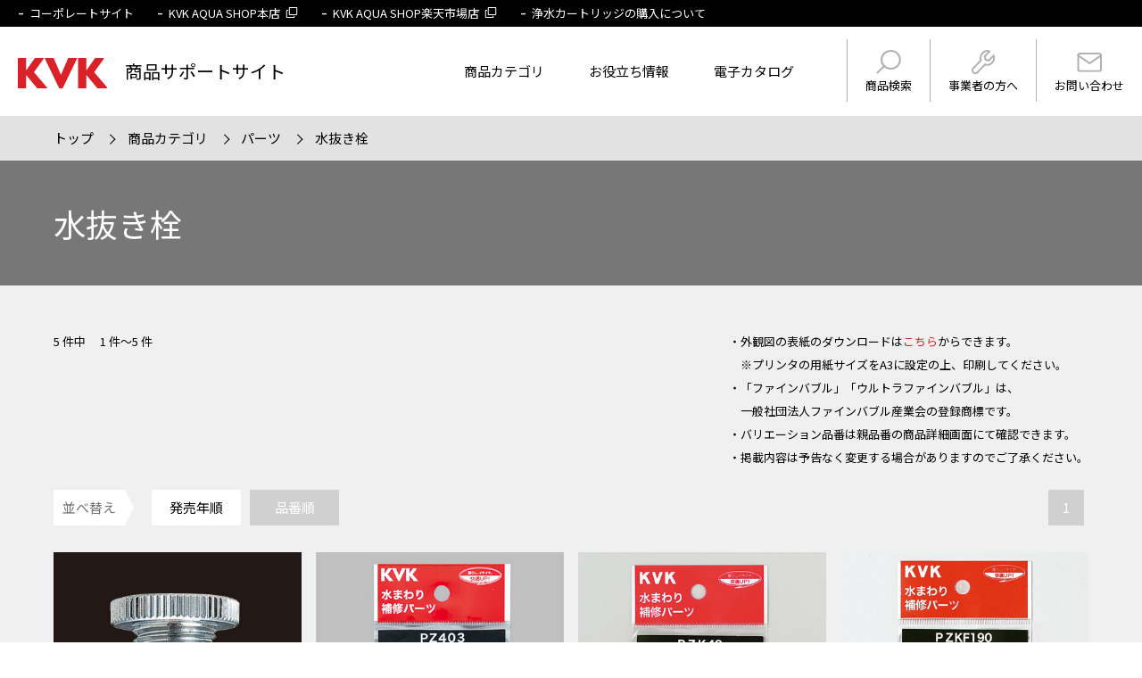

--- FILE ---
content_type: text/html; charset=UTF-8
request_url: https://www.kvk.co.jp/support/category/parts/parts12/number.html
body_size: 6323
content:
<!DOCTYPE html>
<html lang="ja">
<head prefix="og: http://ogp.me/ns# fb: http://ogp.me/ns/fb# article: http://ogp.me/ns/article#">
<!-- Google Tag Manager -->
<script>(function(w,d,s,l,i){w[l]=w[l]||[];w[l].push({'gtm.start':
new Date().getTime(),event:'gtm.js'});var f=d.getElementsByTagName(s)[0],
j=d.createElement(s),dl=l!='dataLayer'?'&l='+l:'';j.async=true;j.src=
'https://www.googletagmanager.com/gtm.js?id='+i+dl;f.parentNode.insertBefore(j,f);
})(window,document,'script','dataLayer','GTM-N3S4999');</script>
<!-- End Google Tag Manager -->
	<meta charset="UTF-8">
	<meta http-equiv="X-UA-Compatible" content="IE=edge,chrome=1">
	<meta http-equiv="x-dns-prefetch-control" content="on">
	<meta name="viewport" content="width=device-width, user-scalable=yes">
	<meta name="format-detection" content="telephone=no,address=no,email=no">
	<title>パーツ：水抜き栓｜商品カテゴリ｜商品サポートサイト｜水まわり創造企業 KVK</title>
	<meta name="description" content="株式会社KVKの商品サポートサイト「商品カテゴリ」のパーツ：水抜き栓ページです。">
	<meta name="keywords" content="KVK,MYM,水周り商品の販売,浴室用水栓,キッチン用水栓,洗面用水栓,給水栓,継手,配管,サーモスタット,商品,商品カテゴリ,パーツ,水抜き栓">
	<!-- OGP -->
	<meta property="og:title" content="パーツ：水抜き栓｜商品カテゴリ｜商品サポートサイト｜水まわり創造企業 KVK">
	<meta property="og:type" content="article">
	<meta property="og:description" content="株式会社KVKの商品サポートサイト「商品カテゴリ」のパーツ：水抜き栓ページです。">
	<meta property="og:url" content="/support/category/parts/parts12/">
	<meta property="og:image" content="https://www.kvk.co.jp/common/images/ogp.png" />
	<meta property="og:site_name" content="水まわり創造企業 KVK">
	<!-- ICON -->
	<link rel="shortcut icon" href="/common/images/favicon.ico">
	<link rel="apple-touch-icon" href="/common/images/apple-touch-icon.png">
	<!-- CSS JS -->
	<script src="/common/js/jquery.min.js"></script>
	<script src="/common/js/common.js"></script>
	<script src="/support/common/js/support.js?v=1.02"></script>
	<link rel="stylesheet" href="/common/css/common.css">
	<link rel="stylesheet" href="/support/common/css/support.css?v=1.04">
</head>
	
<body>
<!-- Google Tag Manager (noscript) -->
<noscript><iframe src="https://www.googletagmanager.com/ns.html?id=GTM-N3S4999"
height="0" width="0" style="display:none;visibility:hidden"></iframe></noscript>
<!-- End Google Tag Manager (noscript) -->
	
<header id="header">
<p class="logo"><a href="/support/"><img src="/common/images/logo.svg" alt="KVK"></a><span>商品サポートサイト</span></p>
<section>
<div id="navToggle">
<span></span>
<span></span>
<span></span>
<p id="toggleTxt"><strong>MENU</strong><strong>CLOSE</strong></p>
</div>
<ul id="supportMenu">
<li id="searchBtn"><a href="javascript:void(0);"><img src="/support/common/images/icon_menu01.svg" alt="商品検索">商品検索</a></li>
<li><a href="/support/professional/index.html"><img src="/support/common/images/icon_menu02.svg" alt="事業者の方へ">事業者の方へ</a></li>
<li><a href="/support/contact/index.html"><img src="/support/common/images/icon_menu03.svg" alt="お問い合わせ">お問い合わせ</a></li>
</ul>
</section>
<div id="searchBox">
<div class="area">
<p class="ttl">商品を探す</p>
<p class="subTtl">検索条件</p>
<ol class="conditions">
<li><input type="checkbox" name="search_cond_hade" value="-販売終了品" id="parts-1-1"><label for="parts-1-1">販売終了品を除く</label></li>
<li><input type="checkbox" name="search_cond_hade" value="節湯" id="parts-1-2"><label for="parts-1-2">節湯水栓製品だけを表示</label></li>
<li><input type="checkbox" name="search_cond_hade" value="旧MYM製品" id="parts-1-3"><label for="parts-1-3">旧MYM製品だけを表示</label></li>
</ol>
<ul>
<li>
<select name="content_field_cond_hade" class="srcform2" id="srcform2_hade">
<option value="257" class="topLebelCat">すべての商品</option>
<option value="167" class="topLebelCat">浴室用水栓</option>
<option value="166">　壁付サーモスタット</option>
<option value="165">　壁付シングルレバー</option>
<option value="164">　壁付定量止水付</option>
<option value="258">　壁付2ハンドル</option>
<option value="163">　壁付自閉式</option>
<option value="162">　壁付ソーラー</option>
<option value="161">　デッキ形サーモスタット</option>
<option value="160">　デッキ形シングルレバー</option>
<option value="159">　デッキ形定量止水付</option>
<option value="158">　デッキ形2ハンドル</option>
<option value="157">　埋込2ハンドル</option>
<option value="168" class="topLebelCat">キッチン用水栓</option>
<option value="169">　壁付浄水器付</option>
<option value="170">　壁付分岐止水栓付</option>
<option value="171">　壁付シングルレバー</option>
<option value="172">　壁付2ハンドル</option>
<option value="173">　台付1穴浄水器付</option>
<option value="174">　台付1穴分岐止水栓付</option>
<option value="175">　台付2穴分岐止水栓付</option>
<option value="176">　台付1穴シングルレバー</option>
<option value="177">　台付2穴シングルレバー</option>
<option value="178">　台付2穴2ハンドル</option>
<option value="179">　センサー水栓</option>
<option value="181" class="topLebelCat">洗面用水栓</option>
<option value="182">　台付洗髪サーモスタット</option>
<option value="183">　台付洗髪シングルレバー</option>
<option value="184">　台付洗髪2ハンドル</option>
<option value="185">　台付シングルレバー</option>
<option value="186">　台付2ハンドル</option>
<option value="187">　壁付洗髪シングルレバー</option>
<option value="197">　立水栓</option>
<option value="189">　センサー水栓</option>
<option value="190">　洗面器</option>
<option value="192" class="topLebelCat">給水栓</option>
<option value="193">　横水栓</option>
<option value="194">　自在水栓</option>
<option value="195">　ホース接続水栓</option>
<option value="196">　吐水口回転形水栓</option>
<option value="188">　壁付洗濯機用</option>
<option value="198">　ホース接続散水栓</option>
<option value="199">　衛生・水飲水栓</option>
<option value="200">　ガーデニング水栓</option>
<option value="201">　分岐水栓</option>
<option value="202">　止水栓</option>
<option value="203">　ボールバルブ</option>
<option value="205" class="topLebelCat">継手・配管部材</option>
<option value="206">　ヘッダー部材</option>
<option value="207">　保温材</option>
<option value="208">　ヘッダー架台</option>
<option value="209">　ヘッダー周辺部材</option>
<option value="210">　配管部材</option>
<option value="211">　その他の部材</option>
<option value="212">　水栓ボックス用部材</option>
<option value="213">　さや管工法用部材</option>
<option value="214">　停滞水防止継手</option>
<option value="215">　停滞水防止継手の部材</option>
<option value="216">　アルミ複合管配管パック</option>
<option value="217">　アルミ複合管チューブ</option>
<option value="218">　アルミ複合管用ワンタッチ継手</option>
<option value="219">　エコキュート用配管その他の部材</option>
<option value="220">　給水給湯リフォーム用部材</option>
<option value="222" class="topLebelCat">パーツ</option>
<option value="274">　シャワーヘッド</option>
<option value="227">　シャワー部品</option>
<option value="223">　パイプ・クリーナー</option>
<option value="224">　パイプ樹脂キャップ</option>
<option value="225">　ハンドルセット</option>
<option value="226">　こま・スピンドル</option>
<option value="228">　スライドバー</option>
<option value="229">　握りバー</option>
<option value="230">　切替レバー・切替弁</option>
<option value="231">　カートリッジ</option>
<option value="232">　浄水カートリッジ</option>
<option value="233">　ソケット</option>
<option value="234">　水抜き栓</option>
<option value="235">　流し排水栓</option>
<option value="236">　目皿・ゴム栓・排水栓</option>
<option value="237">　トイレ用金具</option>
<option value="238">　洗面排水金具</option>
<option value="239">　洗濯機パン・ホース</option>
<option value="240">　バス接続金具</option>
<option value="241">　パッキン・工具類</option>
<option value="242">　継手・配管部品</option>
<option value="243">　フレキホース金具</option>
<option value="283">　展示台・その他</option>
<option value="272" class="topLebelCat">すべての商品</option>
</select>				
</li>
<li>
<input type="text" name="search_str_hade" id="phrase_hade" value="" placeholder="入力してください">
<div>
<input type="radio" name="search_option_hade" value="品番およびバリエーション品番" id="option_hade-1-1" checked><label for="option_hade-1-1">品番</label>
<input type="radio" name="search_option_hade" value="商品名" id="option_hade-1-2"><label for="option_hade-1-2">商品名</label>
<input type="radio" name="search_option_hade" value="" id="option_hade-1-3"><label for="option_hade-1-3">フリーワード</label>
</div>
</li>
<li>
<form name="search_form_head" method="get" id="search_hade" action="/mt-cdsearch.cgi">
<input type="hidden" name="IncludeBlogs" value="15">
<input type="hidden" name="blog_id" value="15">
<input type="hidden" name="SearchContentTypes" value="商品">
<input type="hidden" name="search" value="">
<input type="hidden" name="content_field" value="">
<input type="hidden" name="limit" value="16">
<input type="hidden" name="search_category_id" value="">
<input type="button" id="search" name="button" value="検索" onclick="SearchFnc('_hade')">
</form>
</li>
</ul>
</div><!-- //.area --->
</div><!-- //#searchBox --->
<nav id="nav">
<p id="navText">MENU</p>
<ul id="menu">
<li><a href="/support/">HOME</a></li>
<li><a href="/support/category/index.html">商品カテゴリ</a></li>
<li><a href="/support/useful/index.html">お役立ち情報</a></li>
<li><a href="/support/useful/catalog/index.html">電子カタログ</a></li>
</ul>
<p id="blankText">オンラインショップ</p>
<ul id="blankMenu">
<li><a href="/">コーポレートサイト</a></li>
<li><a href="https://kvkaqua.co.jp/" target="_blank">KVK AQUA SHOP本店<svg xmlns="http://www.w3.org/2000/svg" xmlns:xlink="http://www.w3.org/1999/xlink" width="14" height="13.637" viewBox="0 0 14 13.637"><path class="svgPath" d="M4.236,10.124h8.919A.845.845,0,0,0,14,9.28V.842A.845.845,0,0,0,13.155,0H4.236a.843.843,0,0,0-.844.843V9.28a.844.844,0,0,0,.844.844M5.14,9.1a.673.673,0,0,1-.673-.672V1.7a.672.672,0,0,1,.673-.673h7.11a.673.673,0,0,1,.673.673V8.424a.674.674,0,0,1-.673.672Z" fill="#fff"/><path class="svgPath" d="M10.609,12.8V11.211H9.532v.728a.673.673,0,0,1-.672.671H1.75a.672.672,0,0,1-.673-.671V5.213a.672.672,0,0,1,.673-.671h.728V3.514H.844A.844.844,0,0,0,0,4.357V12.8a.845.845,0,0,0,.844.843H9.765a.845.845,0,0,0,.844-.843" fill="#fff"/></svg></a></li>
<li><a href="https://www.rakuten.co.jp/kvk/index.html" target="_blank">KVK AQUA SHOP楽天市場店<svg xmlns="http://www.w3.org/2000/svg" xmlns:xlink="http://www.w3.org/1999/xlink" width="14" height="13.637" viewBox="0 0 14 13.637"><path class="svgPath" d="M4.236,10.124h8.919A.845.845,0,0,0,14,9.28V.842A.845.845,0,0,0,13.155,0H4.236a.843.843,0,0,0-.844.843V9.28a.844.844,0,0,0,.844.844M5.14,9.1a.673.673,0,0,1-.673-.672V1.7a.672.672,0,0,1,.673-.673h7.11a.673.673,0,0,1,.673.673V8.424a.674.674,0,0,1-.673.672Z" fill="#fff"/><path class="svgPath" d="M10.609,12.8V11.211H9.532v.728a.673.673,0,0,1-.672.671H1.75a.672.672,0,0,1-.673-.671V5.213a.672.672,0,0,1,.673-.671h.728V3.514H.844A.844.844,0,0,0,0,4.357V12.8a.845.845,0,0,0,.844.843H9.765a.845.845,0,0,0,.844-.843" fill="#fff"/></svg></a></li>
<li><a href="/cartridge/index.html">浄水カートリッジの購入について</a></li>
</ul>
<ul id="otherMenu">
<li><a href="/support/professional/index.html">事業者の方へ</a></li>
<li><a href="/support/contact/mail_magazine/index.html">メールマガジン登録</a></li>
</ul>
<ul id="subMenu">
<li><a href="/">コーポレートサイト</a></li>
<li><a href="/jobs/new/index.html" target="_blank">採用サイト<svg xmlns="http://www.w3.org/2000/svg" xmlns:xlink="http://www.w3.org/1999/xlink" width="14" height="13.637" viewBox="0 0 14 13.637"><path class="svgPath" d="M4.236,10.124h8.919A.845.845,0,0,0,14,9.28V.842A.845.845,0,0,0,13.155,0H4.236a.843.843,0,0,0-.844.843V9.28a.844.844,0,0,0,.844.844M5.14,9.1a.673.673,0,0,1-.673-.672V1.7a.672.672,0,0,1,.673-.673h7.11a.673.673,0,0,1,.673.673V8.424a.674.674,0,0,1-.673.672Z" fill="#fff"/><path class="svgPath" d="M10.609,12.8V11.211H9.532v.728a.673.673,0,0,1-.672.671H1.75a.672.672,0,0,1-.673-.671V5.213a.672.672,0,0,1,.673-.671h.728V3.514H.844A.844.844,0,0,0,0,4.357V12.8a.845.845,0,0,0,.844.843H9.765a.845.845,0,0,0,.844-.843" fill="#fff"/></svg></a></li>
<li><a href="/support/precaution/index.html">注意事項</a></li>
<li><a href="/support/sitemap/index.html">サイトマップ</a></li>
<li><a href="/siteinfo/privacy.html">プライバシーポリシー</a></li>
<li><a href="/siteinfo/snspolicy.html">ソーシャルメディア利用規約</a></li>
<li><a href="/siteinfo/index.html">推奨環境・ご利用条件</a></li>
</ul>
</nav>
</header><!-- //#header -->
	
	<main class="main">
		<nav id="breadcrumb">
			<ol class="warp">
				<li><a href="/support/">トップ</a></li>
				<li><a href="/support/category/">商品カテゴリ</a></li>
			
				<li><a href="/support/category/parts/">パーツ</a></li>
			
				<li><a href="/support/category/parts/parts12/">水抜き栓</a></li>
			
			</ol>
		</nav>
		
	
	
		<div id="pageTtl"><h1 class="warp">水抜き栓</h1></div>
	
		
		
		<section class="warp">
			
	
		
			
			
			<ul class="itemList">

	
  
  
    
    
      
      
					
		<div id="itemSort">
      <p class="matter">5 件中　
        1 件～5 件
      				<span class="cartridgeAnno">
  <span>・外観図の表紙のダウンロードは<a href="/support/category/assets/drawing-cover.pdf" target="_blank">こちら</a>からできます。<br>※プリンタの用紙サイズをA3に設定の上、印刷してください。</span>
  <span>・「ファインバブル」「ウルトラファインバブル」は、<br>一般社団法人ファインバブル産業会の登録商標です。</span>
  <span>・バリエーション品番は親品番の商品詳細画面にて確認できます。</span>
  <span>・掲載内容は予告なく変更する場合がありますのでご了承ください。</span>
</span>
</p>
			
			<dl class="sortbox">
				<dt>並べ替え</dt>
				<dd><a href="index.html">発売年順</a></dd>
				<dd><a href="number.html" class="current">品番順</a></dd>
			</dl>
			
			<ol class="pager">
				
				<li><span class="current_page">1</span></li>
								
			</ol>
		</div><!-- //#itemSort -->
    


				
				<li>
					<article>
						<a href="/support/category/detail/KPS573.html">
							<figure><img src="/support/category/assets/KPS573.jpg" alt="KPS573"></figure>
							
							<p class="number">
							<strong class="end">販売終了</strong>
							
							KPS573
							</p>
								
							<h1>寒冷地パイプ用水抜きツマミ</h1>
						</a>
						
								
						
						
						
						
						
						
						
						
						
						
						
						
						
						
						
						
						
						
						
						
						
						
						
						
						
						
						
						
							
							
							
							
							
							
							
							
							
							
							
							
							
						

							
						
						
						
						
						
						
							
							
						
					</article>
				</li>

							
  
  

  
  
    
    


				
				<li>
					<article>
						<a href="/support/category/detail/PZ403.html">
							<figure><img src="/support/category/assets/PZ403.jpg" alt="PZ403"></figure>
							
							<p class="number">
							
							
							PZ403
							</p>
								
							<h1>水抜きスピンドル</h1>
						</a>
						
						
						
							
							
							
								<p class="price">￥<strong>671</strong>（税抜￥610）</p>
								
						
								
						
						
						
						
						
						
						
						
						
						
						
						
						
						
						
						
						
						
						
						
						
						
						
						
						
						
						
							
						<ul>
						
							
							
							
							
							
							<li class="iconDrawing"><a href="/support/category/assets/PZ403_Z.pdf" target="_blank">外観図面</a></li>
							
							
							
							
							
							
							
							
						</ul>
						

							
						
						
						
						
						
						
							
							
						
					</article>
				</li>

							
  
  

  
  
    
    


				
				<li>
					<article>
						<a href="/support/category/detail/PZK49.html">
							<figure><img src="/support/category/assets/PZK49.gif" alt="PZK49"></figure>
							
							<p class="number">
							
							
							PZK49
							</p>
								
							<h1>水抜き弁ナット</h1>
						</a>
						
						
						
							
							
							
								<p class="price">￥<strong>1,067</strong>（税抜￥970）</p>
								
						
								
						
						
						
						
						
						
						
						
						
						
						
						
						
						
						
						
						
						
						
						
						
						
						
						
						
						
						
							
						<ul>
						
							
							
							
							
							
							<li class="iconDrawing"><a href="/support/category/assets/PZK49_Z.pdf" target="_blank">外観図面</a></li>
							
							
							
							
							
							
							
							
						</ul>
						

							
						
						
						
						
						
						
							
							
						
					</article>
				</li>

							
  
  

  
  
    
    


				
				<li>
					<article>
						<a href="/support/category/detail/PZKF190.html">
							<figure><img src="/support/category/assets/PZKF190.gif" alt="PZKF190"></figure>
							
							<p class="number">
							
							
							PZKF190
							</p>
								
							<h1>水抜きスピンドル</h1>
						</a>
						
						
						
							
							
							
								<p class="price">￥<strong>1,089</strong>（税抜￥990）</p>
								
						
								
						
						
						
						
						
						
						
						
						
						
						
						
						
						
						
						
						
						
						
						
						
						
						
						
						
						
						
							
						<ul>
						
							
							
							
							
							
							<li class="iconDrawing"><a href="/support/category/assets/PZKF190_Z.pdf" target="_blank">外観図面</a></li>
							
							
							
							
							
							
							
							
						</ul>
						

							
						
						
						
						
						
						
							
							
						
					</article>
				</li>

							
  
  

  
  
    
    


				
				<li>
					<article>
						<a href="/support/category/detail/PZKF191.html">
							<figure><img src="/support/category/assets/PZKF191.gif" alt="PZKF191"></figure>
							
							<p class="number">
							
							
							PZKF191
							</p>
								
							<h1>水抜きスピンドル</h1>
						</a>
						
						
						
							
							
							
								<p class="price">￥<strong>638</strong>（税抜￥580）</p>
								
						
								
						
						
						
						
						
						
						
						
						
						
						
						
						
						
						
						
						
						
						
						
						
						
						
						
						
						
						
							
						<ul>
						
							
							
							
							
							
							<li class="iconDrawing"><a href="/support/category/assets/PZKF191_Z.pdf" target="_blank">外観図面</a></li>
							
							
							
							
							
							
							
							
						</ul>
						

							
						
						
						
						
						
						
							
							
						
					</article>
				</li>

							
  
  
			</ul>
							
			<ol class="pager">
				
				<li><span class="current_page">1</span></li>
								
			</ol>
							
		
	
				
				
				
				
		</section>
	</main>
	
<footer id="footer">
		<nav class="warp">
			<ul class="footNav">
				<li><a href="/support/category/index.html">商品カテゴリ</a></li>
				<li><a href="/support/category/bathroom/index.html">浴室用水栓</a></li>
				<li><a href="/support/category/kitchen/index.html">キッチン用水栓</a></li>
				<li><a href="/support/category/washbasin/index.html">洗面用水栓</a></li>
				<li><a href="/support/category/water/index.html">給水栓</a></li>
				<li><a href="/support/category/element/index.html">継手・配管部品</a></li>
				<li><a href="/support/category/parts/index.html">パーツ</a></li>
			</ul>
			<ul class="footNav">
				<li><a href="/support/useful/index.html">お役立ち情報</a></li>
				<li><a href="/support/useful/maintenance/index.html">メンテナンス情報</a></li>
				<li><a href="/support/useful/setsuyu/index.html">節湯水栓・節水水栓</a></li>
				<li><a href="/support/useful/reform/index.html">水栓のリフォーム</a></li>
				
				<li><a href="/support/useful/good_usage/index.html">水栓の上手な使い方</a></li>
				<li><a href="/support/useful/catalog/index.html">電子カタログ</a></li>
				<li><a href="/support/useful/after/index.html">水栓のお手入れ方法</a></li>
				<li><a href="/support/useful/parts_list/index.html">主要部品一覧</a></li>
			</ul>
			<ul class="footNav btn">
				<li><a href="/support/contact/index.html">商品に関するご相談</a></li>
				<li><a href="/support/contact/faq/index.html">よくあるご質問</a></li>
				<li><a href="/support/contact/item/index.html">商品に関するお問い合わせ</a></li>
				<li><a href="/support/contact/individual/index.html">訪問修理のご依頼（個人のお客様向け）</a></li>
				<li><a href="/support/contact/contractor/index.html">訪問修理のご依頼（施工業者・管理会社様向け）</a></li>
				<li><a href="/support/professional/index.html">事業者の方へ</a></li>
				<li><a href="/support/contact/mail_magazine/index.html">メールマガジン登録</a></li>
			</ul>
			<ul class="footNav">
				<li>オンラインショップ</li>
				<li><a href="https://kvkaqua.co.jp/" target="_blank">KVK AQUA SHOP本店<svg xmlns="http://www.w3.org/2000/svg" xmlns:xlink="http://www.w3.org/1999/xlink" width="14" height="13.637" viewBox="0 0 14 13.637"><path class="svgPath" d="M4.236,10.124h8.919A.845.845,0,0,0,14,9.28V.842A.845.845,0,0,0,13.155,0H4.236a.843.843,0,0,0-.844.843V9.28a.844.844,0,0,0,.844.844M5.14,9.1a.673.673,0,0,1-.673-.672V1.7a.672.672,0,0,1,.673-.673h7.11a.673.673,0,0,1,.673.673V8.424a.674.674,0,0,1-.673.672Z"/><path class="svgPath" d="M10.609,12.8V11.211H9.532v.728a.673.673,0,0,1-.672.671H1.75a.672.672,0,0,1-.673-.671V5.213a.672.672,0,0,1,.673-.671h.728V3.514H.844A.844.844,0,0,0,0,4.357V12.8a.845.845,0,0,0,.844.843H9.765a.845.845,0,0,0,.844-.843"/></svg></a></li>
				<li><a href="https://www.rakuten.co.jp/kvk/index.html" target="_blank">KVK AQUA SHOP楽天市場店<svg xmlns="http://www.w3.org/2000/svg" xmlns:xlink="http://www.w3.org/1999/xlink" width="14" height="13.637" viewBox="0 0 14 13.637"><path class="svgPath" d="M4.236,10.124h8.919A.845.845,0,0,0,14,9.28V.842A.845.845,0,0,0,13.155,0H4.236a.843.843,0,0,0-.844.843V9.28a.844.844,0,0,0,.844.844M5.14,9.1a.673.673,0,0,1-.673-.672V1.7a.672.672,0,0,1,.673-.673h7.11a.673.673,0,0,1,.673.673V8.424a.674.674,0,0,1-.673.672Z"/><path class="svgPath" d="M10.609,12.8V11.211H9.532v.728a.673.673,0,0,1-.672.671H1.75a.672.672,0,0,1-.673-.671V5.213a.672.672,0,0,1,.673-.671h.728V3.514H.844A.844.844,0,0,0,0,4.357V12.8a.845.845,0,0,0,.844.843H9.765a.845.845,0,0,0,.844-.843"/></svg></a></li>
				<li><a href="/cartridge/index.html">浄水カートリッジの購入について</a></li>
			</ul>
			<ul class="footNavBlank">
				<li><a href="/">コーポレートサイト</a></li>
				<li><a href="/jobs/new/index.html" target="_blank">採用サイト<svg xmlns="http://www.w3.org/2000/svg" xmlns:xlink="http://www.w3.org/1999/xlink" width="14" height="13.637" viewBox="0 0 14 13.637"><path class="svgPath" d="M4.236,10.124h8.919A.845.845,0,0,0,14,9.28V.842A.845.845,0,0,0,13.155,0H4.236a.843.843,0,0,0-.844.843V9.28a.844.844,0,0,0,.844.844M5.14,9.1a.673.673,0,0,1-.673-.672V1.7a.672.672,0,0,1,.673-.673h7.11a.673.673,0,0,1,.673.673V8.424a.674.674,0,0,1-.673.672Z"/><path class="svgPath" d="M10.609,12.8V11.211H9.532v.728a.673.673,0,0,1-.672.671H1.75a.672.672,0,0,1-.673-.671V5.213a.672.672,0,0,1,.673-.671h.728V3.514H.844A.844.844,0,0,0,0,4.357V12.8a.845.845,0,0,0,.844.843H9.765a.845.845,0,0,0,.844-.843"/></svg></a></li>
			</ul>
		</nav>
		<p class="logo"><a href="/support/"><img src="/common/images/logo.svg" alt="KVK"></a><span>お客様とともに“快適な水まわり”を創造する。</span></p>
		
		<ul class="footSubMenu">
			<li><a href="/support/precaution/index.html">注意事項</a></li>
			<li><a href="/support/sitemap/index.html">サイトマップ</a></li>
			<li><a href="/siteinfo/privacy.html">プライバシーポリシー</a></li>
			<li><a href="/siteinfo/snspolicy.html">ソーシャルメディア利用規約</a></li>
			<li><a href="/siteinfo/index.html">推奨環境・ご利用条件</a></li>
		</ul><!-- //.footSubMenu -->
		
		<div class="copyright"><small>&copy;2025 KVK CORPORATION</small></div>
	</footer>
	<div id="pagetop"></div>
</body>
</html>


--- FILE ---
content_type: text/css
request_url: https://www.kvk.co.jp/common/css/common.css
body_size: 2137
content:
@charset "utf-8";
@import url('https://fonts.googleapis.com/css2?family=Noto+Sans+JP&family=Didact+Gothic&family=Hind:wght@700&family=Oswald&display=swap');

/*! destyle.css v2.0.2 | MIT License | https://github.com/nicolas-cusan/destyle.css */*,:after,:before{box-sizing:border-box;border-style:solid;border-width:0}html{line-height:1.15;-webkit-text-size-adjust:100%;-webkit-tap-highlight-color:rgba(0,0,0,0)}body{margin:0}main{display:block}h1,h2,h3,h4,h5,h6{font-size:inherit;line-height:inherit;font-weight:inherit;margin:0}address,blockquote,dl,figure,form,iframe,ol,p,pre,table,ul{margin:0}ol,ul{padding:0;list-style:none}dt{font-weight:700}dd{margin-left:0}hr{box-sizing:content-box;height:0;overflow:visible;border-top-width:1px;margin:0;clear:both;color:inherit}pre{font-family:monospace;font-size:inherit}address{font-style:inherit}a{background-color:transparent;text-decoration:none;color:inherit}abbr[title]{text-decoration:underline;text-decoration:underline dotted}b,strong{font-weight:bolder}code,kbd,samp{font-family:monospace;font-size:inherit}small{font-size:80%}sub,sup{font-size:75%;line-height:0;position:relative;vertical-align:baseline}sub{bottom:-.25em}sup{top:-.5em}embed,iframe,img,object{vertical-align:bottom}button,input,optgroup,select,textarea{-webkit-appearance:none;appearance:none;vertical-align:middle;color:inherit;font:inherit;background:transparent;padding:0;margin:0;outline:0;border-radius:0;text-align:inherit}[type=checkbox]{-webkit-appearance:checkbox;appearance:checkbox}[type=radio]{-webkit-appearance:radio;appearance:radio}button,input{overflow:visible}button,select{text-transform:none}[type=button],[type=reset],[type=submit],button{cursor:pointer;-webkit-appearance:none;appearance:none}[type="button"][disabled],[type="reset"][disabled],[type="submit"][disabled],button[disabled]{cursor:default}[type="button"]::-moz-focus-inner,[type="reset"]::-moz-focus-inner,[type="submit"]::-moz-focus-inner,button::-moz-focus-inner{border-style:none;padding:0}[type="button"]:-moz-focusring,[type="reset"]:-moz-focusring,[type="submit"]:-moz-focusring,button:-moz-focusring{outline:1px dotted ButtonText}select::-ms-expand{display:none}fieldset,option{padding:0}fieldset{margin:0;min-width:0}legend{color:inherit;display:table;max-width:100%;padding:0;white-space:normal}progress{vertical-align:baseline}textarea{overflow:auto}[type="number"]::-webkit-inner-spin-button,[type="number"]::-webkit-outer-spin-button{height:auto}[type=search]{outline-offset:-2px}[type="search"]::-webkit-search-decoration{-webkit-appearance:none}::-webkit-file-upload-button{-webkit-appearance:button;font:inherit}label[for]{cursor:pointer}details{display:block}summary{display:list-item}[contenteditable]{outline:0}table{border-collapse:collapse;border-spacing:0}caption{text-align:left}td,th{vertical-align:top;padding:0}th{text-align:left;font-weight:700}[hidden],template{display:none}

html,body {
	width: 100%;
	height: 100%;
}
html {
  font-size: 62.5%; /* sets the base font to 10px for easier math */
  -webkit-tap-highlight-color: rgba(0,0,0,0);
	-webkit-overflow-scrolling: touch;
}
body {
	font-family: 'Noto Sans JP', sans-serif;
  font-size: 15px;
  font-size: 1.5rem;
  line-height: 2;
  color: #000;
  background-color: #fff;
  -webkit-font-smoothing: antialiased;
	-webkit-text-size-adjust: 100%;
}
@media screen and (max-width:740px) {
	body {
		font-size: 1.4rem;
	}
}	
/* --- [iPad]---------------------------------- */
@media only screen and (min-device-width: 768px) and (max-device-width: 1024px) {
	body {
		min-width: 1200px;
		margin: auto;
		padding: ;
	}
}	
h1,h2,h3,h4,h5,h6 {
	line-height: 1.2;
}
img {
	line-height: 1.0;
}
@media screen and (max-width:740px) {
	img {
		width: 100%;
		height: auto;
	}
	img.inline {
		width: auto;
	}
	img[alt="新しいウィンドウが開きます"] {
		width: auto;
	}
}	
a {
  color: #000;
  text-decoration: none;
}
a.hover {
  color: #da2128;
  text-decoration: underline;
}
/*
a:focus {
  outline: thin dotted;
  outline: 5px auto -webkit-focus-ring-color;
  outline-offset: -2px;
}
*/
a:focus,
*:focus {
	outline: none;
  text-decoration: none;
}
a:active {
  text-decoration: none;
}
/*
a:visited {
	color: #639;
}
*/
canvas {
	image-rendering: optimizeQuality;
	image-rendering: -moz-crisp-edges;
	image-rendering: -webkit-optimize-contrast;
	image-rendering: optimize-contrast;
	-ms-interpolation-mode: nearest-neighbor;
}
input[type='text'],
input[type='search'],
input[type='tel'],
input[type='url'],
input[type='email'],
input[type='password'],
input[type='datetime'],
input[type='datetime-local'],
input[type='date'],
input[type='month'],
input[type='week'],
input[type='time'],
input[type='number'],
input[type='file'],
input[type='submit'],
input[type='reset'],
input[type='button'],
input[type='image'],
button,
textarea,
select {
  -webkit-appearance: none;
	box-sizing: border-box;
	-moz-box-sizing: border-box;
	-webkit-box-sizing: border-box;
	max-width: 100%;
  font-size: 1.6rem;
  vertical-align: top;
}
input[type='text'],
input[type='search'],
input[type='tel'],
input[type='url'],
input[type='email'],
input[type='password'],
input[type='datetime'],
input[type='datetime-local'],
input[type='date'],
input[type='month'],
input[type='week'],
input[type='time'],
input[type='number'],
input[type='file'],
textarea,
select {
  height: 2.7em;
}
input[type='submit'],
input[type='reset'],
input[type='button'],
button {
  height: 2em;
}
input[type='image'] {
  max-width: 100%;
}
textarea {
  height: 10em;
  min-height: 2em;
  resize: vertical;
}
input[type='text'],
input[type='search'],
input[type='tel'],
input[type='url'],
input[type='email'],
input[type='password'],
input[type='datetime'],
input[type='datetime-local'],
input[type='date'],
input[type='month'],
input[type='week'],
input[type='time'],
input[type='number'],
textarea,
select {
  background: #fff;
  border: none;
  border-radius: 0;
}
input[type='submit'],
input[type='reset'],
input[type='button'],
button {
  cursor: pointer;
  background: #000;
  border: none;
  border-radius: 0;
  color: #fff;
}
.floatNone {
	float: none!important;
  margin: auto;
}
.clearfix:after {
	display: block;
	clear: both;
	content: "";
}



--- FILE ---
content_type: text/css
request_url: https://www.kvk.co.jp/support/common/css/support.css?v=1.04
body_size: 32326
content:
@charset "utf-8";
/***********************************************************
bass
************************************************************/
.fadein {
  opacity : 0;
  transform : translate(0, 50px);
  transition : all 1s ease;
}
.fadein.active{
  opacity : 1;
  transform : translate(0, 0);
}
a {
	-webkit-transition: all .3s ease;
	transition: all .3s ease;
}
.pcNone {
	display: none;
}
@media screen and (max-width:740px) {
	.pcNone {
		display: inline-block;
	}
}	
.warp {
	position: relative;
	width: 1200px;
	padding: 0 20px;
	margin: 0 auto;
}
@media screen and (max-width:740px) {
	.warp {
		width: 100%;
	}
}	
.main {
	width: 100%;
	min-width: 1200px;
	margin-top: 130px;
	padding-bottom: 100px;
	background-color: #F0F0F0;
}
@media screen and (max-width:740px) {
	.main {
		min-width: 100%;
		margin-top: 40px;
		padding-bottom: 50px;
	}
}	
/* --------- #header --------- */
#header {
	position: fixed;
  width: 100%;
	min-width: 1200px;
  height: 130px;
	padding: 65px 20px 0;
	top: 0;
	left: 0;
	z-index: 10000;
	background-color: #fff;
}
#header .logo {
	display: flex;
}
#header .logo span {
	font-size: 2.0rem;
	margin: -5px 0 0 1em;
}
@media screen and (max-width:740px) {
	#header {
		height: 40px;
		padding: 0;
		min-width: 100%;
	}
	#header .logo {
		width: 207px;
		margin: auto;
    text-align: center;
	}
	#header .logo a {
		width: 80px;
		display: block;
	}
	#header .logo span {
		font-size: 1.4rem;
		margin: 5px 0 0;
	}
	#header .logo img {
		width: auto;
		height: 16px;

	}
}	
/* --------- #nav --------- */
#nav {
}
@media screen and (max-width:740px) {
	#nav {
		visibility: hidden;
		opacity: 0;
		width: 100%;
		height: calc(100vh - 95px);
		display: block;
		background: #EDEDED;
		position: absolute;
		left: 0;
		top: 40px;
		margin: 0;
		overflow: auto;
		transition: opacity 0.3s ease, visibility 0s 0.3s ease;
		padding-bottom: 140px;
	}
	#nav.open {
		visibility: visible;
		opacity: 1;
		transition: opacity 0.3s ease, visibility 0s ease;
	}
}
#navText {
	display: none;
}
@media screen and (max-width:740px) {
	#navText {
		display: block;
		text-align: center;
		padding: 20px 0 10px;
		position: relative;
		font-size: 1.6rem;
		z-index: 1;
		border: transparent solid 1px;
		border-bottom: none;
	}
}

/* --------- #menu --------- */
#menu {
	position: absolute;
	display: flex;
	flex-wrap: wrap;
	right: 380px;
	top: 65px;
}
@media screen and (max-width:740px) {
	#menu {
		position: relative;
		display: block;
		right: 0;
		top: 0;
		height: auto;
		padding: 0 20px 20px;
	}
}
#menu li {
	margin-left: 2em;
}
#menu li:first-of-type {
	display: none;
}
@media screen and (max-width:740px) {
	#menu li {
		margin-left: 0;
	}
	#menu li:first-of-type {
		display: block;
	}
}
#menu li a {
	position: relative;
	font-size: 1.5rem;
	padding: 0 10px;
	display: inline-block;
}
@media screen and (max-width:740px) {
	#menu li a {
		padding: 7px 10px;
		display: block;
		border-bottom: #CECECE solid 1px;
	}
	#menu li a.hover {
		background-color: #fff;
	}
}
#menu li a.hover {
	text-decoration: none;
}
#menu li a::after {
	content: '';
	border-bottom: solid 2px #DA2128;
	display: block;
	margin: 0.1em -10px 0;
	transform: scaleX(0);
	transition: transform 0.2s ease-in-out;
	transform-origin: 100% 50%;
}
#menu li a.hover::after {
	transform: scalex(1);
	transform-origin: 0 50%;
}
@media screen and (max-width:740px) {
	#menu li a::after {
		content: none;
	}
}

/* --------- #blankMenu --------- */
#blankText {
	display: none;
}
@media screen and (max-width:740px) {
	#blankText {
		display: block;
		width: calc(100% - 40px);
		margin: 0 20px 10px;
		border-bottom: #707070 solid 1px;
	}
}
#blankMenu {
	position: absolute;
	top: 0;
	left: 0;
	width: 100%;
	height: 30px;
	padding: 6px 0 0 20px;
	display: flex;
	background-color: #000;
	line-height: 1;
}	
@media screen and (max-width:740px) {
	#blankMenu {
		position: relative;
		top: 0;
		left: 0;
		width: 100%;
		height: auto;
		padding: 0 20px 20px;
		display: inline-block;
		background-color: transparent;
		line-height: 1.4;
	}	
}	
#blankMenu li {
	margin-right: 2em;
	position: relative;
	font-size: 1.3rem;
	padding: 2px 0 0 1em;
}
#blankMenu li::before {
	position: absolute;
	content: "-";
	left: 0;
	top: -2px;
	font-size: 1.8rem;
	color: #fff;
}
@media screen and (max-width:740px) {
	#blankMenu li {
		margin-bottom: 10px;
	}
	#blankMenu li::before {
		color: #000;
	}
	#blankMenu li:first-of-type {
		display: none;
	}
}
#blankMenu li a {
	color: #fff;
}
@media screen and (max-width:740px) {
	#blankMenu li a {
		color: #000;
	}
	#blankMenu li a.hover {
		color: #da2128;
		text-decoration: underline;
	}
}
#blankMenu li a svg {
	height: 12px;
	margin-left: 6px;
}
@media screen and (max-width:740px) {
	#blankMenu li a svg {
		filter: brightness(0.3);
	}
}

/* --------- #otherMenu --------- */
#otherMenu {
	display: none;
}
@media screen and (max-width:740px) {
	#otherMenu {
		display: flex;
		width: 100%;
    height: auto;
    padding: 0 20px 30px;
		justify-content: space-between;
	}
	#otherMenu li {
		width: 49%;
		display: block;
	}
	#otherMenu li a {
		position: relative;
		font-size: 1.3rem;
		width: 100%;
		padding: 8px 6px;
		border: 1px solid #707070;
		border-radius: 3px;
		display: block;
	}
	#otherMenu li a::after {
    position: absolute;
    content: "";
    width: 8px;
    height: 8px;
    right: 1em;
		top: 17px;
    border-top: 1px solid #000;
    border-right: 1px solid #000;
    -webkit-transform: rotate(45deg);
    transform: rotate(45deg);
	}
	#otherMenu li a.hover {
		color: #000;
		background-color: #fff;
		text-decoration: none;
	}
	
}	
/* --------- #subMenu --------- */
#subMenu {
	display: none;
}
@media screen and (max-width:740px) {
	#subMenu {
		display: flex;
		justify-content: flex-start;
		flex-wrap: wrap;
		align-items: center;
		right: inherit;
		top: inherit;
		width: 100%;
    padding: 0 20px;
	}
	#subMenu li {
		width: 50%;
		text-align: center;
		font-size: 1.2rem;
		margin-bottom: 10px;
		border-left: #000 solid 1px;	
	}
	#subMenu li a {
		color: #000;
		padding: 5px 2px;
		display: block;
		line-height: 1;
	}
	#subMenu li a svg {
		filter: brightness(0.3);
		margin-left: 5px;
	}
	#subMenu li:nth-of-type(2n),
	#subMenu li:last-of-type {
		border-right: #000 solid 1px;	
	}
	#subMenu li:first-of-type,
	#subMenu li:nth-of-type(2) {
		border: none;	
		font-size: 1.3rem;
    margin-bottom: 25px;
	}
	#subMenu li:first-of-type a,
	#subMenu li:nth-of-type(2) a {
		padding: 5px 0;
	}
}	
/* --------- #navToggle --------- */
#navToggle {
	display: none;
}
@media screen and (max-width:740px) {
	#navToggle {
		display: block;
		position: fixed;
		left: 8px;
		bottom: 9px;
		width: 46px;
		height: 46px;
		padding: 5px;
		cursor: pointer;
		z-index: 1000;
	}
	#navToggle span {
		display: block;
		position: absolute;
		height: 2px;
		width: 50%;
		margin: 0 25%;
		background: #000;
		left: 0;
		transition: all 0.6s;
	}
	#navToggle span:nth-child(1) {
		top: 12px;
	}
	#navToggle span:nth-child(2) {
		top: 20px;
	}
	#navToggle span:nth-child(3) {
		top: 28px;
	}
	#navToggle #toggleTxt {
		position: absolute;
		top: 30px;
		font-size: 1.0rem;
		text-align: center;
		width: 100%;
		left: 0;
	}
	#navToggle #toggleTxt strong {
		font-weight: normal;
	}
	#navToggle #toggleTxt strong:last-of-type {
		display: none;
	}
	/* #nav-toggle 切り替えアニメーション */
	.open #navToggle div {
		border: none;
	}
	.open #navToggle strong {
		display: none;
	}
	.open #navToggle span:nth-child(1) {
		top: 20px;
		width: 50%;
		margin: 0 25%;
		transform: rotate(315deg);
	}
	.open #navToggle span:nth-child(2) {
		visibility: hidden;
		opacity: 0;
	}
	.open #navToggle span:nth-child(3) {
		top: 20px;
		width: 50%;
		margin: 0 25%;
		transform: rotate(-315deg);
	}
	.open #navToggle #toggleTxt strong:first-of-type {
		display: none;
	}
	.open #navToggle #toggleTxt strong:last-of-type {
		display: block;
	}	
}
/* --------- #supportMenu --------- */
#supportMenu {
	position: absolute;
	right: 0;
	top: 44px;
	display: flex;
}
#supportMenu li {
	position: relative;
}
#supportMenu li a {
	display: block;
	font-size: 1.3rem;
	line-height: 1;
	padding: 12px 20px;
	border-left: 1px solid #B1B1B1;
}
#supportMenu li a.hover {
	text-decoration: none;
	color: #fff;
	background-color: #DA2128;
}
#supportMenu li a img {
	display: block;
	margin: 0 auto 6px;
}
#supportMenu li:last-of-type a img {
	margin: 3px auto 8px;
}
#supportMenu li a.hover img {
	filter: brightness(2);
}
#supportMenu li#searchBtn.open::before {
	position: absolute;
	bottom: -17px;
	left: 36px;
	width: 0;
	height: 0;
	padding: 0;
	content: '';
	border-left: 12px solid transparent;
	border-right: 12px solid transparent;
	border-bottom: 18px solid #CECECE;
}
@media screen and (max-width:740px) {
	#header section {
		position: fixed;
		bottom: 0;
		left: 0;
		width: 100%;
		height: 55px;
		background-color: #fff;
		box-shadow: 0px 0px 10px 1px rgba(0, 0, 0, 0.3);
		z-index: 9999;
	}
	#supportMenu {
		right: inherit;
		top: inherit;
		bottom: 0;;
		margin: 0 15%;
		width: 70%;
		height: 55px;
		position: fixed;
		z-index: 1;
	}
	#supportMenu li {
		width: 33.33%;
	}
	#supportMenu li a {
		font-size: 1.0rem;
		padding: 10px 0 0;
		border-left: none;
		width: 100%;
		height: 100%;
		text-align: center;
	}
	#supportMenu li a img {
		width: auto;
		height: 20px;
	}
	#supportMenu li:last-of-type a img {
		height: 16px;
		margin: 4px auto 7px;
	}
	#supportMenu li a.hover {
		color: #da2128;
		background-color: transparent;
	}
	#supportMenu li a.hover img {
		filter: invert(16%) sepia(99%) saturate(3731%) hue-rotate(349deg) brightness(90%) contrast(89%);
	}
	#supportMenu li#searchBtn.open::before {
		bottom: 55px;
		border-bottom: 18px solid #fff;
		z-index: 1;
	}
}
/* --------- #searchBox --------- */
#searchBox {
	position: fixed;
	width: 100%;
	background-color: #CECECE;
	left: 0;
	top: 130px;
	transition: all .3s ease;
	overflow: hidden;
	height: 0;
	z-index: 1;
}
#searchBox.open {
	height: 200px;
}
@media screen and (max-width:740px) {
	#searchBox {
		visibility: hidden;
		opacity: 0;
		top: 40px;
		height: calc(100vh - 95px);
		transition: all .3s ease;
		overflow: auto;
	}
	#searchBox.open {
		height: calc(100vh - 95px);
		visibility: visible;
    opacity: 1;
    transition: opacity 0.3s ease, visibility 0s ease;
		z-index: 1;
	}
}
#searchBox .area {
	width: 850px;
	margin: 20px auto;
}
@media screen and (max-width:740px) {
	#searchBox .area {
		width: 100%;
		/*margin: 15% auto 0;
		padding: 0 20px;*/
		margin: 0 auto 20%;
		padding: 10% 20px 0;
		height: calc(100vh + 95px);
	}
}

#searchBox p.ttl {
	display: none;
}
@media screen and (max-width:740px) {
	#searchBox p.ttl {
		display: block;
		width: 100%;
		font-size: 2.0rem;
		text-align: center;
		padding-bottom: 1em;
	}
}
#searchBox p.subTtl {
	float: left;
	color: #707070;
	font-size: 1.5rem;
	font-weight: bold;
	border: #707070 solid 1px;
	padding: 4px 12px;
	margin-right: 2em;
}
@media screen and (max-width:740px) {
	#searchBox p.subTtl {
		float: none;
		margin: auto;
	}
}
#searchBox ol.conditions {
	padding-top: 5px;
}
#searchBox ol.conditions li {
	float: left;
	margin-right: 2em;
}
@media screen and (max-width:740px) {
#searchBox ol.conditions li {
	font-size: 1.6rem;
}
}
#searchBox ol.conditions li:last-of-type {
	margin-right: 0;
}
#searchBox ol.conditions li input[type=checkbox],
#searchBox ol.conditions li input[type=radio] {
	width: 0;
	height: 0;
	margin: 0;
	display: none;
}
#searchBox ol.conditions li input[type=checkbox] + label,
#searchBox ol.conditions li input[type=radio] + label {
	position: relative;
	display: inline-block;
	cursor: pointer;
	line-height: 1.3;

	padding-left: 2em;
}
#searchBox ol.conditions li input[type=checkbox] + label::before,
#searchBox ol.conditions li input[type=radio] + label::before {
	content: "";
	position: absolute;
	left: 0;
	width: 20px;
	height: 20px;
	background: #FFF;
	border: 1px solid #9D9D9D;
	border-radius: 20px;
}
#searchBox ol.conditions li input[type=checkbox]:checked  + label::before,
#searchBox ol.conditions li input[type=radio]:checked  + label::before {
	background-color: #da2128;
	border-color: #da2128;
}
#searchBox ol.conditions li input[type=checkbox]:checked + label::after,
#searchBox ol.conditions li input[type=radio]:checked + label::after {
	content: "";
	position: absolute;
	top: 12px;
	box-sizing: border-box;
	display: block;
	left: 4px;
	width: 13px;
	height: 8px;
	margin-top: -8px;
	border-left: 3px solid #fff;
	border-bottom: 3px solid #fff;
	-webkit-transform: rotate(-45deg);
	-ms-transform: rotate(-45deg);
	transform: rotate(-45deg);
}
#searchBox ul {
	display: inline-block;
	width: 100%;
	padding-top: 20px;
	margin-top: 20px;
	border-top: #A2A2A2 solid 1px;
}
#searchBox ul li {
	position: relative;
	float: left;
	margin-right: 0.8em;
}
#searchBox ul li:first-of-type::before {
	position: absolute;
	content: "";
	width: 10px;
	height: 10px;
	right: 1em;
	top: 14px;
	border-top: 1px solid #b0b0b0;
	border-right: 1px solid #b0b0b0;
	-webkit-transform: rotate(135deg);
	transform: rotate(135deg);
	-webkit-transition: all .3s ease;
	transition: all .3s ease;	
	pointer-events: none;
}
@media screen and (max-width:740px) {
	#searchBox ul li {
		float: none;
		margin: 0 0 15px;
	}
	#searchBox ul li:first-of-type::before {
		top: 18px;
	}
}
#searchBox ul li:last-of-type {
	margin-right: 0;
	float: right;
}
@media screen and (max-width:740px) {
	#searchBox ul li:last-of-type {
		float: none;
	}
}
#searchBox ul li select {
	padding: 0 36px 0 1em;
	height: 41px;
	width: 340px;
	border-radius: 3px;
}
#searchBox ul li select option.topLebelCat {
	font-weight: bold;
}
@media screen and (max-width:740px) {
	#searchBox ul li select {
		height: 51px;
		width: 100%;
		font-size: 1.6rem;
	}
}
#searchBox ul li input[type='text'] {
	padding: 0 1em;
	height: 41px;
	width: 400px;
	border-radius: 3px;
}
@media screen and (max-width:740px) {
	#searchBox ul li input[type='text'] {
		height: 51px;
		width: 100%;
		font-size: 1.6rem;
	}
}
#searchBox ul li input[type='text']::placeholder {
  color: #b0b0b0;
}
#searchBox ul li input[type='text']:focus {
	color: #003a6c;
	background-color: #d7f3ff;
}
#searchBox ul li input[type='button'],
#searchBox ul li input[type='submit'] {
	padding: 0 8px;
	height: 41px;
	width: 80px;
	border-radius: 3px;
	text-align: center;
	background-color: #7C7C7C;
	-webkit-transition: all .3s ease;
	transition: all .3s ease;
}
#searchBox ul li input[type='button'].hover,
#searchBox ul li input[type='submit'].hover {
	border: 1px solid #7C7C7C;
	background-color: #fff;
	color: #7C7C7C;
}
#searchBox ul li input[type='button']:focus,
#searchBox ul li input[type='submit']:focus {
	background-color: #da2128;
}
@media screen and (max-width:740px) {
	#searchBox ul li input[type='button'],
	#searchBox ul li input[type='submit'] {
		height: 51px;
		width: 100%;
		font-size: 1.6rem;
	}
}
#searchBox ul li input[type=radio] {
	width: 0;
	height: 0;
	margin: 0;
	display: none;
}
#searchBox ul li input[type=radio] + label {
	position: relative;
	display: inline-block;
	cursor: pointer;
	line-height: 1.3;

	padding-left: 2em;
}
#searchBox ul li input[type=radio] + label::before {
	content: "";
	position: absolute;
	left: 0;
	width: 20px;
	height: 20px;
	background: #FFF;
	border: 1px solid #9D9D9D;
	border-radius: 20px;
}
#searchBox ul li input[type=radio]:checked  + label::before {
	background-color: #da2128;
	border-color: #da2128;
}
#searchBox ul li input[type=radio]:checked + label::after {
	content: "";
	position: absolute;
	top: 12px;
	box-sizing: border-box;
	display: block;
	left: 4px;
	width: 13px;
	height: 8px;
	margin-top: -8px;
	border-left: 3px solid #fff;
	border-bottom: 3px solid #fff;
	-webkit-transform: rotate(-45deg);
	-ms-transform: rotate(-45deg);
	transform: rotate(-45deg);
}
#searchBox ul li div {
	margin: 1em 0 0 1em;
	display: flex;
}
@media screen and (max-width:740px) {
	#searchBox ul li div {
		margin: 0;
    display: inline-flex;
    flex-wrap: wrap;
	}
}
#searchBox ul li div label:not(:last-of-type) {
	margin-right: 2em;
}
@media screen and (max-width:740px) {
	#searchBox ul li div label {
		margin: 1em 0 0;
	}
}





/* --------- #footer --------- */
#footer {
  width: 100%;
	padding: 80px 0 20px;
  background-color: #FAFAFA;
}
@media screen and (max-width:740px) {
	#footer {
		width: 100%;
		padding: 50px 20px 70px;
		background-color: #fff;
		border-top: #E8E8E8 solid 1px;
	}
}
#footer nav {
	display: flex;
	flex-wrap: wrap;
	margin-bottom: 30px;
}
@media screen and (max-width:740px) {	
	#footer nav {
		display: none;
	}
}
#footer .footNav {
	width: 260px;
	margin-right: 40px;
	line-height: 1.6;
}
#footer .footNav:nth-of-type(2) {
	width: 560px;
	display: flex;
	flex-wrap: wrap;
	align-content: baseline;
}
#footer .footNav:nth-of-type(3) {
	margin-right: 0;
}
#footer .footNav:nth-of-type(4) {
	width: 860px;
	display: flex;
	flex-wrap: wrap;

	padding-bottom: 0;
	margin-top: 15px;
}
#footer .footNav li svg {
	width: 11px;
	height: 11px;
	margin-left: 0.7em;
}
/* #footer .footNav li {
	height: 33px;
} */
#footer .footNav li:first-of-type {
	width: 100%;
	height: 47px;
	padding-bottom: 1.5em;
	margin-bottom: 1.5em;
	border-bottom: #707070 solid 1px;
}
#footer .footNav li:not(:first-of-type) {
	position: relative;
	font-size: 1.3rem;
	padding: 0 0 1em 1em;
}
#footer .footNav li:not(:first-of-type) a::before {
	position: absolute;
	content: "-";
	left: 0;
	top: -6px;
	font-size: 1.8rem;
}
#footer .footNav li:not(:first-of-type) a.hover svg {
	fill: #DA2128;
}
#footer .footNav:nth-of-type(2) li:not(:first-of-type) {
	width: 50%;
}
#footer .footNav:nth-of-type(4) li {
	margin-right: 3em;
	padding-bottom: 0;
}
#footer .footNav:nth-of-type(4) li:first-of-type,
#footer .footNav:nth-of-type(4) li:last-of-type {
	margin-right: 0;
}
#footer .footNav.btn li:nth-last-of-type(2),
#footer .footNav.btn li:last-of-type {
	font-size: 1.5rem;
	padding: 0;
}
#footer .footNav.btn li:nth-last-of-type(2) {
	margin: 0.5em 0 1em;;
}
#footer .footNav.btn li:nth-last-of-type(2) a,
#footer .footNav.btn li:last-of-type a {
	display: block;
	border: #707070 solid 1px;
	border-radius: 3px;
	padding: 8px 1em;
	width: 100%;
}
#footer .footNav.btn li:nth-last-of-type(2) a::before,
#footer .footNav.btn li:last-of-type a::before {
	content: none;
}
#footer .footNav.btn li:nth-last-of-type(2) a::after,
#footer .footNav.btn li:last-of-type a::after {
	position: absolute;
	content: "";
	width: 10px;
	height: 10px;
	right: 1em;
	top: 17px;
	border-top: 1px solid #333;
	border-right: 1px solid #333;
	-webkit-transform: rotate(45deg);
	transform: rotate(45deg);
	-webkit-transition: all .3s ease;
	transition: all .3s ease;
}
#footer .footNav.btn li:nth-last-of-type(2) a.hover,
#footer .footNav.btn li:last-of-type a.hover {
	text-decoration: none;
	color: #fff;
	border-color: #da2128;
	background-color: #da2128;
}
#footer .footNav.btn li:nth-last-of-type(2) a.hover::after,
#footer .footNav.btn li:last-of-type a.hover::after {
	right: 0.7em;
	top: 17px;
	border-color: #fff;
}
#footer .footNavBlank {
	width: 260px;
	line-height: 1.6;
	margin-top: 38px;
}
#footer .footNavBlank li {
	padding-bottom: 1em;
}
#footer .footNavBlank li svg {
	width: 11px;
	height: 11px;
	margin-left: 0.7em;
}
#footer .footNavBlank li a.hover svg {
	fill: #DA2128;
}
#footer .logo {
	float: left;
	display: flex;
	align-items: center;
	justify-content: center;
	padding-left: 20px;
}
#footer .logo img {
	width: 73px;
}
#footer .logo span {
	font-size: 1.0rem;
	margin: 0.5em 0 0 1em;
}
@media screen and (max-width:740px) {
	#footer .logo {
		float: none;
		display: flex;
		align-items: center;
		justify-content: center;
		padding-left: 0;
		margin-bottom: 50px;
	}
	#footer .logo img {
		width: 80px;
	}
}
#footer .footSubMenu {
	float: right;
	display: flex;
	padding: 2px 20px 0 0;
}
#footer .footSubMenu li a {
	font-size: 1.2rem;
	line-height: 1;
	padding: 0 2em;
	border-left: #000 solid 1px;
}
#footer .footSubMenu li:last-of-type a {
	border-right: #000 solid 1px;
	margin-right: 2em;
}
#footer .footSubMenu li a.hover,
#footer .footSubMenu li a.current {
	color: #fff;
	background-color: #333;
	text-decoration: none;
}
#footer .copyright {
	clear: both;
	text-align: center;
	padding-top: 25px;
}
@media screen and (max-width:740px) {
	#footer .footSubMenu {
		float: none;
		justify-content: flex-start;
		flex-wrap: wrap;
		align-items: center;
		padding: 2px 0 0;    
	}
	#footer .footSubMenu li {
		width: 50%;
	}
	#footer .footSubMenu li a {
		width: 100%;
		padding: 2px;
		display: flex;
		align-items: center;
		justify-content: center;
	}
	#footer .footSubMenu li:nth-of-type(3),
	#footer .footSubMenu li:nth-of-type(4),
	#footer .footSubMenu li:last-of-type {
		margin-top: 20px;
	}
	#footer .footSubMenu li:nth-of-type(2) a,
	#footer .footSubMenu li:nth-of-type(4) a,
	#footer .footSubMenu li:last-of-type a {
		border-right: #000 solid 1px;
	}
}
@media only screen and (max-device-width:320px) {/* iPhone 5・SE */
	#footer .logo img {
		width: 60px;
	}
}
/* --------- #pagetop --------- */
#pagetop {
	position: fixed;
	right: 30px;
	bottom: 100px;
	cursor: pointer;
	display: block;
	height: 50px;
	width: 50px;
	border: #333 solid 1px;
	background-color: #fff;
}
@media screen and (max-width:740px) {
	#pagetop {
		display: block!important;
		height: 35px!important;
		width: 35px;
		right: 8px;
		bottom: 8px;
		z-index: 10000;
	}
}
#pagetop::after {
	position: absolute;
	content: "";
	top: 22px;
	left: 18px;
	width: 11px;
	height: 11px;
	border-top: 1px solid #333;
	border-right: 1px solid #333;
	-webkit-transform: rotate(-45deg);
	transform: rotate(-45deg);
}
@media screen and (max-width:740px) {
	#pagetop::after {
		top: 15px;
		left: 11px;
	}
}
#pagetop.hover {
	border-color: #fff;
	background-color: #333;
	-webkit-transition: all .3s ease;
	transition: all .3s ease;
}
#pagetop.hover::after {
	border-top: 1px solid #fff;
	border-right: 1px solid #fff;
}
/* --------- .pager  --------- */
.pager {
	display: flex;
	flex-wrap: wrap;
	justify-content: center;
}
.pager li {
	margin: 0 5px;
}
.pager li a {
	display: table-cell;
	width: 40px;
	height: 40px;
	line-height: 1;
	text-align: center;
	vertical-align: middle;
	background-color: #fff;
}
.pager li a.hover {
	display: table-cell;
	width: 40px;
	height: 40px;
	line-height: 1;
	text-align: center;
	vertical-align: middle;
	color: #fff;
	background-color: #747474;
	text-decoration: none;
}
.pager li .link_before,
.pager li .link_next {
	font-size: 2.0rem;
}
.pager li .current_page {
	display: table-cell;
	width: 40px;
	height: 40px;
	line-height: 1;
	text-align: center;
	vertical-align: middle;
	color: #fff;
	background-color: #D0D0D0;
}
@media screen and (max-width:740px) {
	.pager li {
		margin: 0 5px 5px;
	}
	.pager li a {
		width: 28px;
		height: 28px;
	}
	.pager li a.hover {
		width: 28px;
		height: 28px;
	}
	.pager li .link_before,
	.pager li .link_next {
		font-size: 1.6rem;
	}
	.pager li .current_page {
		width: 28px;
		height: 28px;
	}
}
.pager.search {
	width: 100%;
}

/* --------- #breadcrumb --------- */
#breadcrumb {
	height: 50px;
	background-color: #E2E2E2;
}
#breadcrumb ol {
	display: flex;
	-ms-flex-wrap: wrap;
	flex-wrap: wrap;
	padding: 10px 20px;
}
@media screen and (max-width:740px) {
	#breadcrumb {
		height: auto;
		background-color: #fff;
		border-top: #efefef solid 1px;
	}
	#breadcrumb ol {
		padding: 6px 18px;
		font-size: 1.0rem;
	}
}
#breadcrumb ol li {
	display: flex;
	display: -webkit-flex;
	align-items: center;
	-webkit-align-items: center;
}
#breadcrumb ol li:not(:last-of-type)::after{
	display: inline-block;
	content: "";
	width: 0.5em;
	height: 0.5em;
	margin: 1px 1em 0;
	border-top: 1px solid #000;
	border-right: 1px solid #000;
	-webkit-transform: rotate(45deg);
	transform: rotate(45deg);
}
/* --------- #pageTtl --------- */
#pageTtl {
	background-color: #777777;
	margin-bottom: 70px;
}
@media screen and (max-width:740px) {
	#pageTtl {
		margin-bottom: 50px;
	}
}
#pageTtl h1 {
	height: 140px;
	color: #fff;
	font-size: 3.6rem;
	display: flex;
	align-items: center;
}
@media screen and (max-width:740px) {
	#pageTtl h1 {
		height: auto;
		font-size: 2.0rem;
		padding: 0 20px;
		min-height: 70px;
	}
}
/* --------- .subTab  --------- */
.subTab {
	display: flex;
	margin: -20px 0 50px;
}
@media screen and (max-width:740px) {
	.subTab {
		flex-wrap: wrap;
		margin: 0 0 40px;
	}
}
.subTab li {
	width: 100%;
	padding-right: 4px;
}
.subTab.news li:nth-of-type(3) {
	padding-right: 0;
}
.subTab.category li:nth-of-type(6) {
	padding-right: 0;
}
@media screen and (max-width:740px) {
	.subTab li {
		width: 50%;
		padding-bottom: 4px;
	}
	.subTab.news li:nth-of-type(2) {
		padding-right: 0;
	}
	.subTab.news li:nth-of-type(3) {
		padding-right: 4px;
	}
	.subTab.category li:nth-of-type(2n) {
		padding-right: 0;
	}
}
.subTab li a {
	display: flex;
	align-items: center;
	justify-content: space-around;
	height: 50px;
	width: 100%;
	background-color: #fff;
}
@media screen and (max-width:740px) {
	.subTab li a {
		height: 36px;
		font-size: 1.3rem;
	}
}
.subTab li a.hover,
.subTab li a.current {
	color: #000;
	text-decoration: none;
	background-color: #D1D1D1;
}
/* --------- .title  --------- */
.title {
	color: #fff;
	font-size: 2.4rem;
	line-height: 1.4;
	padding: 22px 20px;
	background-color: #4E4E4E;
	min-height: 80px;
	display: flex;
	align-items: center;
	margin-bottom: 30px;
}
@media screen and (max-width:740px) {
	.title {
		font-size: 1.8rem;
		padding: 10px 15px;
		min-height: inherit;
		margin-bottom: 30px;
	}
}
.title span {
	padding: 6px 0 6px 25px;
	border-left: 5px solid #DA2128;
}
@media screen and (max-width:740px) {
	.title span {
		padding: 4px 0 4px 15px;
	}
}
/* --------- .subTitle  --------- */
.subTitle {
	position: relative;
	color: #fff;
	font-size: 2.2rem;
	line-height: 1.4;
	min-height: 60px;
	padding: 12px 40px;
	background-color: #707070;
	display: flex;
	align-items: center;
	margin-bottom: 30px;
}
@media screen and (max-width:740px) {
	.subTitle {
		font-size: 1.6rem;
		min-height: auto;
		padding: 10px 15px 10px 30px;
	}
}
.subTitle::before {
	position: absolute;
	content: "・";
	left: 12px;
	top: 13px;
}
@media screen and (max-width:740px) {
	.subTitle:before {
		left: 9px;
	}
}
/* --------- .heading  --------- */
.heading {
	font-size: 3.6rem;
	font-weight: bold;
	margin-bottom: 40px;
}
@media screen and (max-width:740px) {
	.heading {
		font-size: 2rem;
		line-height: 1.4;
		margin-bottom: 30px;
	}
}
/* --------- .subHeading  --------- */
.subHeading {
	position: relative;
	color: #000;
	font-size: 2.2rem;
	line-height: 1.4;
	min-height: 60px;
	padding: 12px 40px;
	background-color: #ffff;
	display: flex;
	align-items: center;
	margin-bottom: 30px;
}
@media screen and (max-width:740px) {
	.subHeading {
		font-size: 1.6rem;
		min-height: auto;
		padding: 10px 15px 10px 30px;
	}
}
.subHeading::before {
	position: absolute;
	content: "・";
	left: 12px;
	top: 13px;
}
@media screen and (max-width:740px) {
	.subHeading:before {
		left: 9px;
	}
}
/* --------- .lead  --------- */
.lead {
	margin-bottom: 80px;
}
.lead a {
	color: #DA2128;
}
@media screen and (max-width:740px) {
	.lead {
		margin-bottom: 50px;
	}
}
/* --------- .preamble  --------- */
.preamble {
	margin-bottom: 30px;
}
.preamble a {
	color: #DA2128;
}
@media screen and (max-width:740px) {
	.preamble {
		margin-bottom: 20px;
	}
}

/* --------- .productsList  --------- */
.productsList {
	display: flex;
	justify-content: space-between;
	flex-wrap: wrap;
}
.productsList li {
	height: 240px;
	width: 368px;
	overflow: hidden;
	margin-bottom: 40px;
}
.productsList li:nth-of-type(3n) {
	margin-right: 0;
}
.productsList li a {
	position: relative;
	color: #fff;
	line-height: 1.2;
	height: 100%;
	width: 100%;
	/*padding: 45% 21px 0;*/
	display: block;
}
.productsList li a figure {
	position: absolute;
	top: 0;
	left: 0;
	width: 100%;
	-webkit-transition: all .3s ease;
	transition: all .3s ease;
}
.productsList li a::after {
	position: absolute;
	content: "";
	display: inline-block;
	width: 30px;
	height: 12px;
	right: 24px;
	bottom: 20px;
	border-bottom: 1px solid #fff;
	border-right: 2px solid #fff;
	-webkit-transform: skew(45deg);
	transform: skew(45deg);
	-webkit-transition: all .3s ease;
	transition: all .3s ease;
}
.productsList li:nth-of-type(5) a {
	color: #000;
}
.productsList li:nth-of-type(5) a::after {
	border-color: #000;
}
.productsList li a strong {
	position: absolute;
	font-family: 'Didact Gothic', sans-serif;
	font-size: 3.8rem;
	font-weight: normal;
	display: block;
	left: 21px;
	bottom: 40px;
}
.productsList li a span {
	position: absolute;
	left: 21px;
	bottom: 20px;
}
.productsList li a.hover figure {
	opacity: 0.7;
	filter: brightness(115%);
}
.productsList li a.hover::after {
	right: 18px;
}
@media screen and (max-width:740px) {
	.productsList {
		margin: 0 -20px 30px;
	}
	.productsList li {
		height: 150px;
		width: 100%;
		margin:  0 0 2px 0;
	}
	.productsList li a {
		padding: 75px 21px 0;
		display: block;
	}
	.productsList li a::after {
		right: 24px;
	}
	.productsList li:nth-of-type(1) a figure img {
		margin-top: -60px;
	}
	.productsList li:nth-of-type(2) a figure img {
		margin-top: -18px;
	}
	.productsList li:nth-of-type(3) a figure img {
		margin-top: -18px;
	}
	.productsList li:nth-of-type(4) a figure img {
		margin-top: -4px;
	}
	.productsList li:nth-of-type(5) a figure img {
		margin-top: -42px;
	}
	.productsList li:nth-of-type(6) a figure img {
		margin-top: -2px;
	}
	.productsList li a::after {
		bottom: 15px;
	}
	.productsList li a strong {
		bottom: 28px;
	}
	.productsList li a span {
		bottom: 10px;
	}
}
/* --------- .bannerList  --------- */
.bannerList {
	display: flex;
	flex-wrap: wrap;
	justify-content: space-between;
}
.bannerList li {
	width: 566px;
}
.bannerList li a {
	position: relative;
	display: block;
}
.bannerList li a figure img {
	display: block;
	width: 100%;
}
.bannerList li a span {
	position: absolute;
	top: 50%;
	right: 50px;
	transform: translateY(-50%);
	font-size: 1.2em;
}
@media screen and (max-width:740px) {
	.bannerList {
		margin: 0 -20px 30px;
	}
	.bannerList li {
		width: 100%;
		margin: 0 0 2px 0;
	}
	.bannerList li a figure {
		display: block;
		height: 150px;
	}
	.bannerList li a figure img {
		width: 100%;
		height: 100%;
		object-fit: cover;
	}
	.bannerList li a span {
		right: 5vw;
	}
}

/***********************************************************
新着情報
************************************************************/
/* --------- .newsList  --------- */
.newsList {
	display: flex;
  flex-wrap: wrap;
}
.newsList li {
	width: 376px;
	margin: 0 16px 80px 0;
}
@media screen and (max-width:740px) {
	.newsList li {
		width: 100%;
		margin: 0 0 45px 0;
	}
}
.newsList li:nth-of-type(3n) {
	margin-right: 0;
}
.newsList li a {
	display: inline-block;
	width: 100%;
}
.newsList article {
	width: 100%;
	display: flex;
	flex-wrap: wrap;
	justify-content: space-between;
	align-items: center;
}
.newsList article figure {
	text-align: center;
}
.newsList article figure img {
	width: max-content;
	max-width: 100%;
	height: 261px;
	object-fit: cover;
	-webkit-transition: all .3s ease;
	transition: all .3s ease;
	border-bottom: 5px solid #DA2128;
}
.newsList article div {
	color: #DA2128;
	font-weight: bold;
}
.newsList article time {
	color: #DA2128;
	font-size: 1.3rem;
}
.newsList article h1 {
	font-size: 2.0rem;
	font-weight: bold;
	width: 100%;
	overflow: hidden;
	margin-bottom: 1em;
}
.newsList article p {
	position: relative;
	font-size: 1.3rem;
	line-height: 1.6;
	width: 100%;
	height: 54px;
	padding-bottom: 1em;
}
.newsList article p::after {
	position: absolute;
	content: "";
	display: inline-block;
	width: 30px;
	height: 10px;
	right: 6px;
	bottom: 2px;
	border-bottom: 1px solid #DA2128;
	border-right: 1px solid #DA2128;
	-webkit-transform: skew(45deg);
	transform: skew(45deg);
	-webkit-transition: all .3s ease;
	transition: all .3s ease;
}
.newsList li a.hover {
	text-decoration: none;
}
.newsList li a.hover article figure img {
	opacity: 0.7;
	filter: brightness(115%);
}
.newsList a.hover article p::after {
	right: 2px;
}

.newsList article.newinfo figure img {
	border-color: #EF5D02;
}
.newsList article.newinfo div {
	color: #EF5D02;
}
.newsList article.newinfo time {
	color: #EF5D02;
}
.newsList article.newinfo p::after {
	border-color: #EF5D02;
}
.newsList li a.hover article.newinfo {
	color: #EF5D02;
}



#newsDetail .newsCat {
	position: relative;
	color: #DA2128;
	padding-bottom: 5px;
	margin-bottom: 30px;
	border-bottom: #cacaca solid 4px;
}
#newsDetail .newsCat.newinfo {
	color: #EF5D02;
}
@media screen and (max-width:740px) {
	#newsDetail .newsCat {
		margin-bottom: 15px;
	}
}
#newsDetail .newsCat::before {
	content: "";
	display: block;
	line-height: 0;
	overflow: hidden;
	position: absolute;
	left: 0;
	bottom: -4px;
	width: 100px;
	border-bottom: #DA2128 solid 4px;
}
#newsDetail .newsCat.newinfo::before {
	border-color: #EF5D02;
}

#newsDetail .newsTtl {
	padding-right: 4em;
	position: relative;
	font-size: 2.6rem;
	line-height: 1.5;
	padding-bottom: 50px;
}
#newsDetail .newsTtl time {
	position: absolute;
	right: 0;
	top: 5px;
	color: #7E7D7D;
	font-size: 1.5rem;
}
@media screen and (max-width:740px) {
	#newsDetail .newsTtl {
		padding-top: 1.2em;
		padding-right: 0;
		font-size: 2.0rem;
		padding-bottom: 30px;
	}
	#newsDetail .newsTtl time {
		top: 0;
	}
}
#newsDetail .newsText {
	font-size: 1.6rem;
	margin-bottom: 80px;
}
@media screen and (max-width:740px) {
	#newsDetail .newsText {
		font-size: 1.4rem;
		margin-bottom: 40px;
	}
}
#newsDetail .newsText img {
	width: max-content;
	max-width: 100%;
	object-fit: cover;
}
#newsDetail .newsImg {
	width: 863px;
	text-align: center;
	margin: 0 auto 50px;
}
@media screen and (max-width:740px) {
	#newsDetail .newsImg {
		width: 100%;
		margin: 0 auto 20px;
	}
}
#newsDetail .newsImg img {
	width: max-content;
	max-width: 100%;
	object-fit: cover;
}
#newsDetail .newsContinued {
	font-size: 1.6rem;
	margin-bottom: 80px;
}
@media screen and (max-width:740px) {
	#newsDetail .newsContinued {
		font-size: 1.4rem;
		margin-bottom: 40px;
	}
}
#newsDetail .newsContinued img {
	width: max-content;
	max-width: 100%;
	object-fit: cover;
}
#newsDetail .newsText video,
#newsDetail .newsContinued video {
	width: 100%;
	height: auto;
}
#newsDetail .newsBuy {
	width: 565px;
	height: 80px;
	margin: 0 auto 80px;
	position: relative;
	color: #fff;
	font-size: 2.4rem;
	display: flex;
	align-items: center;
	justify-content: center;
	background-color: #DA2128;
	border: 1px solid #DA2128;
}
#newsDetail .newsBuy.hover {
	color: #DA2128;
	text-decoration: none;
	background-color: #fff;
}
@media screen and (max-width:740px) {
	#newsDetail .newsBuy {
		width: 100%;
		height: 60px;
		font-size: 1.6rem;
		margin-bottom: 60px;
	}
}
#newsDetail .newsReturn {
	width: 300px;
	height: 54px;
	margin: 0 auto;
	position: relative;
	display: flex;
	align-items: center;
	justify-content: center;
	background-color: #fff;
}
#newsDetail .newsReturn.hover {
	color: #fff;
	text-decoration: none;
	background-color: #707070;
}
@media screen and (max-width:740px) {
	#newsDetail .newsReturn {
		width: 240px;
	}
}
/* --------- .relatedList  --------- */
.relatedList {
	display: flex;
  flex-wrap: wrap;
}
.relatedList li {
	width: 376px;
	margin: 0 16px 80px 0;
}
@media screen and (max-width:740px) {
	.relatedList li {
		width: 100%;
		margin: 0 0 45px 0;
	}
}
.relatedList li:nth-of-type(3n) {
	margin-right: 0;
}
.relatedList li a {
	display: inline-block;
	width: 100%;
}
.relatedList article {
	width: 100%;
	display: flex;
	flex-wrap: wrap;
	justify-content: space-between;
	align-items: center;
}
.relatedList article figure {
	width: 100%;
	text-align: center;
}
.relatedList article figure img {
	width: max-content;
	max-width: 100%;
	height: 261px;
	object-fit: cover;
	-webkit-transition: all .3s ease;
	transition: all .3s ease;
}
.relatedList article h1 {
	font-size: 2.0rem;
	font-weight: bold;
	width: 100%;
	overflow: hidden;
	margin: 1em 0;
}
.relatedList article p {
	position: relative;
	font-size: 1.3rem;
	line-height: 1.6;
	width: 100%;
	height: 41px;
	margin-bottom: 1.5em;
}
.relatedList article span {
	width: 100%;
	height: 54px;
	position: relative;
	color: #fff;
	font-size: 1.8rem;
	display: flex;
	align-items: center;
	justify-content: center;
	background-color: #DA2128;
	border: 1px solid #DA2128;
	-webkit-transition: all .3s ease;
	transition: all .3s ease;
}

@media screen and (max-width:740px) {
	.relatedList article span {
		height: 40px;
		font-size: 1.6rem;
	}
}
.relatedList li a.hover {
	text-decoration: none;
}
.relatedList li a.hover article figure img {
	opacity: 0.7;
	filter: brightness(115%);
}
.relatedList li a.hover article span {
	color: #DA2128;
	text-decoration: none;
	background-color: #fff;
}


/***********************************************************
TOP : index
************************************************************/
.topView {
	width: 100%;
	height: calc(46vw - 190px);
	min-height: 650px;
	text-align: center;
	margin-bottom: 90px;
}
@media screen and (max-width:740px) {
	.topView {
		height: 100vh;
		min-height: 280px;
		margin-bottom: 40px;
	}
}
@media only screen and (max-device-width:320px) {
	.topView {
		height: 108vh;
	}
}
@media (orientation: landscape) and (max-width:740px) {
	.topView {
		height: calc(100vh + 200px);
	}
}
.topView article {
	text-align: center;
	position: absolute;
	top: 10.5%;
	left: 50%;
	width: 620px;
	padding: 54px;
	transform: translateX(-50%);
	z-index: 1;
	mix-blend-mode: hard-light;
	backdrop-filter: blur(10px) saturate(130%);
	background-color: rgba(255, 255, 255, 0.50);
}
@media screen and (max-width:740px) {
	.topView article {
		top: 4%;
    left: inherit;
    width: 90%;
    margin: 0 5%;
		padding: 18px 25px;
    transform: none;
	}
}
@media only screen and (max-device-width:320px) {
	.topView article  {
		top: 2%;
		padding: 15px 25px;
	}
}
.topView article h1 {
	font-size: 4.0rem;
	line-height: 1;
	border-bottom: 1px solid #000;;
	margin-bottom: 18px;
	padding-bottom: 18px;
}
.topView article h1 img {
	margin-right: 20px;
}
@media screen and (max-width:740px) {
	.topView article h1 {
    width: 100%;
    font-size: 2.1rem;
    display: flex;
    align-items: center;
    justify-content: center;
		margin-bottom: 10px;
		padding-bottom: 10px;
	}
	.topView article h1 img {
		width: auto;
		height: 21px;
		margin-right: 10px;
	}
}
@media only screen and (max-device-width:320px) {
	.topView article h1 {
		font-size: 1.8rem;
	}
	.topView article h1 img {
		height: 18px;
	}
}
.topView article p {
	font-size: 1.8rem;
}
@media screen and (max-width:740px) {
	.topView article p {
		font-size: 1.2rem;
		line-height: 1.4;
		padding: 0 1em;
	}
}
.topView .slide {
  position: relative;
  overflow: hidden;
  width: 100%;
  height: calc(100% + 6px);
  margin: auto; 
  background: #fff;
}
.topView .slide > span {
  display: block;
  position: absolute;
  width: inherit;
  height: inherit;
  opacity: 1;
	background-image: url("../images/support_main.png");
	background-size: cover;
	background-position: center center;
	background-repeat: no-repeat;
}
.topView .reference {
	display: flex;
	flex-wrap: wrap;
	position: absolute;
	top: 58%;
	left: 50%;
	width: 1160px;
	transform: translateX(-50%);
	z-index: 1;
}
@media screen and (max-width:740px) {	
	.topView .reference {
		top: 24%;
		left: inherit;
		width: 100%;
		padding: 0 5%;
		transform: none;
	}
}
@media only screen and (max-device-width:320px) {
	.topView .reference {
		top: 20%;
	}
}
@media (orientation: landscape) and (max-width:740px) {
	.topView .reference {
		top: 25%;
	}
}



.topView .reference > p {
	width: 229px;
	font-size: 1.8rem;
	display: flex;
	align-items: center;
	justify-content: center;
	margin-right: 1px;
	background-color: #fff;
}
@media screen and (max-width:740px) {	
	.topView .reference > p {
		width: 100%;
		font-size: 1.5rem;
		color: #fff;
		margin: 0 0 10px;
		justify-content: flex-start;
		background-color: transparent;
	}
	.topView .reference > p::before {
		content: "▼";
	}
}
.topView .reference form#searchArea,
.topView .reference .formArea {
	width: 930px;
	padding: 28px 50px;
	background-color: #fff;
}
@media screen and (max-width:740px) {	
	.topView .reference form#searchArea,
	.topView .reference .formArea {
		width: 100%;
		padding: 15px 20px;
		background-color: #fff;
	}
}
@media only screen and (max-device-width:320px) {
	.topView .reference form#searchArea,
	.topView .reference .formArea {
		padding: 10px 20px;
	}
}

.topView .reference ol {
	display: flex;
	align-items: center;
	justify-content: space-between;
}
@media screen and (max-width:740px) {	
	.topView .reference ol {
		flex-wrap: wrap;
	}
}
.topView .reference ol li {
	float: left;
	margin-right: 2em;
}
@media screen and (max-width:740px) {
	.topView .reference ol li {
		font-size: 1.6rem;
		margin-left: 1em;
		text-align: left;
	}
}
.topView .reference ol li:last-of-type {
	margin-right: 0;
}
.topView .reference ol li:first-of-type {
	color: #707070;
	font-size: 1.8rem;
	font-weight: bold;
}
@media screen and (max-width:740px) {
	.topView .reference ol li:first-of-type {
		width: 100%;
		font-size: 1.6rem;
		padding-bottom: 3px;
		margin-left: 0;
	}
}
.topView .reference ol li:first-of-type img {
	width: 36px;
	margin-right: 10px;
}
@media screen and (max-width:740px) {
	.topView .reference ol li:first-of-type img {
		width: 30px;
		margin-right: 10px;
	}
}

.topView .reference ol li input[type=radio],
.topView .reference ol li input[type=checkbox] {
	width: 0;
	height: 0;
	margin: 0;
	display: none;
}
.topView .reference ol li input[type=radio] + label,
.topView .reference ol li input[type=checkbox] + label {
	position: relative;
	display: inline-block;
	cursor: pointer;
	line-height: 1.3;
	padding-left: 2em;
}
.topView .reference ol li input[type=radio] + label::before,
.topView .reference ol li input[type=checkbox] + label::before {
	content: "";
	position: absolute;
	left: 0;
	width: 20px;
	height: 20px;
	background: #FFF;
	border: 1px solid #9D9D9D;
	border-radius: 20px;
}
.topView .reference ol li input[type=radio]:checked  + label::before,
.topView .reference ol li input[type=checkbox]:checked  + label::before {
	background-color: #da2128;
	border-color: #da2128;
}
.topView .reference ol li input[type=radio]:checked + label::after,
.topView .reference ol li input[type=checkbox]:checked + label::after {
	content: "";
	position: absolute;
	top: 12px;
	box-sizing: border-box;
	display: block;
	left: 4px;
	width: 13px;
	height: 8px;
	margin-top: -8px;
	border-left: 3px solid #fff;
	border-bottom: 3px solid #fff;
	-webkit-transform: rotate(-45deg);
	-ms-transform: rotate(-45deg);
	transform: rotate(-45deg);
}
.topView .reference ul {
	display: inline-block;
	width: 100%;
	padding-top: 23px;
	margin-top: 25px;
	border-top: #A2A2A2 solid 1px;
}
@media screen and (max-width:740px) {
	.topView .reference ul {
		padding-top: 15px;
		margin-top: 13px;
	}
}
.topView .reference ul li {
	position: relative;
	float: left;
	margin-right: 1em;
}
.topView .reference ul li:first-of-type::before {
	position: absolute;
	content: "";
	width: 10px;
	height: 10px;
	right: 1em;
	top: 14px;
	border-top: 1px solid #b0b0b0;
	border-right: 1px solid #b0b0b0;
	-webkit-transform: rotate(135deg);
	transform: rotate(135deg);
	-webkit-transition: all .3s ease;
	transition: all .3s ease;	
	pointer-events: none;
}
@media screen and (max-width:740px) {
	.topView .reference ul li {
		float: none;
		margin: 0 0 15px;
	}
	.topView .reference  ul li:first-of-type::before {
		top: 18px;
	}
}
.topView .reference ul li:last-of-type {
	margin-right: 0;
}
@media screen and (max-width:740px) {
	.topView .reference ul li:last-of-type {
		margin-bottom: 0;
	}
}	
.topView .reference ul li select {
	padding: 0 36px 0 1em;
	height: 50px;
	width: 320px;
	border-radius: 3px;
	background: #E8E8E8;
}
@media screen and (max-width:740px) {
	.topView .reference ul li select {
		height: 41px;
		width: 100%;
		font-size: 1.6rem;
	}
}
.topView .reference ul li input[type='text'] {
	padding: 0 1em;
	height: 50px;
	width: 400px;
	border-radius: 3px;
	background: #E8E8E8;
	text-align: left;
}
@media screen and (max-width:740px) {
	.topView .reference ul li input[type='text'] {
		height: 41px;
		width: 100%;
		font-size: 1.6rem;
	}
}
.topView .reference ul li input[type='text']::placeholder {
  color: #b0b0b0;
}
.topView .reference ul li input[type='text']:focus {
	color: #003a6c;
	background-color: #d7f3ff;
}
.topView .reference ul li #referenceBtn,
.topView .reference ul li input[type='submit'] {
	padding: 0 8px;
	height: 50px;
	width: 70px;
	border-radius: 3px;
	text-align: center;
	background-color: #7C7C7C;
	-webkit-transition: all .3s ease;
	transition: all .3s ease;
}
.topView .reference ul li #referenceBtn:focus,
.topView .reference ul li input[type='submit']:focus {
	background-color: #da2128;
}
.topView .reference ul li #referenceBtn.hover,
.topView .reference ul li input[type='submit'].hover {
	border: 1px solid #7C7C7C;
	background-color: #fff;
	color: #7C7C7C;
}
@media screen and (max-width:740px) {
	.topView .reference ul li #referenceBtn,
	.topView .reference ul li input[type='submit'] {
		height: 41px;
		width: 100%;
		font-size: 1.6rem;
	}
}
.topView .reference ul li input[type=radio] {
	width: 0;
	height: 0;
	margin: 0;
	display: none;
}
.topView .reference ul li input[type=radio] + label {
	position: relative;
	display: inline-block;
	cursor: pointer;
	line-height: 1.3;
	padding-left: 2em;
}
.topView .reference ul li input[type=radio] + label::before {
	content: "";
	position: absolute;
	left: 0;
	width: 20px;
	height: 20px;
	background: #FFF;
	border: 1px solid #9D9D9D;
	border-radius: 20px;
}
.topView .reference ul li input[type=radio]:checked  + label::before {
	background-color: #da2128;
	border-color: #da2128;
}
.topView .reference ul li input[type=radio]:checked + label::after {
	content: "";
	position: absolute;
	top: 12px;
	box-sizing: border-box;
	display: block;
	left: 4px;
	width: 13px;
	height: 8px;
	margin-top: -8px;
	border-left: 3px solid #fff;
	border-bottom: 3px solid #fff;
	-webkit-transform: rotate(-45deg);
	-ms-transform: rotate(-45deg);
	transform: rotate(-45deg);
}
.topView .reference ul li div {
	margin: 1em 0 0 1em;
	display: flex;
}
@media screen and (max-width:740px) {
	.topView .reference ul li div {
		margin: 0;
    display: inline-flex;
    flex-wrap: wrap;
	}
}
.topView .reference ul li div label:not(:last-of-type) {
	margin-right: 2em;
}
@media screen and (max-width:740px) {
	.topView .reference ul li div label {
		margin: 1em 0 0;
	}
}
.topPro {
	margin-bottom: 80px;
}
@media screen and (max-width:740px) {
	.topPro {
		margin-bottom: 50px;
	}
}
.topTtl {
	display: flex;
	align-items: center;
	justify-content: space-between;
	margin-bottom: 75px;
}
@media screen and (max-width:740px) {
	.topTtl {
		margin-bottom: 30px;
	}
}
.topTtl h2 {
	font-size: 3.6rem;
}
@media screen and (max-width:740px) {
	.topTtl h2 {
		font-size: 2.2rem;
	}
}
.topTtl a {
	position: relative;
	display: inline-flex;
	align-items: center;
	width: 200px;
	height: 41px;
	padding: 0 1em;
	background-color: #D6D6D6;
}
.topTtl a::after {
	position: absolute;
	content: "";
	width: 8px;
	height: 8px;
	right: 1em;
	top: 17px;
	border-top: 1px solid #333;
	border-right: 1px solid #333;
	-webkit-transform: rotate(45deg);
	transform: rotate(45deg);
	-webkit-transition: all .3s ease;
	transition: all .3s ease;
}
.topTtl a.hover {
	text-decoration: none;
	color: #fff;
	background-color: #707070;
}
.topTtl a.hover::after {
	right: 0.7em;
	border-color: #fff;
}

@media screen and (max-width:740px) {
	.topTtl a {
		width: auto;
		height: 32px;
		padding: 0 2em 0 1em;
	}
	.topTtl a::after {
		top: 13px;
	}
}
.topSubTtl {
	display: flex;
	align-items: center;
	font-size: 2.2rem;
	padding-bottom: 1em;
	margin-bottom: 1em;
	border-bottom: 2px solid #868686;
}
@media screen and (max-width:740px) {
.topSubTtl {
		font-size: 1.8rem;
	}
}
.topSubTtl span {
	font-size: 1.2rem;
	color: #DA2128;
	padding-left: 4em;
}
.topSubTtl a {
	color: #000;
}
.topSubTtl a.hover {
	color: #DA2128;
}
.topPro #cartridge {
	height: 80px;
	width: 565px;
	margin: 0 auto;
	position: relative;
	display: flex;
	align-items: center;
	font-size: 1.8rem;
	padding: 0 2em;
	background-color: #fff;
	border: #DEDEDE solid 1px;
}
@media screen and (max-width:740px) {
	.topPro #cartridge {
		height: 60px;
		width: 100%;
		font-size: 1.5rem;
		padding: 0 1em;
	}
}
.topPro #cartridge::after {
	position: absolute;
	content: "";
	display: inline-block;
	width: 30px;
	height: 10px;
	right: 24px;
	top: 35px;
	border-bottom: 1px solid #707070;
	border-right: 1px solid #707070;
	-webkit-transform: skew(45deg);
	transform: skew(45deg);
	-webkit-transition: all .3s ease;
	transition: all .3s ease;
}
@media screen and (max-width:740px) {
	.topPro #cartridge::after {
		width: 25px;
    height: 8px;
    right: 22px;
    top: 27px;
	}
}
.topPro #cartridge.hover {
	text-decoration: none;
	color: #fff;
	background-color: #707070;
}
.topPro #cartridge.hover::after {
	border-color: #fff;
	right: 18px;
}
.topPick {
	padding: 80px 0;
	background-color: #fff;
}
@media screen and (max-width:740px) {
	.topPick {
		padding: 50px 0 40px;

	}
}
.topPick .newsList li {
	margin-bottom: 0;
}
@media screen and (max-width:740px) {
	.topPick .newsList li {
		margin-bottom: 45px;
	}
	.topPick .newsList li:last-of-type {
		margin-bottom: 0;
	}
}
.topUseful {
	padding: 80px 0;
}
.useful01 {
	display: flex;
	justify-content: space-between;
	flex-wrap: wrap;
	width: 100%;
	margin-bottom: 70px;
}
@media screen and (max-width:740px) {
	.useful01 {
		margin-bottom: 30px;
	}
}
@media screen and (max-width:740px) {
	.useful01 li:first-of-type {
		margin-bottom: 10px;
	}
}
.useful01 li a {
	display: flex;
	width: 575px;
	height: 200px;
	padding: 0 25px 0 51px;
	background-color: #fff;
	align-items: flex-end;
	justify-content: space-between;
}
@media screen and (max-width:740px) {
	.useful01 li a {
    width: 100%;
    height: 120px;
    padding: 0 10px;
	}
}
.useful01 li a.hover {
	text-decoration: none;
	color: #fff;
	background-color: #707070;
}
.useful01 li:first-of-type img {
	height: 154px;
	width: auto;
}
.useful01 li:last-of-type img {
	height: 190px;
	width: auto;
}
@media screen and (max-width:740px) {
	.useful01 li:first-of-type img {
		height: 70px;
		width: auto;
		margin-left: 5px;
	}
	.useful01 li:last-of-type img {
		height: 85px;
		width: auto;
	}
}
.useful01 li dl {
	padding-bottom: 50px;
}
@media screen and (max-width:740px) {
	.useful01 li dl {
		padding: 12px 0;
    height: 100%;
    display: flex;
    flex-wrap: wrap;
    align-items: center;
	}
}
.useful01 li dl dt {
	font-size: 2.4rem;
	padding-bottom: 10px;
}
@media screen and (max-width:740px) {
	.useful01 li dl dt{
		font-size: 1.6rem;
		padding-bottom: 5px;
	}
}
.useful01 li dl dd {
	font-size: 1.3rem;
}
@media screen and (max-width:740px) {
	.useful01 li dl dd {
		font-size: 1.3rem;
		line-height: 1.4;
	}
	.useful01 li dl dd br {
		display: none;
	}
}
.useful02 {
	display: flex;
	justify-content: space-between;
	flex-wrap: wrap;
	width: 100%;
	margin-bottom: 50px;
}
.useful02.customer {
	margin-bottom: 80px;
}
@media screen and (max-width:740px) {
	.useful02 {
		margin-bottom: 30px;
	}
	.useful02.customer {
		margin-bottom: 50px;
	}
}
.useful02 li a {
	display: flex;
	align-items: center;
	justify-content: space-around;
	color: #fff;
	font-size: 1.8rem;
	font-weight: bold;
	width: 376px;
	height: 90px;
	background: linear-gradient(90deg, rgba(0,99,172,1) 0%, rgba(74,181,164,1) 100%);
}
.useful02.another li a {
	width: 573px;
}
.useful02 li a.hover {
	text-decoration: none;
	background: rgb(74,181,164);
	background: linear-gradient(90deg, rgba(74,181,164,1) 0%, rgba(0,99,172,1) 100%);
}
.useful02.inquiry li a {
	position: relative;
	justify-content: center;
	color: #fff;
	line-height: 1.4;
	padding: 0 40px;
	background: #DA2128;
	border: 1px solid #DA2128;
}
@media screen and (max-width:740px) {
	.useful02.inquiry li a {
		padding: 0 30px 0 20px;
		justify-content: flex-start;
	}
}
.useful02.inquiry li a.hover {
	color: #DA2128;
	text-decoration: none;
	background-color: #fff;
}
.useful02.inquiry li a::after {
	position: absolute;
	content: "";
	width: 10px;
	height: 10px;
	right: 1.2em;
	top: 39px;
	border-top: 1px solid #fff;
	border-right: 1px solid #fff;
	-webkit-transform: rotate(45deg);
	transform: rotate(45deg);
	-webkit-transition: all .3s ease;
	transition: all .3s ease;
}
@media screen and (max-width:740px) {
	.useful02.inquiry li a::after {
		top: 27px;
	}
}
.useful02.inquiry li a.hover::after {
	border-color: #DA2128;
	right: 0.8em;
}
@media screen and (max-width:740px) {
	.useful02 li {
		width: 100%;
		margin-bottom: 10px;
	}
	.useful02 li:last-of-type {
		margin-bottom: 0;
	}
	.useful02 li a,
	.useful02.another li a {
		font-size: 1.6rem;
		width: 100%;
		height: 60px;
	}
}
@media screen and (max-width:740px) {
	.useful03 li:not(:last-of-type) {
		margin-bottom: 10px;
	}
}
#faq.useful02.customer li a.current {
	background: rgba(0,99,172,1);
}


.useful03 {
	display: flex;
	/*justify-content: space-between;*/
	flex-wrap: wrap;
	width: 100%;
}
.useful03.catalog {
	justify-content: space-between;
}
.useful03 li:first-of-type {
	margin-right: 16px;
}
.useful03.catalog li:first-of-type {
	margin-right: 0;
}

@media screen and (max-width:740px) {
	.useful03 li:first-of-type {
		margin-right: 0;
	}
}

.useful03 li a {
	display: flex;
	align-items: center;
	justify-content: space-around;
	flex-wrap: wrap;
	width: 376px;
	background-color: #fff;
}
.useful03.what {
	justify-content: space-between;
}
.useful03.what li a {
	width: 277px;
}
.useful03.catalog li a {
	width: 573px;
}
@media screen and (max-width:740px) {
	.useful03 li a,
	.useful03.what li a,
	.useful03.catalog li a {
		width: 100%;
	}
}
.useful03 li a.hover {
	text-decoration: none;
}
.useful03 li img {
	-webkit-transition: all .3s ease;
	transition: all .3s ease;
}
.useful03 li a.hover img {
	opacity: 0.7;
}
.useful03 li p {
	display: flex;
	align-items: center;
	justify-content: space-around;
	font-size: 1.8rem;
	width: 100%;
	height: 60px;
	background-color: #fff;
	-webkit-transition: all .3s ease;
	transition: all .3s ease;
}
@media screen and (max-width:740px) {
	.useful03 li p {
		font-size: 1.6rem;
		height: 50px;
	}
}
.useful03 li a.hover p {
	color: #fff;
	background-color: #707070;
}
#usefulTool {
	width: 565px;
	margin: 50px auto 0;
}
@media screen and (max-width:740px) {
	#usefulTool {
		width: 100%;
		margin-top: 30px;
	}
}
#usefulTool a {
	position: relative;
	height: 80px;
	width: 100%;
	padding: 0 2em;
	font-size: 1.8rem;
	line-height: 1;
	background-color: #fff;
	border: 1px solid #DEDEDE;
	display: flex;
	align-items: center;
}
@media screen and (max-width:740px) {
	#usefulTool a {
		height: 60px;
		padding: 0 1em;
		font-size: 1.6rem;
	}
}
#usefulTool a.hover {
	text-decoration: none;
	color: #fff;
	background-color: #DA2128;
	border-color: #fff;
}
#usefulTool a span {
	position: absolute;
	right: 2em;
	font-size: 1.5rem;
}
@media screen and (max-width:740px) {
	#usefulTool a span {
		right: 1em;
	}
}
#usefulTool a span img {
	margin-right: 10px;
	vertical-align: middle;
}

@media screen and (max-width:740px) {
	#usefulTool span img {
    width: auto;
    margin-left: 10px;
    vertical-align: middle;
	}
}
.topNews {
	padding: 80px 0;
	background-color: #fff;
}
.topNews .topSubTtl {
	margin-bottom: 0;
}
.topNews ul li {
	line-height: 1;
	padding: 30px 1em;
	border-bottom: #D9D9D9 solid 1px;
}
.topNews ul li time {
	padding-right: 2em;
}
.topNews ul li a {
	display: inline-block;
	position: relative;
	padding-left: 1em;
	width: calc(100% - 8em);
}
.topNews ul li a::before {
	position: absolute;
	content: "-";
	left: 0;
	top: -4px;
	font-size: 1.8rem;
}
.topNews ul li img {
	position: absolute;
	right: 0;
	margin-top: -6px;
	transition: all .3s ease;
}
.topNews ul li a.hover img {
	opacity: 0.6;
}
@media screen and (max-width:740px) {
	.topNews ul li {
		line-height: 1.4;
		padding: 20px 1em;
	}
	.topNews ul li time {
		padding: 0 0 0.6em 0;
		display: inline-block;
	}
	.topNews ul li a {
		width: 100%;
	}
	.topNews ul li img {
		width: auto;
		margin-top: 0;
	}
}
.topNews .topNewsLink {
	display: block;
	font-size: 1.3rem;
	margin-top: 1em;
	text-align: right;
}
.topNews .topNewsLink a {
	position: relative;
	padding-right: 1.6em;
}
.topNews .topNewsLink a::after {
	position: absolute;
	content: "";
	top: 5px;
	right: 0;
	width: 8px;
	height: 8px;
	border-top: 1px solid #DA2128;
	border-right: 1px solid #DA2128;
	-webkit-transform: rotate(45deg);
	transform: rotate(45deg);
}
.topContact {
	padding: 80px 0 0;
}
.topContact .warp {
	display: flex;
	justify-content: space-between;
	flex-wrap: wrap;
}
.topContact .topTtl {
	width: 100%;
}
.topContact nav {
	width: 376px;
}
.topContact nav:last-of-type {
	width: 752px;
}
@media screen and (max-width:740px) {
	.topContact nav {
		width: 100%;
		margin-bottom: 30px;
	}
	.topContact nav:last-of-type {
		width: 100%;
		margin-bottom: 0;
	}
}
.topContact nav p {
	display: flex;
	align-items: center;
	font-size: 2.2rem;
	padding-bottom: 1em;
	margin-bottom: 1em;
	border-bottom: 2px solid #868686;
}
@media screen and (max-width:740px) {
	.topContact nav p {
		font-size: 1.8rem;
		padding-bottom: 0.5em;
		margin-bottom: 0.5em;
	}
}
.topContact nav ul li:not(:last-of-type) {
	margin-bottom: 1em;
}
@media screen and (max-width:740px) {
	.topContact nav ul li:not(:last-of-type) {
		margin-bottom: 0;
	}
}
.topContact nav ul li a {
	position: relative;
	padding-left: 1.4em;
}
.topContact nav ul li a::before {
	position: absolute;
	content: "";
	top: 8px;
	left: 0;
	width: 8px;
	height: 8px;
	border-top: 1px solid #DA2128;
	border-right: 1px solid #DA2128;
	-webkit-transform: rotate(45deg);
	transform: rotate(45deg);
}
.topContact nav:last-of-type ul {
	width: 100%;
	flex-wrap: wrap;
	align-content: baseline;
	column-count: 2;
}
@media screen and (max-width:740px) {
	.topContact nav:last-of-type ul {
		column-count: 1;
	}
}
/* .topContact nav:last-of-type ul li {
	width: 50%;
} */
@media screen and (max-width:740px) {
	.topContact nav:last-of-type ul li {
		width: 100%;
	}
}
.topContactBtn {
	height: 85px;
	width: 565px;
	margin: 0 auto;
	position: relative;
	display: flex;
	align-items: center;
	justify-content: center;
	font-size: 1.8rem;
	color: #fff;
	background-color: #DA2128;
	border: 1px solid #DA2128;
	margin-top: 40px;
}
@media screen and (max-width:740px) {
	.topContactBtn {
		height: 60px;
		width: 100%;
	}
}
.topContactBtn.hover {
	color: #DA2128;
	text-decoration: none;
	background-color: #fff;
}
.topContactBtn::after {
	position: absolute;
	content: "";
	width: 10px;
	height: 10px;
	right: 1.2em;
	top: 39px;
	border-top: 1px solid #fff;
	border-right: 1px solid #fff;
	-webkit-transform: rotate(45deg);
	transform: rotate(45deg);
	-webkit-transition: all .3s ease;
	transition: all .3s ease;
}
@media screen and (max-width:740px) {
	.topContactBtn::after {
		top: 25px;
	}
}
.topContactBtn.hover::after {
	border-color: #DA2128;
	right: 0.8em;
}
/***********************************************************
商品カテゴリ
************************************************************/
/* --------- .categoryList  --------- */
.categoryList {
	display: flex;
  flex-wrap: wrap;
	align-items: stretch;
	margin-bottom: -30px;
}
@media screen and (max-width:740px) {
	.categoryList {
		margin-bottom: -20px;
	}
}
.categoryList li {
	width: 278px;
	margin: 0 16px 30px 0;
}
@media screen and (max-width:740px) {
	.categoryList li {
		display: inline-flex;
		width: 100%;
		margin: 0 0 20px 0;
	}
}
.categoryList li:nth-of-type(4n) {
	margin-right: 0;
}
.categoryList li a {
	position: relative;
	display: inline-flex;
	align-items: flex-start;
	height: 100%;
	width: 100%;
	background-color: #fff;
}
@media screen and (max-width:740px) {
	.categoryList li a {
		display: inline-flex;
	}
}
.categoryList a::after {
	position: absolute;
	content: "";
	display: inline-block;
	width: 30px;
	height: 10px;
	right: 1em;
	bottom: 20px;
	border-bottom: 1px solid #DA2128;
	border-right: 1px solid #DA2128;
	-webkit-transform: skew(45deg);
	transform: skew(45deg);
	-webkit-transition: all .3s ease;
	transition: all .3s ease;
}
@media screen and (max-width:740px) {
	.categoryList a::after {
		width: 20px;
	}
}
.categoryList a.hover {
	text-decoration: none;
}
.categoryList a.hover::after {
	right: 0.6em;
}
.categoryList div {
	width: 100%;
	display: flex;
	flex-wrap: wrap;
	justify-content: space-between;
	align-items: center;
}
@media screen and (max-width:740px) {
	.categoryList div {
		flex-wrap: initial;
	}
}
.categoryList div figure {
	text-align: center;
}
.categoryList div figure img {
	width: max-content;
	max-width: 100%;
	height: 278px;
	object-fit: cover;
	-webkit-transition: all .3s ease;
	transition: all .3s ease;
}
@media screen and (max-width:740px) {
	.categoryList div figure img {
		height: 50%;
	}
}
.categoryList div p {
	position: relative;
	font-weight: bold;
	line-height: 1.4;
	width: 100%;
	min-height: 61px;
	padding: 1em 3em 1em 1.5em;
	display: flex;
	flex-wrap: wrap;
	align-items: center;
	background-color: #ffff;
}
@media screen and (max-width:740px) {
	.categoryList div p {
		padding: 0 2em 0 1em;
	}
}
.categoryList li a.hover div figure img {
	opacity: 0.7;
	filter: brightness(115%);
}
#itemSort {
	display: flex;
	flex-wrap: wrap;
	justify-content: space-between;
	align-items: center;
	margin: -20px 0 30px;
	width: 100%;
}
@media screen and (max-width:740px) {
	#itemSort {
		margin: -25px 0 20px;
	}
}
#itemSort .matter {
	width: 100%;
	font-size: 1.3rem;
	margin-bottom: 1em;
	display: inline-flex;
	justify-content: space-between;
}
@media screen and (max-width:740px) {
	#itemSort .matter {
		display: block;
	}
	#itemSort .matter span {
		display: block;
		line-height: 1.5;
	}
}
.matterNote {
	width: 100%;
	font-size: 1.3rem;
	margin-bottom: 1em;
	display: inline-flex;
	justify-content: space-between;
	position: absolute;
	margin-top: -110px;
}
@media screen and (max-width:740px) {
	.matterNote {
		top: -90px;
		margin-top: inherit;
		width: calc(100% - 40px);
		display: block;
	}
	.matterNote span {
		line-height: 1.5;
		display: block;

	}
}

#itemSort .sortbox {
	display: inline-flex;
	flex-wrap: wrap;
	align-items: center;
	color: #707070;
}
@media screen and (max-width:740px) {
	#itemSort .sortbox {
    margin-bottom: 1em;
    width: 100%;
    justify-content: center;
	}
}
#itemSort .sortbox dt {
	position: relative;
	display: inline-flex;
	flex-wrap: wrap;
	justify-content: center;
	align-items: center;
	width: 80px;
	height: 40px;
	margin-right: 30px;
	background-color: #fff;
	font-weight: normal;
}
@media screen and (max-width:740px) {
	#itemSort .sortbox dt {
		width: 70px;
		height: 30px;
		margin-right: 20px;
	}
}
#itemSort .sortbox dt::after {
	position: absolute;
	content: "";
	top: 0;
	right: -10px;
	border-top: 20px solid transparent;
  border-bottom: 20px solid transparent;
  border-left: 10px solid #fff;
}
@media screen and (max-width:740px) {
	#itemSort .sortbox dt::after {
		border-top-width: 15px;
		border-bottom-width: 15px;
	}
}
#itemSort .sortbox dd:first-of-type {
	margin-right: 10px;
}
#itemSort .sortbox dd a {
	width: 100px;
	height: 40px;
	background-color: #fff;
	display: inline-flex;
	flex-wrap: wrap;
	justify-content: center;
	align-items: center;
}
@media screen and (max-width:740px) {
	#itemSort .sortbox dd a {
		width: 90px;
		height: 30px;
	}
}
#itemSort .sortbox dd a.hover,
#itemSort .sortbox dd a.current {
	color: #fff;
	background-color: #D0D0D0;
	text-decoration: none;
}
#itemSort .sortbox dd span {
	width: 100px;
	height: 40px;
	background-color: #fff;
	display: inline-flex;
	flex-wrap: wrap;
	justify-content: center;
	align-items: center;
}
@media screen and (max-width:740px) {
	#itemSort .sortbox dd span {
		width: 90px;
		height: 30px;
	}
}
@media screen and (max-width:740px) {
	#itemSort .pager {
		width: 100%;
	}
}
/* --------- .itemList  --------- */
.itemList {
	display: flex;
  flex-wrap: wrap;
	margin-bottom: 20px;
}
@media screen and (max-width:740px) {
	.itemList {
		margin-bottom: 0;
	}
}
.itemList > li {
	width: 278px;
	margin: 0 16px 30px 0;
	background-color: #fff;
}
@media screen and (max-width:740px) {
	.itemList > li {
		width: 100%;
		margin: 0 0 30px 0;
	}
}
.itemList > li:nth-of-type(4n) {
	margin-right: 0;
}
.itemList > li a {
	display: inline-block;
	width: 100%;
	background-color: #fff;
}
.itemList article {
	width: 100%;
	display: flex;
	flex-wrap: wrap;
	justify-content: space-between;
	align-items: center;
	background-color: #fff;
}
.itemList article figure {
	text-align: center;
}
.itemList article figure img {
	/*width: max-content;*/
	width: 100%;
	max-width: 100%;
	height: 278px;
	object-fit: cover;
	-webkit-transition: all .3s ease;
	transition: all .3s ease;
}
@media screen and (max-width:740px) {
	.itemList article figure img {
		width: 100%;
		height: auto;
	}
}
.itemList article .number {
	font-size: 1.3rem;
	padding: 1em 20px 6px;
}
.itemList article .number strong {
	padding-right: 1em;
}
.itemList article .number strong.new {
	color: #DA2128;
}
.itemList article .number strong.end {
	color: #206077;
}
.itemList article h1 {
	padding: 0 20px;
	margin-bottom: 1em;
	font-weight: bold;
	height: 73px;
	line-height: 1.6;
	overflow: hidden;
}
@media screen and (max-width:740px) {
	.itemList article h1 {
		height: auto;
	}
}

.itemList article .price {
	height: 41px;
	width: calc(100% - 40px);
	margin: 0 auto 20px;
	background-color: #DEDEDE;
	display: flex;
	justify-content: center;
	align-items: flex-end;
	padding-bottom: 3px;
}
.itemList article .price.text {
	align-items: center;
}
.itemList article .price strong {
	font-size: 2.5rem;
	font-weight: bold;
	height: 100%;
	display: inline-flex;
	align-items: center;
}
.itemList article ul {
	width: calc(100% - 40px);
	margin: 0 auto 12px;
	display: flex;
	flex-wrap: wrap;
	justify-content: space-between;
	align-items: center;
}
.itemList article ul li  {
	width: calc(50% - 3px);
	margin-bottom: 6px;
	display: flex;
	flex-wrap: wrap;
	justify-content: space-between;
	align-items: center;
}
.itemList article ul li a {
	display: inline-flex;
	flex-wrap: wrap;
	justify-content: center;
	align-items: center;
	text-align: center;
	height: 30px;
	font-size: 1.3rem;
	color: #fff;
	background-color: #DEDEDE;
}
.itemList article dl {
	width: calc(100% - 40px);
	margin: 0 auto 12px;
	display: flex;
	flex-wrap: wrap;
	justify-content: space-between;
	align-items: center;
}
.itemList article dl dt  {
	width: 100%;
	font-size: 1.3rem;
	font-weight: normal;
}
.itemList article dl dd  {
	width: calc(50% - 3px);
	margin-bottom: 6px;
	display: flex;
	flex-wrap: wrap;
	justify-content: space-between;
	align-items: center;
}
.itemList article dl dd a {
	display: inline-flex;
	flex-wrap: wrap;
	justify-content: center;
	align-items: center;
	height: 30px;
	font-size: 1.3rem;
	color: #fff;
	background-color: #DEDEDE;
}
.itemList article ul li.iconDrawing a {
	background-color: #CF8551;
}
.itemList article ul li.iconManual a,
.itemList article ul li.iconManual01 a {
	background-color: #608D34;
}
.itemList article ul li.iconManual02 a {
	background-color: #376e00
}
.itemList article ul li.iconConstruction a,
.itemList article ul li.iconConstruction01 a {
	background-color: #82901A;
}
.itemList article ul li.iconConstruction02 a {
	background-color: #677308;
}
.itemList article ul li.iconCad a {
	background-color: #206077;
}
.itemList article ul li.iconCadPdf a {
	background-color: #318A9A;
}
.itemList article ul li.iconBranch01 a {
	background-color: #DB7093;
}
.itemList article ul li.iconBranch02 a {
	background-color: #CE56BB;
}
.itemList article ul li.iconBranch03 a {
	background-color: #A578C0;
}
.itemList article ul li.iconSubitem a {
	background-color: #9A1E22;
}
.itemList article ul li.iconShowermanual a {
	background-color: #00106a;
	letter-spacing: -0.04em;
}
.itemList article ul li.iconMovie a {
	background-color: #333;
}
.itemList article dl dd.iconBody a {
	background-color: #61B7CD;
}
.itemList article dl dd.iconShower a {
	background-color: #77A5BF;
}
.itemList article ul li a.hover,
.itemList article dl dd a.hover {
	background-color: #747474;
	text-decoration: none;
}
.itemList > li a.hover {
	text-decoration: none;
}
.itemList > li a.hover figure img {
	opacity: 0.7;
	filter: brightness(115%);
}
.itemNote {
	font-size: 1.3rem;
	margin: -50px 0 10px;
}
@media screen and (max-width:740px) {
	.itemNote {
			margin: -30px 0 10px;
	}
}
.itemNote li {
	line-height: 1.5;
	text-indent: -1em;
	padding: 0 0 8px 1em;
}
.itemNote li a {
	color: #da2128;
}
#item {
	padding: 30px 40px;
	background-color: #fff;
}
@media screen and (max-width:740px) {
	#item {
		padding: 20px;
	}
}
#item h1 {
	position: relative;
	font-size: 2.6rem;
	padding-bottom: 20px;
	margin-bottom: 28px;
	border-bottom: #C3C3C3 solid 4px;
}
@media screen and (max-width:740px) {
	#item h1 {
		font-size: 2.0rem;
		padding-bottom: 10px;
		margin-bottom: 18px;
	}
}
#item h1.newItem {
	padding-left: 65px;
}
#item h1.newItem::before {
	position: absolute;
	content: "新商品";
	color: #DA2128;
	font-size: 1.5rem;
	left: 0;
	padding-bottom: 33px;
	border-bottom: #DA2128 solid 4px;
	top: 9px;
	bottom: -4px;
}
@media screen and (max-width:740px) {
	#item h1.newItem {
		padding-left: 60px;
	}
	#item h1.newItem::before {
		padding-bottom: 18px;
		top: 4px;
	}
}
#item h1.endItem {
	padding-left: 75px;
}
#item h1.endItem::before {
	position: absolute;
	content: "販売終了";
	color: #206077;
	font-size: 1.5rem;
	left: 0;
	padding-bottom: 33px;
	border-bottom: #206077 solid 4px;
	top: 9px;
	bottom: -4px;
}
@media screen and (max-width:740px) {
	#item h1.endItem {
		padding-left: 75px;
	}
	#item h1.endItem::before {
		padding-bottom: 18px;
		top: 4px;
	}
}

#item .itemBox {
	display: flex;
	flex-wrap: wrap;
	justify-content: space-between;
}
#item .itemPhoto {
	width: 400px;
}
@media screen and (max-width:740px) {
	#item .itemPhoto {
		width: 100%;
	}
}
#item .itemPhoto figure {
	text-align: center;
}
@media screen and (max-width:740px) {
	#item .itemPhoto figure {
	}
}
#item .itemPhoto figure img {
	/*width: max-content;*/
	width: 100%;
	max-width: 100%;
	height: 400px;
	object-fit: cover;
}
@media screen and (max-width:740px) {
	#item .itemPhoto figure img {
		max-width: 100%;
		height: auto;
	}
}
#item .itemPhoto ul {
	width: 100%;
	margin: 30px auto 0;
	display: flex;
	flex-wrap: wrap;
	align-items: center;
}
@media screen and (max-width:740px) {
	#item .itemPhoto ul {
		margin: 20px auto;
	}
}
#item .itemPhoto ul li  {
	width: 128px;
	margin: 0 8px 6px 0;
	display: flex;
	flex-wrap: wrap;
	align-items: center;
}
#item .itemPhoto ul li:nth-of-type(3n) {
	margin-right: 0;
}
@media screen and (max-width:740px) {
	#item .itemPhoto ul li  {
		width: calc(50% - 4px);
		justify-content: space-between;
	}
	#item .itemPhoto ul li:nth-of-type(3n) {
		margin-right: 8px;
	}
	#item .itemPhoto ul li:nth-of-type(2n) {
		margin-right: 0;
	}
}
#item .itemPhoto ul li a {
	display: inline-flex;
	flex-wrap: wrap;
	justify-content: center;
	align-items: center;
	text-align: center;
	width: 100%;
	height: 30px;
	font-size: 1.3rem;
	color: #fff;
	background-color: #DEDEDE;
	cursor: pointer;
}
#item .itemPhoto dl {
	width: 100%;
	margin: 0 auto;
	display: flex;
	flex-wrap: wrap;
	align-items: center;
}
#item .itemPhoto dl dt  {
	width: 100%;
	font-weight: normal;
}
#item .itemPhoto dl dd  {
	width: 128px;
	margin-right: 8px;
	display: flex;
	flex-wrap: wrap;
	align-items: center;
}
#item .itemPhoto dl dd a {
	display: inline-flex;
	flex-wrap: wrap;
	justify-content: center;
	align-items: center;
	width: 100%;
	height: 30px;
	font-size: 1.3rem;
	color: #fff;
	background-color: #DEDEDE;
}
#item .itemPhoto ul li.iconDrawing a {
	background-color: #CF8551;
}
#item .itemPhoto ul li.iconManual a,
#item .itemPhoto ul li.iconManual01 a {
	background-color: #608D34;
}
#item .itemPhoto ul li.iconManual02 a {
	background-color: #376e00;
}
#item .itemPhoto ul li.iconConstruction a,
#item .itemPhoto ul li.iconConstruction01 a {
	background-color: #82901A;
}
#item .itemPhoto ul li.iconConstruction02 a {
	background-color: #677308;
}
#item .itemPhoto ul li.iconCad a {
	background-color: #206077;
}
#item .itemPhoto ul li.iconCadPdf a {
	background-color: #318A9A;
}
#item .itemPhoto ul li.iconBranch01 a {
	background-color: #DB7093;
}
#item .itemPhoto ul li.iconBranch02 a {
	background-color: #CE56BB;
}
#item .itemPhoto ul li.iconBranch03 a {
	background-color: #A578C0;
}
#item .itemPhoto ul li.iconSubitem a {
	background-color: #9A1E22;
}
#item .itemPhoto ul li.iconShowermanual a {
	background-color: #00106a;
}
#item .itemPhoto ul li.iconMovie a {
	background-color: #333;
}
#item .itemPhoto dl dd.iconBody a {
	background-color: #61B7CD;
}
#item .itemPhoto dl dd.iconShower a {
	background-color: #77A5BF;
}
#item .itemPhoto ul li a.hover,
#item .itemPhoto dl dd a.hover {
	background-color: #747474;
	text-decoration: none;
}
#item .itemPhoto a.hover {
	text-decoration: none;
}
#item .itemInfo {
	width: 628px;
}
#item .itemInfo > table {
	width: 100%;
	line-height: 1.33;
}
#item .itemInfo > table th {
	width: 138px;
	padding: 15px;
	font-weight: normal;
	text-align: center;
	vertical-align: middle;
	background-color: #BFBFBF;
	border-bottom: 1px solid #fff;
}
@media screen and (max-width:740px) {
	#item .itemInfo > table th {
		display: block;
		width: 100%;
		padding: 10px;
	}
}
#item .itemInfo > table td {
	width: 490px;
	padding: 15px;
	vertical-align: middle;
	background-color: #E6E6E6;
	border-bottom: 1px solid #fff;
}
@media screen and (max-width:740px) {
	#item .itemInfo > table td {
		display: block;
		width: 100%;
		padding: 10px;
	}
}
/*
#item .itemInfo > table tr:nth-last-of-type(3) td,
#item .itemInfo > table tr:nth-last-of-type(2) td,
#item .itemInfo > table tr:last-of-type td {
	padding-bottom: 5px;
}
@media screen and (max-width:740px) {
	#item .itemInfo > table tr:nth-last-of-type(3) td,
	#item .itemInfo > table tr:nth-last-of-type(2) td,
	#item .itemInfo > table tr:last-of-type td {
		padding: 5px;
	}
}
*/
#item .itemInfo > table td strong {
	font-size: 2.5rem;
	font-weight: bold;
}
#item .itemInfo > table td img {
	margin: 4px 8px 4px 0;
}
@media screen and (max-width:740px) {
	#item .itemInfo > table td img {
		width: auto;
		margin: 5px;
	}
}
#item .itemInfo .iconListBtn {
	position: relative;
	color: #DA2128;
	margin: 10px 0 30px;
	float: right;
}
@media screen and (max-width:740px) {
	#item .itemInfo .iconListBtn {
		margin-bottom: 20px;
	}
}
#item .itemInfo .iconListBtn::before {
	position: absolute;
	content: "";
	bottom: 10px;
	left: -20px;
	width: 8px;
	height: 8px;
	border-top: 1px solid #DA2128;
	border-right: 1px solid #DA2128;
	-webkit-transform: rotate(45deg);
	transform: rotate(45deg);
	-webkit-transition: all .3s ease;
	transition: all .3s ease;
}
#item .itemInfo .iconListBtn.hover::before {
	left: -14px;
}
#item .itemBtn {
	width: 100%;
	display: flex;
	flex-wrap: wrap;
	justify-content: space-between;
	align-items: center;
}
@media screen and (max-width:740px) {
	#item .itemBtn {
	}
}
#item .itemBtn li {
	width: 308px;
}
@media screen and (max-width:740px) {
	#item .itemBtn li {
		width: calc(50% - 2px);
	}
}
#item .itemBtn li a {
	width: 100%;
	height: 60px;
	font-size: 2.4rem;
	color: #fff;
	background-color: #777;
	border: 1px solid #777;
	display: flex;
	justify-content: center;
	align-items: center;
	cursor: pointer;
}
@media screen and (max-width:740px) {
	#item .itemBtn li a {
		height: 40px;
		font-size: 1.6rem;
	}
}
#item .itemBtn li.buy a {
	background-color: #DA2128;
	border-color: #DA2128;
}
#item .itemBtn li a.hover {
	text-decoration: none;
	color: #777;
	background-color: #fff;
}
#item .itemBtn li.buy a.hover {
	color: #DA2128;
}
#item .itemVariation {
	width: 100%;
	display: inline-block;
	margin-top: 50px;
}
@media screen and (max-width:740px) {
	#item .itemVariation {
		margin-top: 30px;
	}
}
#item .itemVariation h2 {
	padding-bottom: 1em;
	width: 100%;
	border-bottom: 2px solid #C3C3C3;
}
#item .itemVariation li {
	padding: 1em;
	width: 100%;
	border-bottom: 1px solid #C3C3C3;
}
#item .itemVariation li table th {
	width: 138px;
	font-weight: normal;
}
@media screen and (max-width:740px) {
	#item .itemVariation li table th {
		width: 100%;
		display: block;
	}
}
#item .itemVariation li table td {
	width: 310px;
	font-size: 1.3rem;
	padding-right: 20px;
}
#item .itemVariation li table td:last-of-type {
	width: 150px;
	padding: 0;
	text-align: right;
	vertical-align: middle;
}
@media screen and (max-width:740px) {
	#item .itemVariation li table td,
	#item .itemVariation li table td:last-of-type {
		width: 100%;
		display: block;
		padding: 0;
	}
}
#item .itemVariation li table td.end {
	width: 498px;
	text-align: left;
}
@media screen and (max-width:740px) {
	#item .itemVariation li table td.end {
		width: 100%;
	}
}
#item .itemVariation li table td strong {
	display: block;
}
#item .itemVariation li table td a {
	width: 150px;
	height: 36px;
	color: #fff;
	background-color: #DA2128;
	border: 1px solid #DA2128;
	display: flex;
	justify-content: center;
	align-items: center;
	cursor: pointer;
}
@media screen and (max-width:740px) {
	#item .itemVariation li table td a {
		margin: 10px auto 0;
	}
}
#item .itemVariation li table td a.hover {
	color: #DA2128;
	background-color: #fff;
	text-decoration: none;
}



#item .itemDrawing {
	width: calc(100% + 80px);
	margin: 80px 0 0 -40px;
}
@media screen and (max-width:740px) {
	#item .itemDrawing {
		width: calc(100% + 40px);
		margin: 50px 0 0 -20px;
	}
}
#item .itemDrawing #tab {
	width: 100%;
	display: flex;
	justify-content: space-between;
	align-items: stretch;
	border-top: 1px solid #CCCCCC;
}
@media screen and (max-width:740px) {
	#item .itemDrawing #tab {
		margin: 0;
	}
}
#item .itemDrawing #tab li {
	width: 100%;
}
#item .itemDrawing #tab li a {
	color: #000;
	width: 100%;
	height: 50px;
	background-color: #E4E4E4;
	display: flex;
	justify-content: center;
	align-items: center;
}
@media screen and (max-width:740px) {
	#item .itemDrawing #tab li a {
		height: 31px;
	}
}
#item .itemDrawing #tab li.select a,
#item .itemDrawing #tab li a.hover {
	text-decoration: none;
	background-color: #fff;
}
#item .itemDrawing #tab li a.cursor {
	cursor: text;
	pointer-events: none;
}


#item .itemDrawing .tabox {
	width: 100%;
	padding: 50px 40px 20px;
	display: flex;
	justify-content: space-between;
	flex-wrap: wrap;
}  
@media screen and (max-width:740px) {
	#item .itemDrawing .tabox {
		width: 100%;
		padding: 20px 20px 0;
	}  
}  
#item .itemDrawing .tabox.disnon {
	display: none;
} 
#item .itemDrawing .tabox .itemPdfPrint {
	width: 100%;
	display: flex;
	align-items: center;
	justify-content: flex-end;
	margin-bottom: 20px;
}
@media screen and (max-width:740px) {
	#item .itemDrawing .tabox .itemPdfPrint {
		justify-content: center;
	}
}
#item .itemDrawing .tabox .itemPdfPrint a {
	display: block;
	position: relative;
	border: #707070 solid 1px;
	border-radius: 3px;
	padding: 8px 1em;
	width: 230px;
}
#item .itemDrawing .tabox .itemPdfPrint a::after {
	position: absolute;
	content: "";
	width: 10px;
	height: 10px;
	right: 1em;
	top: 18px;
	border-top: 1px solid #333;
	border-right: 1px solid #333;
	-webkit-transform: rotate(45deg);
	transform: rotate(45deg);
	-webkit-transition: all .3s ease;
	transition: all .3s ease;
}
#item .itemDrawing .tabox .itemPdfPrint a.hover {
	text-decoration: none;
	color: #fff;
	border-color: #da2128;
	background-color: #da2128;
}
#item .itemDrawing .tabox .itemPdfPrint a.hover::after {
	right: 0.7em;
	border-color: #fff;
}
#item .itemDrawing .tabox article {
	width: 530px;
}
@media screen and (max-width:740px) {
	#item .itemDrawing .tabox article {
		width: 100%;
	}
	#item .itemDrawing .tabox article:first-of-type {
		margin-bottom: 30px;
	}
}
#item .itemDrawing .tabox article h3 {
	font-size: 2.1rem;
	margin-bottom: 1em;
}
#item .itemDrawing .tabox article figure {
	text-align: center;
}
#item .itemDrawing .tabox article figure img {
	width: max-content;
	max-width: 100%;
	height: auto;
	object-fit: cover;
}
@media screen and (max-width:740px) {
	#item .itemDrawing .tabox article figure img {
		width:100%;
		max-width: 100%;
	}
}
@media screen and (max-width:740px) {
	#item .itemDrawing .tabox article .tableBox {
		width: 100%;
		overflow-x: auto;
	}
}
#item .itemDrawing .tabox article table {
	width: 530px;
}
#item .itemDrawing .tabox article table th {
	font-size: 1.3rem;
	line-height: 1.38;
	padding: 6px 0;
	text-align: center;
	vertical-align: middle;
	font-weight: normal;
	color: #fff;
	background-color: #777777;
	border: 1px solid #CBCBCB;
}
#item .itemDrawing .tabox article table td {
	font-size: 1.3rem;
	line-height: 1.38;
	padding: 7px 8px;
	border: 1px solid #CBCBCB;
	vertical-align: middle;
	height: 50px;
}
#item .itemDrawing .tabox article table tr td:first-of-type {
	padding: 7px 14px;
}
#item .itemDrawing .tabox article table tr td:nth-last-of-type(5) {
	width: 45px;
	padding: 7px 10px;
	text-align: center;
}
#item .itemDrawing .tabox article table tr td:nth-of-type(2) {
	width: 94px;
}
#item .itemDrawing .tabox article table tr td:nth-of-type(3) {
	width: 185px;
}
#item .itemDrawing .tabox article table tr td:nth-of-type(4) {
	width: 150px;
	text-align: right;
}
#item .itemDrawing .tabox article table tr td:nth-of-type(5) {
	width: 53px;
	text-align: center;
}
#item .itemDrawing .tabox article table td:first-of-type colspan {
	text-align: right;
}
#item .itemDrawing .tabox article .tableBoxNote {
	font-size: 1.3rem;
	line-height: 1.5;
	padding-top: 10px;
}
#item .itemDrawing .tabox article .tableBoxNote a {
	color: #da2128;
}
#item .itemDrawing .itemPartsttl {
	display: flex;
	justify-content: space-between;
	flex-wrap: wrap;
}
#item .itemDrawing .itemPartsttl p {
	font-size: 1.3rem;
	line-height: 1.4;
}
@media screen and (max-width:740px) {
	#item .itemDrawing .itemPartsttl p {
		width: 100%;
    margin: -8px 0 12px;
	}
}
#item .itemDrawing .itemPartsttl p a {
	color: #da2128;
}

/***********************************************************
メンテナンス情報
************************************************************/
.maintAnnot {
	position: absolute;
	display: flex;
	align-items: center;
	justify-content: flex-end;
	right: 30px;
	top: 25px;
}
@media screen and (max-width:740px) {
	.maintAnnot {
		position: relative;
		right: inherit;
		top: inherit;
		justify-content: space-between;
		margin-bottom: 30px;
	}
}
.maintAnnot li {
	width: 200px;
	margin-right: 10px;
}
@media screen and (max-width:740px) {
	.maintAnnot li {
		width: calc(50% - 5px);
		margin-right: 0;
		font-size: 1.3rem;
	}
}
.maintAnnot li a {
	position: relative;
	display: inline-flex;
	align-items: center;
	justify-content: center;
	width: 100%;
	height: 40px;
	background-color: #D6D6D6;
	border: 1px solid #D6D6D6;
}
.maintAnnot li a.hover {
	color: #DA2128;
	text-decoration: none;
	background-color: #fff;
}
.maintAnnot li a::after {
	position: absolute;
	content: "";
	width: 8px;
	height: 8px;
	right: 1em;
	top: 16px;
	border-top: 1px solid #DA2128;
	border-right: 1px solid #DA2128;
	-webkit-transform: rotate(45deg);
	transform: rotate(45deg);
	-webkit-transition: all .3s ease;
	transition: all .3s ease;
}
@media screen and (max-width:740px) {
	.maintAnnot li a::after {
		right: 0.7em;
	}
}
.maintAnnot li a.hover::after {
	right: 0.7em;
}
@media screen and (max-width:740px) {
	.maintAnnot li a.hover::after {
		right: 0.4em;
	}
}

#inquiryCenter {
	margin: 80px 0 30px;
	width: 100%;
}
@media screen and (max-width:740px) {
	#inquiryCenter {
		margin-top: 60px;
	}
}
#inquiryCenter h1 {
	position: relative;
	width: 100%;
	height: 60px;
	display: flex;
	align-items: center;
	justify-content: center;
	background-color: #DA2128;
	color: #fff;
	font-size: 1.8rem;
	font-weight: bold;
	margin-bottom: 25px;
}
@media screen and (max-width:740px) {
	#inquiryCenter h1 {
		height: auto;
		padding: 0.6em 1em;
		font-size: 1.6rem;
		line-height: 1.4;
	}
}
#inquiryCenter h1::after {
	content: "";
	position: absolute;
	margin: 0;
	left: calc(50% - 10px);
	bottom: -19px;
	width: 0;
	height: 0;
	border-top: 20px solid #DA2128;
	border-left: 10px solid transparent;
	border-right: 10px solid transparent;
}
#inquiryCenter div {
	width: 100%;
	padding: 30px 50px;
	border: 1px solid #E0E0E0;
	background-color: #fff;
}
@media screen and (max-width:740px) {
	#inquiryCenter div {
		padding: 20px;
	}
}
#inquiryCenter dl {
	display: flex;
	flex-wrap: wrap;
	align-items: center;
	line-height: 1;
	padding-bottom: 20px;
	margin-bottom: 20px;
	border-bottom: 1px solid #E0E0E0;
}
#inquiryCenter dl {
	display: flex;
	flex-wrap: wrap;
	align-items: center;
	line-height: 1;
	padding-bottom: 20px;
	margin-bottom: 20px;
	border-bottom: 1px solid #E0E0E0;
}
#inquiryCenter dl dt {
	width: 100%;
	font-size: 1.8rem;
	padding-bottom: 15px;
}
@media screen and (max-width:740px) {
	#inquiryCenter dl dt {
		font-size: 1.6rem;
		padding-bottom: 10px;
	}
}
#inquiryCenter dl dd span {
	width: 100%;
	font-size: 4.0rem;
	font-weight: bold;
}
@media screen and (max-width:740px) {
	#inquiryCenter dl dd {
			width: 100%;
	}
	#inquiryCenter dl dd span {
		font-size: 2.8rem;
	}
}
#inquiryCenter dl dd img {
	margin-right: 10px;
}
@media screen and (max-width:740px) {
	#inquiryCenter dl dd img {
		width: auto;
		margin-right: 6px;
	}
}
#inquiryCenter dl dd:last-of-type {
	font-size: 1.3rem;
	line-height: 1.5;
	padding: 5px 0 0 20px;
}
@media screen and (max-width:740px) {
	#inquiryCenter dl dd:last-of-type {
		padding: 10px 0 0;	
	}
}
#inquiryCenter.inquiry {
	margin: 0;
}
#inquiryCenter.inquiry dl {
	padding-bottom: 0;
	margin-bottom: 0;
	border-bottom: none;
}
#inquiryCenter.inquiry dl.business {
	margin-top: 40px;
}
#inquiryCenter.inquiry dl.business dd {
	font-size: 1.5rem;
	padding: 0;
}
#inquiryCenter.inquiry dl .repairNumber li {
	display: flex;
	align-items: center;
}
@media screen and (max-width:740px) {
	#inquiryCenter.inquiry dl .repairNumber li {
		display: inline-block;
		width: 100%;
		margin-bottom: 15px;
		line-height: 1.2;
	}
	#inquiryCenter.inquiry dl .repairNumber li:last-of-type {
		margin-bottom: 0;
	}
}
#inquiryCenter.inquiry dl .repairNumber li strong {
	width: 7em;
	font-weight: normal;
}
@media screen and (max-width:740px) {
	#inquiryCenter.inquiry dl .repairNumber li strong {
		font-weight: bold;
		display: inline-block;
		width: 100%;
	}
}
#inquiryCenter.inquiry dl .repairNumber li span {
	width: auto;
	margin-right: 10px;
}
@media screen and (max-width:740px) {
	#inquiryCenter.inquiry dl .repairNumber li span {
		display: inline-block;
		width: 100%;
	}
}
#inquiryCenter.cartridge {
	margin: 0;
}
#inquiryCenter.cartridge dl {
	padding-bottom: 0;
	margin-bottom: 0;
	border-bottom: none;
}
#inquiryCenter.cartridge dl.business dd:last-of-type {
	font-size: 1.5rem;
	line-height: 1.5;
	padding: 0;
}
#inquiryCenter.cartridge dl.business dd .infoMap {
	width: 380px;
	margin-top: 0;
}
@media screen and (max-width:740px) {
	#inquiryCenter.cartridge dl.business dd .infoMap {
		width: 100%;
		max-width: 380px;
		margin-top: 10px;
		padding: 0 25px 0 20px;
	}
}
#inquiryCenter.cartridge dl.business {
	margin-top: 40px;
}

#inquiryCenter p {
	font-size: 1.8rem;
	font-weight: bold;
}
@media screen and (max-width:740px) {
	#inquiryCenter p {
		font-size: 1.5rem;
	}
}
#inquiryCenter p img {
	margin-right: 10px;
	vertical-align: middle;
}
@media screen and (max-width:740px) {
	#inquiryCenter p img {
		width: auto;
		margin-right: 6px;
	}
}
#inquiryCenter p a.hover img {
	filter: invert(15%) sepia(95%) saturate(6932%) hue-rotate(370deg) brightness(95%) contrast(80%);
}
#inquiryCenter .infoMap {
	position: relative;
	display: inline-flex;
	align-items: center;
	justify-content: space-between;
	width: 340px;
	height: 89px;
	padding: 0 20px;
	border: 5px solid #D1D1D1;
	margin-top: 20px;
}
@media screen and (max-width:740px) {
	#inquiryCenter .infoMap {
		max-width: 100%;
		height: 80px;
		margin: 20px auto 0;
	}
}
#inquiryCenter .infoMap.hover {
	color: #fff;
	text-decoration: none;
	border-color: #707070;
	background-color: #707070;
}
#inquiryCenter .infoMap::after {
	position: absolute;
	content: "";
	width: 10px;
	height: 10px;
	right: 1.2em;
	top: 36px;
	border-top: 1px solid #969696;
	border-right: 1px solid #969696;
	-webkit-transform: rotate(45deg);
	transform: rotate(45deg);
	-webkit-transition: all .3s ease;
	transition: all .3s ease;
}
@media screen and (max-width:740px) {
	#inquiryCenter .infoMap::after {
		top: 32px;
	}
}

#inquiryCenter .infoMap.hover::after {
	right: 1.0em;
	border-color: #fff;
}
#inquiryCenter .infoMap {
	position: relative;
	display: inline-flex;
	align-items: center;
	justify-content: space-between;
	width: 340px;
	height: 89px;
	padding: 0 20px;
	border: 5px solid #D1D1D1;
	margin-top: 20px;
}

#maintNote {
	padding: 30px 40px;
	background-color: #E0E0E0;
}
@media screen and (max-width:740px) {
	#maintNote {
		padding: 20px;
	}
}
#maintNote h1 {
	font-size: 1.8rem;
	font-weight: bold;
	padding-bottom: 30px;
	margin-bottom: 30px;
	border-bottom: 1px solid #ADADAD;
}
@media screen and (max-width:740px) {
	#maintNote h1 {
		padding-bottom: 15px;
		margin-bottom: 15px;
	}
}
#maintNote p {
	line-height: 1.5;
	margin-bottom: 30px;
}
@media screen and (max-width:740px) {
	#maintNote p {
		margin-bottom: 15px;
	}
}
#maintNote ul li {
	position: relative;
	padding-left: 1.4em;
	line-height: 1.5;
	margin-bottom: 12px;
}
#maintNote ul li::after {
	content: "・";
	position: absolute;
	left: 0;
	top: 1px;
}
#maintNote ul li:last-of-type {
	margin-bottom: 0;
}
#mentItem figure {
	width: 100%;
	text-align: center;
	border: 1px solid #707070;
	margin-bottom: 40px;
}
@media screen and (max-width:740px) {
	#mentItem figure {
		margin-bottom: 20px;
	}	
}
#mentItem figure img {
	width: 100%;
	height: auto;
}
#mentItem p {
	font-size: 2.2rem;
	margin-bottom: 30px;
}	
@media screen and (max-width:740px) {
	#mentItem p {
		font-size: 1.8rem;
		margin-bottom: 15px;
	}	
}
#mentItem ul {
	display: flex;
	flex-wrap: wrap;
	column-count: 2;
	font-size: 1.8rem;
	line-height: 1.4;
}	
@media screen and (max-width:740px) {
	#mentItem ul {
		display: block;
		column-count: 1;
		font-size: 1.5rem;
	}	
}
#mentItem ul li {
	width: 50%;
	position: relative;
	margin-bottom: 1em;
}
@media screen and (max-width:740px) {
	#mentItem ul li {
		width: 100%;
	}	
	#mentItem ul li:last-of-type {
		margin-bottom: 0;
	}	
}
#mentItem ul li a {
	display: flex;
	align-items: baseline;
	padding-right: 1em;
}
@media screen and (max-width:740px) {
	#mentItem ul li a {
		padding-right: 0;
	}
}
#mentItem ul li a.hover {
	text-decoration: none;
}
#mentItem ul li span {
	display: inline-flex;
	align-items: center;
	justify-content: center;
	background-color: #DA2128;
	color: #fff;
	font-size: 2.6rem;
	width: 39px;
	min-width: 39px;
	height: 39px;
	margin-right: 10px;
	-webkit-transition: all .3s ease;
	transition: all .3s ease;
}
@media screen and (max-width:740px) {
	#mentItem ul li span {
		font-size: 1.8rem;
		width: 28px;
		min-width: 28px;
		height: 28px;
	}
}
#mentItem ul li a.hover span {
	background-color: #fff;
	color: #DA2128;
	border: 1px solid #DA2128;
}
#mentSymptom .target {
	display: flex;
	flex-wrap: wrap;
	align-items: center;
	width: 100%;
	padding-bottom: 1em;
	border-bottom: 2px solid #868686;
	margin-bottom: 50px;
}
@media screen and (max-width:740px) {
	#mentSymptom .target {
		margin-bottom: 20px;
	}
}
#mentSymptom .target dt {
	width: 130px;
	font-size: 2.2rem;
	font-weight: normal;
	padding-left: 1em;
}
@media screen and (max-width:740px) {
	#mentSymptom .target dt {
		width: 100%;
		font-size: 1.8rem;
		padding-left: 12px;	
	}
}
#mentSymptom .target dd {
	width: calc(100% - 130px);
}
@media screen and (max-width:740px) {
	#mentSymptom .target dd {
		width: 100%;
		padding: 0 12px;
		line-height: 1.4;
	}
}
#mentSymptom .cope {
	margin-bottom: 50px;
}
#mentSymptom .cope .annotation {
	text-align: right;
	padding-top: 5px;
}
#mentSymptom .cope h1 {
	font-size: 2.2rem;
	line-height: 1.4;
	min-height: 60px;
	padding: 12px 20px;
	background-color: #FAD0D0;
	display: flex;
	align-items: center;
}
@media screen and (max-width:740px) {
	#mentSymptom .cope h1 {
		font-size: 1.6rem;
		min-height: auto;
		padding: 12px 15px;
	}
}
#mentSymptom .cope div {
	background-color: #fff;
}
#mentSymptom .cope dl {
	display: flex;
	flex-wrap: wrap;
	align-items: stretch;
	padding: 30px;
	border-bottom: 1px solid #D9D9D9;
}
@media screen and (max-width:740px) {
	#mentSymptom .cope dl {
		padding: 30px 20px;
	}
}
#mentSymptom .cope dl:last-of-type {
	border-bottom: none;
}
#mentSymptom .cope dl dt {
	width: 790px;
	padding-right: 35px;
	font-weight: normal;
	border-right: 1px solid #D9D9D9;
}
@media screen and (max-width:740px) {
	#mentSymptom .cope dl dt {
		width: 100%;
		padding: 0 0 20px;
		font-weight: normal;
		border-right: none;
		border-bottom: 1px solid #D9D9D9;
	}
}
#mentSymptom .cope dl.copeCell dt {
	width: 100%;
	padding-right: 0;
	border-right: none;
}
#mentSymptom .cope dl dt p {
	display: flex;
	align-items: flex-start;
	margin-bottom: 20px;
}
@media screen and (max-width:740px) {
	#mentSymptom .cope dl dt p {
		margin-bottom: 15px;
		line-height: 1.6;
	}
}
#mentSymptom .cope dl dt p span {
	display: inline-flex;
	align-items: center;
	justify-content: center;
	background-color: #DA2128;
	color: #fff;
	font-size: 2.6rem;
	width: 39px;
	min-width: 39px;
	height: 39px;
	margin-right: 10px;
	margin-top: -5px
}
@media screen and (max-width:740px) {
	#mentSymptom .cope dl dt p span {
		font-size: 1.8rem;
    width: 28px;
    min-width: 28px;
    height: 28px;
	}
}
#mentSymptom .cope dl dt img {
	margin-left: 50px;
}
@media screen and (max-width:740px) {
	#mentSymptom .cope dl dt img {
		margin-left: 0;
	}
}
#mentSymptom .cope dl dd {
	width: calc(100% - 790px);
	padding-left: 35px;
	text-align: center;
}
@media screen and (max-width:740px) {
	#mentSymptom .cope dl dd {
		width: 100%;
		padding: 20px 0 0;
	}
	#mentSymptom .cope dl dd img {
		width: auto;
		max-width: 100%;
	}
}
/***********************************************************
水栓のリフォーム
************************************************************/
.subTitle.reform {
	cursor: pointer;
	padding-right: 48px;
}
.subTitle.reform span {
	position: absolute;
	display: inline-block;
	width: 30px;
	height: 30px;
	right: 20px;
	background-color: #D1D1D1;
	border: 1px solid #D1D1D1;
}
.subTitle.reform:hover span {
	background-color: #fff;
}
@media screen and (max-width:740px) {
	.subTitle.reform span {
		right: 10px;
	}
}
.subTitle.reform span::after {
	position: absolute;
	content: "";
	width: 10px;
	height: 10px;
	right: 9px;
	top: 7px;
	border-top: 1px solid #000;
	border-right: 1px solid #000;
	transform: rotate(135deg);
	transition: all .3s ease;
}
.subTitle.reform.open span::after {
	top: 12px;
	transform: rotate(-45deg);
}
.subHeading.reform {
	cursor: pointer;
	font-weight: normal;
	padding-right: 48px;
}
.subHeading.reform span {
	position: absolute;
	display: inline-block;
	width: 30px;
	height: 30px;
	right: 20px;
	background-color: #D1D1D1;
	border: 1px solid #D1D1D1;
}
.subHeading.reform:hover span {
	background-color: #fff;
}
@media screen and (max-width:740px) {
	.subHeading.reform span {
		right: 10px;
	}
}
.subHeading.reform span::after {
	position: absolute;
	content: "";
	width: 10px;
	height: 10px;
	right: 9px;
	top: 7px;
	border-top: 1px solid #000;
	border-right: 1px solid #000;
	transform: rotate(135deg);
	transition: all .3s ease;
}
.subHeading.reform.open span::after {
	top: 12px;
	transform: rotate(-45deg);
}
.reformBox {
	width: 100%;
	display: inline-flex;
	align-items: center;
	justify-content: space-between;
	margin-bottom: 80px;
}
@media screen and (max-width:740px) {
	.reformBox {
		display: inline-block;
		align-items: center;
		justify-content: space-between;
		margin-bottom: 60px;
	}
}
.reformBox > div {
	width: 458px;
	display: flex;
	flex-wrap: wrap;
	align-items: center;
	justify-content: space-between;
}
.reformBox > div:nth-of-type(2) {
	width: 224px;
}
@media screen and (max-width:740px) {
	.reformBox > div {
		width: 100%;
		margin-bottom: 40px;
	}
	.reformBox > div:last-of-type {
		margin-bottom: 0;
	}
	.reformBox > div:nth-of-type(2) {
		width: 100%;
	}
}
.reformBox > div ul {
	width: 100%;
	display: flex;
	flex-wrap: wrap;
	align-items: center;
	justify-content: space-between;
}
@media screen and (max-width:740px) {
	.reformBox > div:nth-of-type(2) ul {
		justify-content: center;
	}
}
.reformBox > div ul li {
	width: 224px;
	height: 224px;
	background-color: #fff;
	display: inline-flex;
	flex-wrap: wrap;
	align-items: center;
	justify-content: center;
}
@media screen and (max-width:740px) {
	.reformBox > div ul li {
		width: calc(50% - 5px);
		max-width: 224px;
		height: auto;
		min-height: 180px;
		background-color: #fff;
		display: inline-flex;
		flex-wrap: wrap;
		align-items: center;
		justify-content: center;
	}
	.reformBox > div ul li img {
		padding: 10px;
		width: max-content;
		max-width: 100%;
	}
}
.reformBox > div ul li strong {
	font-weight: normal;
	font-size: 1.3rem;
}
.reformBox > div span {
	width: 100%;
	text-align: center;
	margin-bottom: 10px;
}
@media screen and (max-width:740px) {
	.reformBox > div span img {
		width: 50%;
	}
	.reformBox > div:nth-of-type(2) span img {
		width: max-content;
		max-width: 4.5%;
	}
}
.reformBox > div ol {
	width: 100%;
	display: flex;
	flex-wrap: wrap;
	align-items: center;
	justify-content: space-around;
}
.reformBox > div ol li {
	width: 224px;
}
@media screen and (max-width:740px) {
	.reformBox > div ol li {
		width: calc(50% - 5px);
	}
}
.reformBox > div:last-of-type ol li {
	width: 458px;
}
@media screen and (max-width:740px) {
	.reformBox > div:not(:first-of-type) ol li {
		width: 100%;
	}
}
.reformBox > div ol li a {
	position: relative;
	width: 100%;
	height: 50px;
	color: #fff;
	background-color: #2C5690;
	border: 1px solid #2C5690;
	display: inline-flex;
	align-items: center;
	justify-content: center;
}
@media screen and (max-width:740px) {
	.reformBox > div ol li a {
		height: 40px;
	}
}
.reformBox > div ol li a.hover {
	text-decoration: none;
	color: #2C5690;
	background-color: #fff;
}
.reformBox > div ol li a::after {
	position: absolute;
	content: "";
	width: 10px;
	height: 10px;
	right: 1em;
	top: 20px;
	border-top: 1px solid #fff;
	border-right: 1px solid #fff;
	-webkit-transform: rotate(45deg);
	transform: rotate(45deg);
	-webkit-transition: all .3s ease;
	transition: all .3s ease;
}
@media screen and (max-width:740px) {
	.reformBox > div ol li a::after {
		top: 15px;
	}
}
.reformBox > div ol li a.hover::after {
	right: 0.7em;
	border-color: #2C5690;
}	
.reformBox.box02 > div,
.reformBox.box02 > div:nth-of-type(2) {
	width: 278px;
}
@media screen and (max-width:740px) {
	.reformBox.box02 > div,
	.reformBox.box02 > div:nth-of-type(2) {
		width: 100%;
	}
}

.reformBox.box02 > div ul {
	justify-content: center;
}
.reformBox.box02 > div ul li {
	width: 100%;
}

@media screen and (max-width:740px) {
	.reformBox.box02 > div .reformList {
		justify-content: center;
	}
}
.reformBox.box02 > div .reformList li {
	width: 278px;
}
.reformBox.box02  > div ol li {
    width: 100%;
}
@media screen and (max-width:740px) {
	.reformBox.box02 > div span img {
		width: max-content;
		max-width: 4.5%;
	}
}

.reformSeries {
	margin-bottom: 50px;
}
.reformSeries:last-of-type {
	margin-bottom: 0;
}
@media screen and (max-width:740px) {
	.reformSeries {
		margin-bottom: 40px;
	}
}
.reformSeries a {
	color: #DA2128;
}
.reformSeries dd  {
	padding: 0 20px;
}
@media screen and (max-width:740px) {
	.reformSeries dd {
		padding: 0;
		margin-bottom: 40px;
	}
}
.reformSeries dd h4 {
	font-size: 1.8rem;
	font-weight: bold;
	margin-bottom: 20px;
}
@media screen and (max-width:740px) {
	.reformSeries dd h4 {
		font-size: 1.5rem;
		margin-bottom: 10px;
	}
}
.reformSeries dd > p {
	margin-bottom: 30px;
}
.reformSeries dd > div.anser {
	margin-bottom: 30px;
}
.reformSeries dd > p.anno {
	margin-bottom: 0;
}
.reformSeries dd > div.anser.anno {
	margin-bottom: 0;
}

.reformSeries dd figure {
	text-align: center;
	margin-bottom: 50px;
}
@media screen and (max-width:740px) {
	.reformSeries dd figure {
		margin-bottom: 30px;
	}
}
.reformSeries dd figure img {
	padding: 10px;
	background-color: #fff;
}
.reformSeries dd ul {
	width: 100%;
	display: inline-flex;
	align-items: flex-start;
	flex-wrap: wrap;
}
@media screen and (max-width:740px) {
	.reformSeries dd ul {
		justify-content: space-between;
	}
}
.reformSeries dd ul li {
	width: 356px;
	margin: 0 26px 20px 0;
	line-height: 1.4;
}
.reformSeries dd ul li:nth-of-type(3n) {
	margin-right: 0;
}
@media screen and (max-width:740px) {
	.reformSeries dd ul li,
	.reformSeries dd ul li:nth-of-type(3n) {
		width: calc(50% - 5px);
		margin: 0 0 20px 0;
	}
}
.reformSeries dd ul li {
	display: flex;
	align-items: center;
}
.reformSeries dd ul li a {
	color: #000;
}
.reformSeries dd ul li a.hover {
	color: #DA2128;
}
.reformSeries dd ul li img {
	width: 100%;
	margin-bottom: 10px;
	-webkit-transition: all .3s ease;
	transition: all .3s ease;
}
@media screen and (max-width:740px) {
	.reformSeries dd ul li img {
		margin-bottom: 3px;
	}
}
.reformSeries dd ul li a.hover img {
	opacity: 0.7;
	filter: brightness(115%);
}
/***********************************************************
水栓のお手入れ方法
************************************************************/
.afterPreparation {
	display: flex;
	align-items: flex-start;
	flex-wrap: wrap;
	justify-content: space-between;
	margin-bottom: 80px;
}
@media screen and (max-width:740px) {
	.afterPreparation {
		margin-bottom: 60px;
	}
}
.afterPreparation div{
	width: 572px;
}
.afterPreparation div dl {
	width: 100%;
}
.afterPreparation div dl:not(:last-of-type) {
	margin-bottom: 20px;
}
@media screen and (max-width:740px) {
	.afterPreparation div:first-of-type dl {
		margin-bottom: 20px;
	}
}
.afterPreparation div dl dt {
	position: relative;
	width: 100%;
	height: 60px;
	font-size: 2.2rem;
	padding: 0 50px 0 65px;
	font-weight: normal;
	background-color: #FAD0D0;
	display: flex;
	align-items: center;
}
@media screen and (max-width:740px) {
	.afterPreparation div dl dt {
		min-height: 40px;
		height: auto;
		font-size: 1.6rem;
		padding: 9px 20px 9px 50px;
		line-height: 1.4;
	}
}
.afterPreparation div:last-of-type dl dt {
	background-color: #A1BECE;
}
.afterPreparation div dl dt::after {
	position: absolute;
	content: "";
	height: 35px;
	width: 35px;
	border-radius: 50%;
	border: 6px solid #E57575;
	left: 20px;
	top: 13px;
}
@media screen and (max-width:740px) {
	.afterPreparation div dl dt::after {
		height: 25px;
		width: 25px;
		border-width: 5px;
		left: 18px;
		top: 7px;
	}
}
.afterPreparation div:last-of-type dl dt::before,
.afterPreparation div:last-of-type dl dt::after {
	position: absolute;
	content: "";
	width: 35px;
	height: 6px;
	background: #2C5690;
	transform: rotate(45deg);
	left: 20px;
	top: 28px;
}
.afterPreparation div:last-of-type dl dt::after{
	transform: rotate(-45deg);
	border: none;
	border-radius: 0;
}
@media screen and (max-width:740px) {
	.afterPreparation div:last-of-type dl dt::before,
	.afterPreparation div:last-of-type dl dt::after{
		width: 25px;
		height: 5px;
		left: 18px;
		top: 19px;
	}
}
.afterPreparation div dl dd {
	padding: 15px 20px;
	background-color: #fff;
}
@media screen and (max-width:740px) {
	.afterPreparation div dl dd {
		padding: 10px;
	}
}
.afterPreparation div dl dd ul {
	display: flex;
	align-items: flex-start;
	flex-wrap: wrap;
}
.afterPreparation div:last-of-type dl dd ul {
	display: block;
	align-items: inherit;
	flex-wrap: inherit;
}
.afterPreparation div dl dd ul li {
	font-size: 1.8rem;
	padding-left: 1em;
	text-indent: -1em;
	margin-right: 1em;
}
@media screen and (max-width:740px) {
	.afterPreparation div dl dd ul li {
		font-size: 1.5rem;
	}
}
.afterPreparation div dl dd p {
	font-size: 1.3rem;
	padding: 15px 20px;
}
@media screen and (max-width:740px) {
	.afterPreparation div dl dd p {
		padding: 10px;
	}
}
.afterBuy {
	display: flex;
	align-items: stretch;
	flex-wrap: wrap;
	justify-content: space-between;
}
.afterBuy table {
	width: 800px;
	background-color: #fff;
}
@media screen and (max-width:740px) {
	.afterBuy table {
		width: 100%;
	}
}
.afterBuy table th {
	width: 150px;
	padding: 1em;
	text-align: center;
	color: #fff;
	background-color: #A1BECE;
	border-bottom: 1px solid #fff;
}
.afterBuy table tr:last-of-type th {
	border-bottom: none;
}
@media screen and (max-width:740px) {
	.afterBuy table th,
	.afterBuy table tr:last-of-type th {
		display: block;
		width: 100%;
		padding: 0.5em 1em;
		border-bottom: none;
	}
}
.afterBuy table td {
	width: 650px;
	padding: 1em;
	background-color: #fff;
	border-bottom: 1px solid #F0F0F0;
}
.afterBuy table tr:last-of-type td {
	border-bottom: none;
}
@media screen and (max-width:740px) {
	.afterBuy table td,
	.afterBuy table tr:last-of-type td {
		display: block;
		width: 100%;
		padding: 0.5em 1em;
		border-bottom: 1px solid #F0F0F0;
	}
}
.afterBuy div {
	text-align: center;
	width: 318px;
	background-color: #fff;
}
@media screen and (max-width:740px) {
	.afterBuy div {
		width: 100%;
		padding-bottom: 20px;
	}
	.afterBuy div a {
		width: 100%;
	}
}
.afterBuy div a.hover {
	text-decoration: none;
}
.afterBuy div a img {
	margin-top: 50px;
}
@media screen and (max-width:740px) {
	.afterBuy div a img {
		width: auto;
		margin-top: 20px;
    padding: 0 calc(50% - 40px);
	}
}
.afterBuy div a span {
	position: relative;
	width: 260px;
	height: 50px;
	margin-top: 20px;
	color: #000;
	background-color: #D6D6D6;
	border: 1px solid #D6D6D6;
	display: inline-flex;
	align-items: center;
	flex-wrap: wrap;
	justify-content: center;
	-webkit-transition: all .3s ease;
	transition: all .3s ease;
}
.afterBuy div a.hover span {
	color: #DA2128;
	background-color: #fff;
}
.afterBuy div a span::after {
	position: absolute;
	content: "";
	width: 8px;
	height: 8px;
	right: 1.2em;
	top: 20px;
	border-top: 1px solid #DA2128;
	border-right: 1px solid #DA2128;
	-webkit-transform: rotate(45deg);
	transform: rotate(45deg);
	-webkit-transition: all .3s ease;
	transition: all .3s ease;
}
.afterBuy div a.hover span::after {
	right: 0.9em;
}
.reformSeries dd dl.afterBox {
	width: 100%;
}
@media screen and (max-width:740px) {
	.reformSeries dd dl.afterBox {
		margin-bottom: 40px;
	}
	.reformSeries dd dl.afterBox:last-of-type {
		margin-bottom: 0;
	}
}
.reformSeries dd dl.afterBox dd {
	display: flex;
	align-items: flex-start;
	flex-wrap: wrap;
	justify-content: space-between;
}
@media screen and (max-width:740px) {
	.reformSeries dd dl.afterBox dd {
		margin-bottom: 0;
	}
}
.reformSeries dd dl.afterBox dd.afterBoxCell {
	margin-bottom: 20px;
}
.reformSeries dd dl.afterBox dd p {
	width: 830px;
	margin-bottom: 0;
}
.reformSeries dd dl.afterBox dd figure {
	width: 240px;
	text-align: center;
	margin-bottom: 0;
}
@media screen and (max-width:740px) {
	.reformSeries dd dl.afterBox dd figure {
		margin: 15px auto 0;
	}
}
.reformSeries dd dl.afterBox dd figure img {
	width: 100%;
	padding: 0;
	margin-bottom: 0;
}
/***********************************************************
水栓の上手な使い方
************************************************************/
.usageText {
	padding: 0 25px 80px;
}
@media screen and (max-width:740px) {
	.usageText {
		padding: 0 15px 50px;
		line-height: 1.6;
	}
}
.usageText strong {
	color: #DA2128;
	font-size: 1.8rem;
	font-weight: bold;
}
.usageText a {
	color: #DA2128;
}
.usageLink {
	display: flex;
	align-items: flex-start;
	justify-content: space-between;
}
@media screen and (max-width:740px) {
	.usageLink {
		display: inline-block;
	}
}
.usageLink .usageText {
	width: 820px;
}
@media screen and (max-width:740px) {
	.usageLink .usageText {
		width: 100%;
		padding-bottom: 20px;
	}
}
.usageLink a {
	position: relative;
	width: 250px;
	height: 50px;
	margin-right: 25px;
	background-color: #fff;
	display: flex;
	align-items: center;
	flex-wrap: wrap;
	justify-content: center;
}
@media screen and (max-width:740px) {
	.usageLink a {
		width: 240px;
		margin: 0 auto 50px;
	}
}
.usageLink a::after {
	position: absolute;
	content: "";
	width: 8px;
	height: 8px;
	right: 1.2em;
	top: 22px;
	border-top: 1px solid #DA2128;
	border-right: 1px solid #DA2128;
	-webkit-transform: rotate(45deg);
	transform: rotate(45deg);
	-webkit-transition: all .3s ease;
	transition: all .3s ease;
}
.usageLink a.hover {
	text-decoration: none;
	background-color: #D6D6D6;
}
.usageLink a.hover::after {
	right: 0.9em;
}
.usageLink ul {
	display: flex;
	align-items: flex-start;
	justify-content: space-between;
}
@media screen and (max-width:740px) {
	.usageLink ul {
		width: calc(100% - 30px);
		flex-wrap: wrap;
		margin: auto;
	}
}
.usageLink ul li {
	width: 170px;
	height: 170px;
	margin-left: 10px;
	display: flex;
	align-items: center;
	justify-content: center;
	background-color: #fff;
}
@media screen and (max-width:740px) {
	.usageLink ul li {
		width: calc(50% - 5px);
		margin: 0 0 10px 0;
	}
}



.usageImg {
	text-align: center;
	margin: -30px 0 50px;
}
.usageDay {
	display: flex;
	align-items: stretch;
	justify-content: space-between;
	margin-bottom: 20px;
}
@media screen and (max-width:740px) {
	.usageDay {
		width: 100%;
		display: inline-block;;
	}
}
.usageDay dl {
	width: 840px;
	padding: 30px;
	background-color: #fff;
}
@media screen and (max-width:740px) {
	.usageDay dl {
		width: 100%;
		padding: 10px 20px 20px;
	}
}
.usageDay dl dt {
	font-size: 2.2rem;
	font-weight: normal;
	padding-bottom: 8px;
}
@media screen and (max-width:740px) {
	.usageDay dl dt {
		font-size: 1.6em;
		padding-bottom: 3px;
	}
}
.usageDay dl dd a {
	position: relative;
	width: 250px;
	height: 50px;
	margin-top: 20px;
	background-color: #D6D6D6;
	border: 1px solid #D6D6D6;
	display: flex;
	align-items: center;
	justify-content: center;
	-webkit-transition: all .3s ease;
	transition: all .3s ease;
}
@media screen and (max-width:740px) {
	.usageDay dl dd a {
		margin: 15px auto 0;
	}
}
.usageDay dl dd a.hover {
	text-decoration: none;
	background-color: #fff;
}
.usageDay dl dd a::after {
	position: absolute;
	content: "";
	width: 8px;
	height: 8px;
	right: 1.2em;
	top: 20px;
	border-top: 1px solid #DA2128;
	border-right: 1px solid #DA2128;
	-webkit-transform: rotate(45deg);
	transform: rotate(45deg);
	-webkit-transition: all .3s ease;
	transition: all .3s ease;
}
.usageDay dl dd a.hover::after {
	right: 0.9em;
}
.usageWeek {
	margin-bottom: 20px;
}
.usageWeek > p {
	font-size: 2.2rem;
	height: 90px;
	padding-left: 30px;
	margin-bottom: 2px;
	display: flex;
	align-items: center;
	background-color: #fff;
}
@media screen and (max-width:740px) {
	.usageWeek > p {
		height: 60px;
		font-size: 1.6em;
		padding-left: 20px;
	}
}
.usageWeek section {
	width: 100%;
	display: flex;
	flex-wrap: wrap;
	align-items: stretch;
	justify-content: space-between;
}
.usageWeek section dl {
	width: 579px;
	padding: 30px;
	background-color: #fff;
	margin-bottom: 2px;
}
@media screen and (max-width:740px) {
	.usageWeek section dl {
		width: 100%;
		padding: 10px 20px 20px;
	}
}
.usageWeek section dl:last-of-type {
	width: 100%;;
}
.usageWeek section dl dt {
	font-size: 1.8rem;
	text-indent: -1em;
	padding-left: 1em;
	padding-bottom: 1em;
}
@media screen and (max-width:740px) {
	.usageWeek section dl dt {
		font-size: 1.5rem;
		line-height: 1.5;
	}
}
.usageWeek section dl dd {
	display: flex;
	align-items: stretch;
	justify-content: space-between;
}
@media screen and (max-width:740px) {
	.usageWeek section dl dd {
		display: block;
		text-align: center;
	}
}
.usageWeek section dl dd p {
	padding: 0 1em;
}
@media screen and (max-width:740px) {
	.usageWeek section dl dd p {
		text-align: left;
	}
}
.usageWeek section dl dd img {
	margin-top: 10px;
}
@media screen and (max-width:740px) {
	.usageWeek section dl dd img {
		width: auto;
		max-width: 100%;
	}
}
.usageChange {
	display: flex;
	align-items: stretch;
	justify-content: space-between;
	margin-bottom: 80px;
}
@media screen and (max-width:740px) {
	.usageChange {
		width: 100%;
		display: inline-block;;
		margin-bottom: 50px;
	}
}
.usageChange div {
	width: 800px;
	padding: 30px;
	background-color: #fff;
}
@media screen and (max-width:740px) {
	.usageChange div {
		width: 100%;
		padding: 10px 20px 20px;
	}
}
.usageChange div:last-of-type {
	width: 362px;
	padding-top: 70px;
	background-color: #DEDEDE;
	text-align: center;
}
@media screen and (max-width:740px) {
	.usageChange div:last-of-type {
		width: 100%;
		padding-top: 20px;
	}
}
.usageChange div p {
	font-size: 2.2rem;
	padding-bottom: 8px;
}
@media screen and (max-width:740px) {
	.usageChange div p {
		font-size: 1.6em;
		line-height: 1.5;
		padding-bottom: 12px;
	}
}
.usageChange div dl dt {
	font-size: 1.8rem;
}
@media screen and (max-width:740px) {
	.usageChange div dl dt {
		font-size: 1.5rem;
    line-height: 1.5;
	}
}
.usageChange div dl dd:not(:last-of-type) {
	margin-bottom: 12px;
}
.usageChange div span {
	padding-bottom: 8px;
}
.usageChange div a {
	position: relative;
	width: 250px;
	height: 50px;
	margin: 20px auto 0;;
	background-color: #fff;
	border: 1px solid #fff;
	display: flex;
	align-items: center;
	justify-content: center;
	-webkit-transition: all .3s ease;
	transition: all .3s ease;
}
@media screen and (max-width:740px) {
	.usageChange div a {
		margin: 15px auto 0;
	}
}
.usageChange div a.hover {
	text-decoration: none;
	background-color: #D6D6D6;
}
.usageChange div a::after {
	position: absolute;
	content: "";
	width: 8px;
	height: 8px;
	right: 1.2em;
	top: 20px;
	border-top: 1px solid #DA2128;
	border-right: 1px solid #DA2128;
	-webkit-transform: rotate(45deg);
	transform: rotate(45deg);
	-webkit-transition: all .3s ease;
	transition: all .3s ease;
}
.usageChange div a.hover::after {
	right: 0.9em;
}
.usageAnchor {
	margin: -130px 0 80px;
	padding-top: 130px;
}
@media screen and (max-width:740px) {
	.usageAnchor {
		margin: -40px 0 50px;
		padding-top: 40px;
	}
}
.usageList {
	padding: 0 25px 30px;
}
.usageList li {
	padding-left: 1em;
	text-indent: -1em;
}
.usageList li::before {
	content: "●";
}
@media screen and (max-width:740px) {
	.usageList {
		padding: 0 15px 20px;
		line-height: 1.6;
	}
	.usageList li:not(:last-child) {
		margin-bottom: 10px;
	}
}
.usageDlist dt {
	margin-top: 15px;
	margin-bottom: 5px;
}
.usageSublist {
	margin-top: 10px;
}
.usageSublist li {
	padding-left: 1em;
	text-indent: -1em;
}
.usageFreeze {
	margin-top: -30px;
	background-color: #fff;
}
.usageFreeze h4 {
	font-size: 1.6rem;
	padding: 20px;
}
.usageFreeze ul {
	display: flex;
	flex-wrap: wrap;
	align-items: stretch;
	border-top: solid 2px #F0F0F0;
}
.usageFreeze ul li {
	width: 50%;
}
.usageFreeze ul li:not(:last-child) {
	border-bottom: solid 2px #F0F0F0;
}
.usageFreeze ul li:nth-child(odd) {
	border-right: solid 2px #F0F0F0;
}
.usageFreeze ul li a {
	position: relative;
	display: block;
	padding-right: 30px;
}
.usageFreeze ul li a::after {
	position: absolute;
	content: "";
	width: 8px;
	height: 8px;
	right: 1.2em;
	top: 50%;
	border-top: 1px solid #DA2128;
	border-right: 1px solid #DA2128;
	transform: rotate(45deg);
	transition: all .3s ease;
}
.usageFreeze ul li a:hover::after {
	right: 0.9em;
}
.usageFreeze ul li a figure {
	display: flex;
	flex-direction: row-reverse;
	justify-content: space-between;
	align-items: center;
}
.usageFreeze ul li a figure img {
	max-width: 200px;
}
.usageFreeze ul li a figure figcaption {
	margin: 0 auto 0 30px;
}
@media screen and (max-width:740px) {
	.usageFreeze ul {
		display: block;
	}
	.usageFreeze ul li {
		width: 100%;
		border: solid #F0F0F0;
		border-width: 0 0 2px !important;
	}
	.usageFreeze ul li a {
		padding: 10px 30px 10px 0;
	}
	.usageFreeze ul li a figure img {
		max-width: 40%;
	}
	.usageFreeze ul li a figure figcaption {
		margin-left: 20px;
		line-height: 1.6;
	}
}

.partsListPanel {
	display: flex;
	align-items: stretch;
	flex-wrap: wrap;
	justify-content: space-between;
	margin-bottom: 50px;
}
@media screen and (max-width:740px) {
	.partsListPanel {
		justify-content: center;
	}
}
.partsListPanel li {
	height: 328px;
	width: 376px;
	margin-bottom: 30px;
}
@media screen and (max-width:740px) {
	.partsListPanel li {
		height: 100%;
		width: auto;
		margin-bottom: 20px;
	}
	.partsListPanel li:last-of-type {
		margin-bottom: 0;
	}
}
.partsListPanel li p {
	position: relative;
	bottom: 0;
	width: 100%;
	height: 54px;
	padding: 0 1em;
	line-height: 1;
	background-color: #fff;
	border-top: 1px solid #F0F0F0;
	display: flex;
	align-items: center;
	-webkit-transition: all .3s ease;
	transition: all .3s ease;
}
@media screen and (max-width:740px) {
	.partsListPanel li p {
		position: relative;
		bottom: inherit;
    width: 100%;
	}
}
.partsListPanel li img {
	-webkit-transition: all .3s ease;
	transition: all .3s ease;
}
@media screen and (max-width:740px) {
	.partsListPanel li p {
		position: relative;
		bottom: inherit;
    width: 100%;
	}
}
.partsListPanel li p svg {
	margin-right: 1em;
	fill: #797979;
}
.partsListPanel li p span {
	right: 1em;
	position: absolute;
}
.partsListPanel li p span img {
	margin-right: 10px;
	vertical-align: middle;
}
@media screen and (max-width:740px) {
	.partsListPanel li p span img {
		width: auto;
	}
}
.partsListPanel li a.hover {
	text-decoration: none;
}
.partsListPanel li a.hover > img {
}
.partsListPanel li a.hover p {
	color: #fff;
	background-color: #DA2128;
}
.partsListPanel li a.hover svg {
	fill: #fff;
}
.partsListPanel li a.hover img {
	opacity: 0.7;
	filter: brightness(115%);
}

.partsShop {
	padding: 50px 0;
	background-color: #fff;
	display: flex;
	justify-content: center;
}
@media screen and (max-width:740px) {
	.partsShop {
		padding: 0;
	}
}
.busShop {
	position: relative;
	height: 500px;
	background-color: #F1F5F8;
}
@media screen and (max-width:740px) {
	.busShop {
		height: 400px;
	}
}
.busShop figure {
	position: relative;
	width: 100%;
	overflow: hidden;
	display: flex;
	align-items: center;
}
.busShop figure img {
	height: auto;
}
.busShop .busShopBox {
	position: absolute;
	width: 100%;
	padding: 65px 60px 0;
	left: 0;
	top: 0;
}
@media screen and (max-width:740px) {
	.busShop .busShopBox {
		padding: 1vw 20px 0;
	}
}
@media (orientation: landscape) and (max-width:740px) {
	.busShop .busShopBox {
		padding-top: 2vw;
	}
}
.busShop .busShopBox p {
	font-size: 2rem;
	text-align: center;
}
.busShop .busShopBox p:first-of-type {
	color: #2B5AB3;
	padding-bottom: 85px;
}
.busShop .busShopBox p:nth-of-type(2) {
	padding-bottom: 1em;
}
.busShop .busShopBox p:last-of-type {
	font-size: 1.5rem;
	padding-bottom: 40px;
}
@media screen and (max-width:740px) {
	.busShop .busShopBox p {
		font-size: 1.4rem;
	}
	.busShop .busShopBox p:first-of-type {
		padding-bottom: 11vw;
	}
	.busShop .busShopBox p:nth-of-type(2) {
		font-size: 1.2rem;
		padding-bottom: 2em;
	}
	.busShop .busShopBox p:last-of-type {
		font-size: 1.4rem;
		padding-bottom: 30px;
	}
}
@media only screen and (max-device-width:320px) {/* iPhone 5・SE */
	.busShop .busShopBox p:first-of-type {
		padding-bottom: 8vw;
	}
}
.busShop .busShopBox a {
	position: relative;
	font-size: 1.7rem;
	line-height: 1.6;
	width: 460px;
	height: 80px;
	padding: 0 30px;
	margin: auto;
	color: #fff;
	background-color: #205FAE;
	border: #205FAE solid 1px;
	display: flex;
	align-items: center;
}
@media screen and (max-width:740px) {
	.busShop .busShopBox a {
		width: 100%;
		font-size: 1.5rem;
		height: auto;
		padding: 13px 60px 13px 1em;
		margin-bottom: 1em;
		display: block;
	}
}
.busShop .busShopBox a::after {
	position: absolute;
	content: "";
	display: inline-block;
	width: 30px;
	height: 12px;
	right: 24px;
	top: 40%;
	border-bottom: 1px solid #fff;
	border-right: 1px solid #fff;
	-webkit-transform: skew(45deg);
	transform: skew(45deg);
	-webkit-transition: all .3s ease;
	transition: all .3s ease;
}
.busShop .busShopBox a svg {
	width: 14px;
	height: 13.6px;
	margin-left: 0.5em;
	fill: #ffff;
}
.busShop .busShopBox a.hover {
	color: #205FAE;
	background-color: #fff;
	text-decoration: none;
}
.busShop .busShopBox a.hover::after {
	border-color: #205FAE;
	right: 18px;
}
.busShop .busShopBox a.hover svg {
	fill: #205FAE;
}
/***********************************************************
事業者の方向け情報
************************************************************/
.proInfo {
	margin-bottom: 50px;
}
@media screen and (max-width: 740px) {
	.proInfo {
		margin-bottom: 30px;
	}
}

.proInfo li {
	text-indent: -1em;
	padding-left: 1em;
	margin-bottom: 1em;
}
.proInfo li:last-of-type {
	margin-bottom: 0;
}
.proInfoLink {
	display: flex;
	align-items: stretch;
	flex-wrap: wrap;
	justify-content: space-between;
	margin-bottom: 80px;
}
@media screen and (max-width: 740px) {
	.proInfoLink {
		margin-bottom: 50px;
	}
}
.proInfoLink li {
	width: 376px;
}
@media screen and (max-width: 740px) {
	.proInfoLink li:not(:last-of-type) {
		margin-bottom: 10px;
	}
}
.proInfoLink li a {
	position: relative;
	height: 80px;
	width: 100%;
	padding: 0 2em;
	font-size: 1.8rem;
	line-height: 1;
	background-color: #fff;
	border: 1px solid #DEDEDE;
	display: flex;
	align-items: center;
}
@media screen and (max-width: 740px) {
	.proInfoLink li a {
		height: 60px;
		padding: 0 1em;
		font-size: 1.5rem;
	}
}
.proInfoLink li a span {
	position: absolute;
	right: 2em;
	font-size: 1.5rem;
}
@media screen and (max-width: 740px) {
	.proInfoLink li a span {
		right: 1em;
	}
}
.proInfoLink li a span img {
    margin-right: 10px;
    vertical-align: middle;
}
@media screen and (max-width: 740px) {
	.proInfoLink li a span img {
    width: auto;
    margin-left: 10px;
	}
}
.proInfoLink li:not(:first-of-type) a::after {
	position: absolute;
	content: "";
	display: inline-block;
	width: 30px;
	height: 10px;
	right: 24px;
	top: 35px;
	border-bottom: 1px solid #707070;
	border-right: 1px solid #707070;
	-webkit-transform: skew(45deg);
	transform: skew(45deg);
	-webkit-transition: all .3s ease;
	transition: all .3s ease;
}
@media screen and (max-width: 740px) {
	.proInfoLink li:not(:first-of-type) a::after {
			width: 25px;
			height: 8px;
			right: 22px;
			top: 27px;
	}
}
.proInfoLink li a.hover {
	text-decoration: none;
	color: #fff;
	background-color: #707070;
	border-color: #fff;
}
.proInfoLink li a.hover::after {
	border-color: #fff;
	right: 18px;
}
.proInfoLink.maintenanceManual {
	display: flex;
	align-items: stretch;
	flex-wrap: wrap;
	justify-content: flex-start;
	margin-bottom: 80px;
}
.proInfoLink.maintenanceManual li {
	margin-right: 16px;
}
.proInfoLink.maintenanceManual li:nth-of-type(3n) {
	margin-right: 0;
}
@media screen and (max-width: 740px) {
	.proInfoLink.maintenanceManual li {
		margin-right: 0;
	}
}

.proInfoLink.maintenanceManual li a::after {
	content: none;
}
@media screen and (max-width: 740px) {
	.proInfoLink.maintenanceManual li p {
		width: calc(100% - 10em);
    line-height: 1.4;
	}
}
#movieBtn {
	height: 85px;
	width: 565px;
	margin: 0 auto;
	position: relative;
	display: flex;
	align-items: center;
	font-size: 1.8rem;
	padding: 0 2em;
	background-color: #fff;
	border: 1px solid #DEDEDE;
	margin-top: 50px;
}
@media screen and (max-width: 740px) {
	#movieBtn {
		height: 60px;
		width: 100%;
		font-size: 1.5rem;
		padding: 0 1em;
		margin-top: 30px;
	}
}
#movieBtn::after {
	position: absolute;
	content: "";
	display: inline-block;
	width: 30px;
	height: 10px;
	right: 24px;
	top: 35px;
	border-bottom: 1px solid #707070;
	border-right: 1px solid #707070;
	-webkit-transform: skew(45deg);
	transform: skew(45deg);
	-webkit-transition: all .3s ease;
	transition: all .3s ease;
}
@media screen and (max-width: 740px) {
	#movieBtn::after {
    width: 25px;
    height: 8px;
    right: 22px;
    top: 27px;
	}
}
#movieBtn.hover {
	text-decoration: none;
	color: #fff;
	background-color: #707070;
}
#movieBtn.hover::after {
	border-color: #fff;
	right: 18px;
}
.proMovieList {
	display: flex;
	align-items: stretch;
	flex-wrap: wrap;
	justify-content: space-between;
	margin-bottom: -40px;
}
@media screen and (max-width: 740px) {
	.proMovieList {
		margin-bottom: 0;
	}
}
.proMovieList li {
	width: 560px;
	background-color: #fff;
	margin-bottom: 40px;
}
@media screen and (max-width: 740px) {
	.proMovieList li {
		width: 100%;
		margin-bottom: 20px;
	}
	.proMovieList li:last-of-type {
		margin-bottom: 0;
	}
}
.proMovieList li dl {
	padding: 20px;
}
@media screen and (max-width: 740px) {
	.proMovieList li dl {
		padding: 10px;
	}
}
.proMovieList li dl dt {
	font-size: 1.8rem;
	font-weight: bold;
	text-indent: -1em;
	padding-left: 1em;
}
@media screen and (max-width: 740px) {
	.proMovieList li dl dt {
		font-size: 1.6rem;
	}
}
.proMovieList li dl a {
	color: #DA2128;
}

.proMovieList li iframe {
	width: 100%;
}
@media screen and (max-width: 740px) {
	.proMovieList li iframe {
		height: 55vw;
	}
}
.proCataReturn {
	width: 300px;
	height: 54px;
	margin: 50px auto 0;
	position: relative;
	padding: 0 2em;
	font-size: 1.8rem;
	line-height: 1;
	background-color: #fff;
	border: 1px solid #DEDEDE;
	display: flex;
	align-items: center;
	justify-content: center;
}
@media screen and (max-width: 740px) {
	.proCataReturn {
		max-width: 100%;
	}
}


.proCataReturn.hover {
	color: #fff;
	text-decoration: none;
	background-color: #707070;
}
.proSympTtl {
	padding: 30px 35px 40px;
	margin-bottom: 50px;
	background-color: #fff;
}
@media screen and (max-width: 740px) {
	.proSympTtl {
		padding: 10px 15px 20px;
		margin-bottom: 30px;
	}
}
.proSympTtl dl {
	display: flex;
	align-items: baseline;
	flex-wrap: wrap;
	justify-content: space-between;
	padding-bottom: 30px;
	margin-bottom: 30px;
	border-bottom: 1px solid #777777;
}
@media screen and (max-width: 740px) {
	.proSympTtl dl {
		padding-bottom: 15px;
		margin-bottom: 15px;
	}
}
.proSympTtl dl dt {
	font-size: 2.4rem;
	width: 105px;
}
@media screen and (max-width: 740px) {
	.proSympTtl dl dt {
		font-size: 1.8rem;
		width: 100%;
	}
}
.proSympTtl dl dd {
	width: 200px;
}
.proSympTtl dl dd:first-of-type {
	color: #DA2128;
	font-size: 2.8rem;
	line-height: 1.6;
	font-weight: bold;
	width: 782px;
}
@media screen and (max-width: 740px) {
	.proSympmTtl dl dd {
		width: 100%;
	}
	.proSympTtl dl dd:first-of-type {
		font-size: 2.0rem;
		width: 100%;
	}
}
.proSympTtl dl dd a {
	position: relative;
	width: 200px;
	height: 40px;
	background-color: #D6D6D6;
	border: 1px solid #D6D6D6;
	display: flex;
	align-items: center;
	justify-content: center;
	-webkit-transition: all .3s ease;
	transition: all .3s ease;
}
@media screen and (max-width: 740px) {
	.proSympTtl dl dd a {
		margin: 10px 0 0 calc(100% - 200px);
	}
}
.proSympTtl dl dd a.hover {
	text-decoration: none;
	background-color: #fff;
}
.proSympTtl dl dd a::after {
	position: absolute;
	content: "";
	width: 8px;
	height: 8px;
	right: 1.2em;
	top: 15px;
	border-top: 1px solid #DA2128;
	border-right: 1px solid #DA2128;
	-webkit-transform: rotate(45deg);
	transform: rotate(45deg);
	-webkit-transition: all .3s ease;
	transition: all .3s ease;
}
.proSympTtl dl dd a.hover::after {
	right: 0.9em;
}
.proSympTtl .cause {
	font-size: 1.8rem;
	line-height: 1.6;
	padding-left: 105px;
}
@media screen and (max-width: 740px) {
	.proSympTtl .cause {
		font-size: 1.5rem;
		padding-left: 0;
	}
}
.proSympIntro {
	border-top: 1px solid #777777;
	border-bottom: 1px solid #777777;
	margin-bottom: 80px;
}
@media screen and (max-width: 740px) {
	.proSympIntro {
		margin-bottom: 50px;
	}
}
.proSympIntro dt {
	font-size: 2.2rem;
	line-height: 1.6;
	font-weight: normal;
	height: 80px;
	padding-left: 30px;
	display: flex;
	align-items: center;
	background-color: #F2D1D1;
	border-bottom: 1px solid #777777;
}
@media screen and (max-width: 740px) {
	.proSympIntro dt {
		font-size: 1.8rem;
		height: auto;
		padding: 15px;
	}
}
.proSympIntro dd {
	position: relative;
	padding: 30px;
	line-height: 1.6;
	background-color: #fff;
}
@media screen and (max-width: 740px) {
	.proSympIntro dd {
		padding: 15px;
	}
}
.proSympIntro dd ul li {
	position: relative;
	margin-bottom: 1em;
	padding-left: 1em;
}
.proSympIntro dd ul li::before {
	position: absolute;
	content: "・";
	margin-bottom: 1em;
	left: 0;
}
.proSympIntro dd .proSympIntroBtn {
	position: absolute;
	bottom: 20px;
	right: 30px;
	width: 200px;
	height: 40px;
	background-color: #D6D6D6;
	border: 1px solid #D6D6D6;
	display: flex;
	align-items: center;
	justify-content: center;
	-webkit-transition: all .3s ease;
	transition: all .3s ease;
}
@media screen and (max-width: 740px) {
	.proSympIntro dd .proSympIntroBtn {
		position: relative;
		bottom: inherit;
		right: inherit;
		margin: 10px 0 0 calc(100% - 200px);
	}
}
@media screen and (max-width: 740px) {
	.proSympIntro dd .proSympIntroBtn {
		margin: 10px 0 0 calc(100% - 200px);
	}
}
.proSympIntro dd .proSympIntroBtn.hover {
	text-decoration: none;
	background-color: #fff;
}
.proSympIntro dd .proSympIntroBtn::after {
	position: absolute;
	content: "";
	width: 8px;
	height: 8px;
	right: 1.2em;
	top: 15px;
	border-top: 1px solid #DA2128;
	border-right: 1px solid #DA2128;
	-webkit-transform: rotate(45deg);
	transform: rotate(45deg);
	-webkit-transition: all .3s ease;
	transition: all .3s ease;
}
.proSympIntro dd .proSympIntroBtn.hover::after {
	right: 0.9em;
}
.proSympParts {
	display: flex;
	align-items: center;
	background-color: #fff;
	padding: 20px;
	margin: -30px 0 50px;
}
@media screen and (max-width: 740px) {
	.proSympParts {
		flex-wrap: wrap;
		padding: 15px;
		margin-bottom: 30px;
	}
}
.proSympParts li:first-of-type,
.proSympParts li:nth-of-type(3) {
	width: 60px;
	height: 60px;
	display: flex;
	flex-wrap: nowrap;
	align-items: center;
	justify-content: center;
	background-color: #D6D6D6;
}
@media screen and (max-width: 740px) {
	.proSympParts li:first-of-type {
		margin: 0 0 10px;
	}
}
.proSympParts li:nth-of-type(2) {
	line-height: 1.4;
	width: 270px;
	margin: 0 40px 0 20px;
}
@media screen and (max-width: 740px) {
	.proSympParts li:nth-of-type(2) {
		width: calc(100% - 120px);
		margin: 0 0 10px 20px;
	}
}
.proSympParts li:last-of-type {
	line-height: 1.4;
	width: 760px;
	margin: 0 0 0 20px;
}
@media screen and (max-width: 740px) {
	.proSympParts li:last-of-type {
		width: calc(100% - 80px);
	}
}
.proSympProcess {
	display: flex;
	flex-wrap: wrap;
	align-items: center;
	margin-bottom: 50px;
}
@media screen and (max-width: 740px) {
	.proSympProcess {
		margin-bottom: 30px;
	}
}
.proSympProcess .proceBox {
	position: relative;
	width: 376px;
	height: 376px;
	padding: 30px;
	background-color: #fff;
	display: flex;
	flex-wrap: wrap;
	justify-content: center;
	align-items: center;
	margin-bottom: 30px;
	margin-right: 16px;
}
.proSympProcess .proceBox:nth-of-type(3n) {
	margin-right: 0;
}
@media screen and (max-width: 740px) {
	.proSympProcess .proceBox {
		width: 100%;
		height: auto;
		padding: 30px 15px 15px;
		margin-bottom: 20px;
		margin-right: 0;
	}
}
.proSympProcess .proceBox .number {
	position: absolute;
	top: 0;
	left: 0;
	width: 40px;
	height: 40px;
	font-size: 2.6rem;
	color: #fff;
	background-color: #DA2128;
	display: flex;
	align-items: center;
	justify-content: center;
}
@media screen and (max-width: 740px) {
	.proSympProcess .proceBox .number {
		width: 30px;
		height: 30px;
		font-size: 2.0rem;
	}
}
.proSympProcess .proceBox .figure {
	margin-bottom: 15px;
}
@media screen and (max-width: 740px) {
	.proSympProcess .proceBox .figure img {
		width: auto;
		max-width: 100%;
	}
}
.proSympProcess .proceBox a {
	color: #DA2128;
}
.proSympProcAnno {
	line-height: 1.6;
	padding: 30px;
	background-color: #E0E0E0;
}
@media screen and (max-width: 740px) {
	.proSympProcAnno {
		padding: 15px;
	}
}
.proSympInquiry {
	display: flex;
	align-items: center;
	justify-content: center;
}
@media screen and (max-width: 740px) {
	.proSympInquiry {
		flex-wrap: wrap;
	}
}
.proSympInquiry dt {
	font-size: 1.8rem;
	font-weight: normal;
	margin-right: 30px;
}
@media screen and (max-width: 740px) {
	.proSympInquiry dt {
		font-size: 1.5rem;
		margin: 0 0 10px;
	}
}
.proSympInquiry dd a {
	height: 80px;
	width: 375px;
	margin: 0 auto;
	position: relative;
	display: flex;
	align-items: center;
	font-size: 1.8rem;
	padding: 0 2em;
	background-color: #fff;
	border: #DEDEDE solid 1px;
}
@media screen and (max-width: 740px) {
	.proSympInquiry dd {
    width: 100%;
	}
	.proSympInquiry dd a {
    height: 60px;
    width: 100%;
    font-size: 1.5rem;
    padding: 0 1em;
	}
}
.proSympInquiry dd a.hover {
	text-decoration: none;
	color: #fff;
	background-color: #707070;
}
.proSympInquiry dd a::after {
	position: absolute;
	content: "";
	display: inline-block;
	width: 30px;
	height: 10px;
	right: 24px;
	top: 35px;
	border-bottom: 1px solid #707070;
	border-right: 1px solid #707070;
	-webkit-transform: skew(45deg);
	transform: skew(45deg);
	-webkit-transition: all .3s ease;
	transition: all .3s ease;
}
@media screen and (max-width: 740px) {
	.proSympInquiry dd a::after {
    width: 25px;
    height: 8px;
    right: 22px;
    top: 27px;
	}
}
.proSympInquiry dd a.hover::after {
	border-color: #fff;
	right: 18px;
}
.setsuyuBox {
	width: 950px;
	padding: 40px 50px;
	margin: 0 auto 80px;
	background-color: #fff;
	border: 1px solid #E0E0E0;
	display: flex;
	align-items: stretch;
	justify-content: space-between;
}
.setsuyuBox:last-of-type {
	margin: 30px auto 10px;
}
@media screen and (max-width: 740px) {
	.setsuyuBox {
		width: 100%;
		padding: 15px;
		margin: 0 auto 80px;
		display: block;
	}
}
.setsuyuBox dl {
	width: 100%;
	position: relative;
	display: flex;
	flex-wrap: wrap;
	align-items: stretch;
	justify-content: space-between;
}
.setsuyuBox dl dt {
	padding-top: 1em;
}
@media screen and (max-width: 740px) {
	.setsuyuBox dl dt {
		padding-top: 0;
	}
}
.setsuyuBox dl dt span {
	display: block;
	font-weight: normal;
}
.setsuyuBox dl dd {
	font-size: 1.3rem;
	position: absolute;
	bottom: 0;
}
@media screen and (max-width: 740px) {
	.setsuyuBox dl dd {
		position: relative;
		bottom: inherit;
		padding-top: 1em;
	}
	.setsuyuBox figure {
		width: 100%;
		text-align: center;
	}
	.setsuyuBox figure img {
		width: auto;
		max-width: 100%;
	}
}
.setsuyuTable {
	width: 100%;
	overflow-x: auto;
	margin-bottom: 25px;
}
.setsuyuTable table {
	width: 1100px;
	margin: 0 auto 25px;
}
.setsuyuTable table th,
.setsuyuTable table td {
	font-weight: normal;
	vertical-align: middle;
	line-height: 1.6;
	padding: 12px 22px;
	border: 1px solid #CBCBCB;
}
.setsuyuTable table tr td dl {
	display: flex;
	flex-wrap: wrap;
	align-items: center;
}
.setsuyuTable table tr td dl dt img {
	margin-right: 8px;
}
@media screen and (max-width: 740px) {
	.setsuyuTable table tr td dl dt img {
		width: auto;
	}
}
.setsuyuTable table tr td dl dd {
	padding-left: 10px;
}
.setsuyuTable .table01 thead tr th {
	text-align: center;
	width: 20%;
	color: #fff;
	background-color: #496279;
}
.setsuyuTable .table01 thead tr:not(:first-of-type) th {
	background-color: #9FACBC;
}
.setsuyuTable .table01 thead tr th:not(:first-of-type) {
	width: 40%;
}
.setsuyuTable .table01 tbody tr th {
	text-align: center;
	padding: 5px;
	background-color: #AAC4DB;
}
.setsuyuTable .table01 tbody tr th strong {
	background-color: #AAC4DB;
	font-weight: normal;
	writing-mode: tb-rl; 
	display: block; 
	white-space: nowrap;
}
.setsuyuTable .table01 tbody tr td {
	background-color: #fff;
}
.setsuyuTable .table01 tbody tr td.diagonalLine {
	background-image: url('[data-uri]');
}

.setsuyuTable .table01 tbody tr td figure {
	display: inline-block;
}
.setsuyuTable .table01 tbody tr td:first-of-type {
	background-color: #CEE1F2;
}
.setsuyuTable .table01 tbody tr:last-of-type td:first-of-type {
	background-color: #fff;
}
.setsuyuTable .table01 tbody tr td dl {
	display: flex;
	flex-wrap: wrap;
	align-items: center;
}
.setsuyuTable .table01 tbody tr td dl dt img {
	margin-right: 8px;
}
@media screen and (max-width: 740px) {
	.setsuyuTable .table01 tbody tr td dl dt img {
		width: auto;
	}
}
.setsuyuTable .table01 tbody tr td dl dd {
	padding-left: 10px;
}
.setsuyuTable .table02 tr th {
	width: 20%;
	background-color: #CEE1F2;
	text-align: center;
}
.setsuyuTable .table02 tr td {
	width: 40%;
	background-color: #fff;
}
.setsuyuTable .table02 tr:first-of-type td {
	border-bottom: none;
}
.setsuyuTable .table02 tr:last-of-type td {
	border-top: none;
}
.setsuyuTable .table02 tr td:first-of-type {
	border-right: none;
}
.setsuyuTable .table02 tr td:last-of-type {
	border-left: none;
}
.setsuyuTable .table02 tr:last-of-type td:last-of-type {
	font-size: 1.2rem;
	padding-top: 0;
}
.setsuyuTable .table02 tr:last-of-type td:last-of-type img {
	width: 20px;
	margin-right: 3px;
}
.setsuyuList {
	width: 1100px;
	margin: auto;
}
@media screen and (max-width: 740px) {
	.setsuyuList {
		width: 100%;
	}
}
.setsuyuList li {
	line-height: 1.7;
	text-indent: -2em;
	padding-left: 2em;
	margin-bottom: 1em;
}
.setsuyuList li:last-of-type {
	margin-bottom: 0;
}
.setsuyuList li a {
	color: #DA2128;
}
.setsuyuHouse {
	width: 950px;
	margin: 0 auto 80px;
}
.setsuyuHouse a {
	color: #DA2128;
}
@media screen and (max-width: 740px) {
	.setsuyuHouse {
		width: 100%;
		margin: 0 auto 50px;
	}
}
.setsuyuDefinition {
	margin-left: 30px;
}
@media screen and (max-width: 740px) {
	.setsuyuDefinition {
		margin-left: 0;
	}
}
.setsuyuDefinition th,
.setsuyuDefinition td {
	font-weight: normal;
	vertical-align: middle;
	line-height: 1.6;
	padding: 12px 22px;
	border: 1px solid #CBCBCB;
	background-color: #fff;
}
.setsuyuDefinition th,
.setsuyuDefinition td {
	font-weight: normal;
	vertical-align: middle;
	line-height: 1.6;
	padding: 12px 22px;
	border: 1px solid #CBCBCB;
	background-color: #fff;
}
.setsuyuDefinition thead th {
	text-align: center;
	color: #fff;
	background-color: #496279;
}
.setsuyuDefinition thead td {
	text-align: center;
	background-color: #CEE1F2;
}
.setsuyuDefinition tbody td {
	padding: 8px 22px;
}
.setsuyuDefinition tbody tr:first-of-type th {
	padding: 12px;
}
.setsuyuDefinAnno {
	text-indent: -2.5em;
	padding-left: 2.5em;
	margin-left: 30px;
}
@media screen and (max-width: 740px) {
	.setsuyuDefinAnno {
		margin-left: 0;
	}
}
.setsuyuAim {
	display: block;
	margin: 0 auto 80px;
}
@media screen and (max-width: 740px) {
	.setsuyuAim {
		margin-bottom: 50px;
	}
}
.catalogList {
	margin: 50px 0;
}
.catalogList:last-of-type {
	margin: 0;
}
.catalogList li {
	line-height: 1.7;
	text-indent: -1.5em;
	padding-left: 1.5em;
	margin-bottom: 1em;
	word-break: break-all;
}
.catalogList li:last-of-type {
	margin-bottom: 0;
}
.catalogList li a {
	color: #DA2128;
}
.catalogList.chronology {
	margin-top: 30px;
}
.catalogList.chronology li a img {
	margin: 0px 4px -3px 12px;
}
@media screen and (max-width: 740px) {
	.catalogList.chronology li a img {
		width: auto;
	}
}
.chronology {
	margin: 30px 0 80px;
}
@media screen and (max-width: 740px) {
	.chronology {
		margin: 30px 0 50px;
	}
}
.chronology li {
	margin-top: 10px;
}
.chronology li a {
	position: relative;
	width: 100%;
	height: 54px;
	padding: 0 2em;
	line-height: 1;
	background-color: #fff;
	display: flex;
	align-items: center;
}
@media screen and (max-width:740px) {
	.chronology li a {
		display: inline-block;
		padding: 1em;
		height: auto;
	}
}
.chronology li a span {
	right: 2em;
	position: absolute;
}
@media screen and (max-width:740px) {
	.chronology li a span {
		right: inherit;
		position: relative;
		margin-top: 8px;
		display: block;
	}
}
.chronology li a span img {
	margin-right: 10px;
	vertical-align: middle;
}
@media screen and (max-width:740px) {
	.chronology li a span img {
		width: auto;
		margin-left: 10px;
		vertical-align: middle;
	}
}
.chronology li a.hover {
	color: #fff;
	background-color: #707070;
	text-decoration: none;
}
.chronology li a.hover span img {
	opacity: 0.6;
}

#catalogBtn {
	height: 85px;
	width: 565px;
	margin: 0 auto;
	position: relative;
	display: flex;
	align-items: center;
	font-size: 1.8rem;
	padding: 0 2em;
	background-color: #fff;
	border: 1px solid #DEDEDE;
	margin-bottom: 80px;
}
@media screen and (max-width: 740px) {
	#catalogBtn {
		height: 60px;
		width: 100%;
		font-size: 1.5rem;
		padding: 0 1em;
		margin-bottom: 50px;
	}
}
#catalogBtn::after {
	position: absolute;
	content: "";
	display: inline-block;
	width: 30px;
	height: 10px;
	right: 24px;
	top: 35px;
	border-bottom: 1px solid #707070;
	border-right: 1px solid #707070;
	-webkit-transform: skew(45deg);
	transform: skew(45deg);
	-webkit-transition: all .3s ease;
	transition: all .3s ease;
}
@media screen and (max-width: 740px) {
	#catalogBtn::after {
    width: 25px;
    height: 8px;
    right: 22px;
    top: 27px;
	}
}
#catalogBtn.hover {
	text-decoration: none;
	color: #fff;
	background-color: #707070;
}
#catalogBtn.hover::after {
	border-color: #fff;
	right: 18px;
}
.catalogTable {
	width: 100%;
	margin-bottom: 75px;
}
@media screen and (max-width: 740px) {
	.catalogTable {
		margin-bottom: 30px;
	}
}
.catalogTable:last-of-type {
	margin-bottom: 30px;
}
.catalogTable th,
.catalogTable td {
	width: 50%;
	font-weight: normal;
	vertical-align: top;
	line-height: 1.6;
	border: 1px solid #CBCBCB;
}
.catalogTable thead th {
	color: #fff;
	padding: 8px 22px;
	background-color: #496279;
	text-align: center;
}
@media screen and (max-width: 740px) {
.catalogTable thead th {
		padding: 8px;
	}
}
.catalogTable tbody td {
	padding: 18px 30px;
	background-color: #fff;
}
@media screen and (max-width: 740px) {
.catalogTable tbody td {
		padding: 8px;
	}
}
.customerBox {
	padding: 30px 40px 0;
	margin-bottom: 30px;
	background-color: #fff;
}
.customerBox.housing {
	margin-bottom: 60px;
}
.customerBox:last-child {
	margin-bottom: 0;
}
@media screen and (max-width: 740px) {
	.customerBox {
		padding: 20px 15px 0;
	}
}
.customerBox h1 {
	font-size: 1.8rem;
	font-weight: bold;
	padding-bottom: 20px;
	margin-bottom: 20px;
	border-bottom: 1px solid #ADADAD;
}
@media screen and (max-width: 740px) {
	.customerBox h1 {
		font-size: 1.6rem;
		padding-bottom: 15px;
		margin-bottom: 15px;
	}
}
.customerBox p {
	padding-bottom: 30px;
}
@media screen and (max-width: 740px) {
	.customerBox p {
		padding-bottom: 15px;
	}
}
.customerBox h2 {
	color: #DA2128;
	font-weight: bold;
	margin-bottom: 15px;
}
.customerBox ul {
	display: flex;
	padding-bottom: 30px;
}
@media screen and (max-width: 740px) {
	.customerBox ul {
		display: block;
		padding-bottom: 20px;
	}
}
.customerBox ul li {
	text-align: center;
}
@media screen and (max-width: 740px) {
	.customerBox ul li {
		padding-bottom: 15px;
	}
	.customerBox ul li img {
		width: auto;
		max-width: 100%;
	}
}
.customerBox ul li:not(:last-of-type) {
	margin-right: 30px;
}
@media screen and (max-width: 740px) {
	.customerBox ul li:not(:last-of-type) {
		margin-right: 0;
	}
}
.customerBox ul li span {
	display: block;
}
.customerBox .customeBtn {
	align-items: center;
	justify-content: space-between;
}
@media screen and (max-width: 740px) {
	.customerBox .customeBtn {
		padding-bottom: 15px;
	}
}
.customerBox .customeBtn li {
	width: 340px;
}
@media screen and (max-width: 740px) {
	.customerBox .customeBtn li {
		width: 100%;
	}
}
.customerBox .customeBtn li a {
	position: relative;
	display: inline-flex;
	align-items: center;
	justify-content: space-between;
	width: 100%;
	height: 89px;
	padding: 0 20px;
	border: 5px solid #D1D1D1;
}
@media screen and (max-width: 740px) {
	.customerBox .customeBtn li a {
		height: 80px;
	}
}
.customerBox .customeBtn li a.hover {
	color: #fff;
	text-decoration: none;
	border-color: #707070;
	background-color: #707070;
}
.customerBox .customeBtn li a::after {
	position: absolute;
	content: "";
	width: 10px;
	height: 10px;
	right: 1.2em;
	top: 36px;
	border-top: 1px solid #969696;
	border-right: 1px solid #969696;
	-webkit-transform: rotate(45deg);
	transform: rotate(45deg);
	-webkit-transition: all .3s ease;
	transition: all .3s ease;
}
@media screen and (max-width: 740px) {
	.customerBox .customeBtn li a::after {
		top: 32px;
	}
}
.customerBox .customeBtn li a.hover::after {
	right: 1.0em;
	border-color: #fff;
}
.customerBox .customeBtn li a img {
	width: auto;
}
.customerBox .customeBtn li a.hover img {
	opacity: 0.7;
	filter: brightness(115%);
}
.inquiryNote {
	margin-bottom: 60px;
}
@media screen and (max-width:740px) {
	.inquiryNote {
		margin-bottom: 40px;
	}
	.inquiryNote a {
		color: #DA2128;
	}
}
.inquiryNote li {
	text-indent: -1em;
	padding: 0 0 10px 1em;
	line-height: 1.6;
}
.inquiryNote li:last-of-type {
	padding-bottom: 0;
}
.inquiryNote li a {
	color: #da2128;
}
.inquiryNote li span.notice {
	font-weight: bold;
	color: #da2128;
}
.title.inquiryNext {
	margin-top: 60px;
}
@media screen and (max-width:740px) {
	.title.inquiryNext {
		margin-top: 40px;
	}
}
.telTraffic {
	margin-bottom: 10px;
}
.telTraffic th,
.telTraffic td {
	line-height: 1.38;
	padding: 10px 20px;
	text-align: center;
	vertical-align: middle;
	font-weight: normal;
	color: #fff;
	background-color: #777777;
	border: 1px solid #b5b5b5;
}
.telTraffic td {
	color: #000;
	background-color: #fff;
}
.telTraffic tbody td:nth-of-type(2),
.telTraffic tbody td:nth-of-type(3) {
	background-color: #febcfc;
}
.telTraffic tbody td:nth-of-type(5),
.telTraffic tbody td:nth-of-type(6) {
	background-color: #f2fe85;
}
.telTraffic tbody td:nth-of-type(4),
.telTraffic tbody td:nth-of-type(7),
.telTraffic tbody td:nth-of-type(8) {
	background-color: #a3fefe;
}
@media screen and (max-width: 740px) {
	.telTraffic {
		width: 80%;
		margin: 0 10% 10px;
	}
  .telTraffic tr {
    display: block;
    float: left;
  }
  .telTraffic tr td, 
  .telTraffic tr th {
    border-left: none;
    display: block;
		height: 42px;
  }
  .telTraffic thead {
    display: block;
    float: left;
    width: 50%;
  }
  .telTraffic thead tr {
    width: 100%;
  }
  .telTraffic tbody {
    display: block;
    float: left;
    width: 50%;
  }
  .telTraffic tbody tr {
    width: 100%;
	}
  .telTraffic tr td + td {
    border-left: none;
  }
  .telTraffic tbody td:last-child {
    border-bottom: solid 1px #ccc;
  }
}
.customerBox .telTrafficList {
	padding-bottom: 10px;
	position: relative;
}
.customerBox .telTrafficList li {
	position: relative;
}
@media screen and (max-width: 740px) {
	.customerBox .telTrafficList {
		width: 80%;
    margin: 0 10%;
	}
	.customerBox .telTrafficList li {
		text-align: left;
		padding-bottom: 5px;
	}
	.customerBox .telTrafficList li:last-of-type {
		padding-bottom: 0;
	}
}
.customerBox .telTrafficList li::before {
	content: "";
	height: 1.2em;
	width: 1.2em;
	display: inline-block;
	background-color: #a3fefe;
	margin: 0 5px -3px 0;
	border: 1px solid #b5b5b5;
}
.customerBox .telTrafficList li:nth-of-type(2)::before {
	background-color: #f2fe85;
}
.customerBox .telTrafficList li:nth-of-type(3)::before {
	background-color: #febcfc;
}
.movieArticle {
	margin-bottom: 70px;
}
.movieArticle.last {
	margin: 40px 0 0;
}
@media screen and (max-width: 740px) {
	.movieArticle {
		margin-bottom: 50px;
	}
}
.movieArticle h1 {
	display: flex;
	align-items: center;
	font-size: 2.2rem;
	padding-bottom: 1em;
	margin-bottom: 1em;
	border-bottom: 2px solid #868686;
}
@media screen and (max-width: 740px) {
	.movieArticle h1 {
		font-size: 1.8rem;
	}
}
.movieList {
	display: flex;
	align-items: stretch;
	flex-wrap: wrap;
	justify-content: space-between;
	margin-bottom: 40px;
}
.movieList:last-of-type {
	margin-bottom: 0;
}
@media screen and (max-width: 740px) {
	.movieList {
		margin-bottom: 60px;
	}
}
.movieList li {
	position: relative;
	width: 560px;
	background-color: #fff;
	margin-bottom: 40px;
}
@media screen and (max-width: 740px) {
	.movieList li {
		width: 100%;
		margin-bottom: 20px;
	}
	.movieList li:last-of-type {
		margin-bottom: 0;
	}
}
.movieList li a {
	width: 100%;
}
.movieList li a.hover {
	text-decoration: none;
}
.movieList li a dl {
	padding: 20px 20px 50px;
}
@media screen and (max-width: 740px) {
	.movieList li a dl {
		padding: 10px 10px 30px;
	}
}
.movieList li a dl dt {
	font-size: 1.8rem;
	font-weight: bold;
	line-height: 1.4;
	text-indent: -1em;
	padding: 0 0 5px 1em;
}
.movieList li a dl dd {
	padding-left: 1em;
}
@media screen and (max-width: 740px) {
	.movieList li a dl dt {
		font-size: 1.6rem;
	}
	.movieList li a dl dd {
		line-height: 1.6;
	}
}
.movieList li a figure {
	text-align: center;
}
.movieList li a figure img {
	width: max-content;
	max-width: 100%;
	height: 315px;
	object-fit: cover;
	-webkit-transition: all .3s ease;
	transition: all .3s ease;
}
@media screen and (max-width: 740px) {
	.movieList li a figure img {
		height: auto;
	}
}
.movieList li a.hover figure img {
	opacity: 0.7;
	filter: brightness(115%);
}
.movieList li a div {
	position: absolute;
	bottom: 20px;
	right: 20px;
	padding-right: 34px;
}
@media screen and (max-width: 740px) {
	.movieList li a div {
		bottom: 5px;
	}
}
.movieList li a div::after {
	position: absolute;
	content: "";
	display: inline-block;
	width: 30px;
	height: 10px;
	right: 0;
	top: 12px;
	border-bottom: 1px solid #DA2128;
	border-right: 1px solid #DA2128;
	-webkit-transform: skew(45deg);
	transform: skew(45deg);
	-webkit-transition: all .3s ease;
	transition: all .3s 
}
.movieList li a.hover div::after {
	right: -6px;
}
.movieData {
	width: 680px;
	margin: 60px auto 0;
}
@media screen and (max-width: 740px) {
	.movieData {
		width: 100%;
		margin: 0 auto;
	}
}
.movieData video {
	width: 100%;
	height: auto;
}
.movieData p {
	margin-top: 20px;
}
.movieData a {
	width: 300px;
	height: 54px;
	margin: 50px auto 0;
	position: relative;
	padding: 0 2em;
	line-height: 1;
	background-color: #fff;
	border: 1px solid #DEDEDE;
	display: flex;
	align-items: center;
	justify-content: center;
}
@media screen and (max-width: 740px) {
	.movieData a {
		max-width: 100%;
		margin: 30px auto 0;
	}
}
.movieData a.hover {
	color: #fff;
	text-decoration: none;
	background-color: #707070;
}
.precautionText {
	font-size: 1.6rem;
	margin-bottom: 40px;
}
.precautionText:last-of-type {
	margin-bottom: 0;
}
.precautionList {
	margin-bottom: 80px;
}
.precautionList:last-of-type {
	margin-bottom: 40px;
}
.precautionList li {
	text-indent: -1em;
	padding-left: 1em;
	margin-bottom: 6px;
}
/***********************************************************
Site Map : sitemap
************************************************************/
.stieList {
	display: flex;
	justify-content: flex-start;
	flex-wrap: wrap;
	line-height: 1.6;
	margin-bottom: 60px;
}
#sitemap .stieList:last-of-type {
	margin-bottom: 0;
}
@media screen and (max-width:740px) {
	.stieList {
		margin-bottom: 30px;
	}
}
.stieList li {
	position: relative;
	width: 19em;
	padding-left: 1em;
	margin-bottom: 1em;
}
.stieList:last-of-type li:last-of-type {
	width: 36em;
}
.stieList li svg {
	width: 11px;
	height: 11px;
	margin-left: 0.7em;
}
.stieList li a::before {
	position: absolute;
	content: "-";
	left: 0;
	top: -6px;
	font-size: 1.8rem;
}
.stieList li a.hover svg {
	fill: #DA2128;
}





.aform {
	padding: 80px;
	background-color: #fff;
}
@media screen and (max-width:740px) {
	.aform {
		padding: 10px;
	}
}
.aform-header {
	position: relative;
	font-size: 2.6rem;
	padding-bottom: 20px;
	border-bottom: #cacaca solid 4px;
}
.aform-header::after {
	content: "";
	display: block;
	line-height: 0;
	overflow: hidden;
	overflow-x: hidden;
	overflow-y: hidden;
	position: absolute;
	left: 0;
	bottom: -4px;
	width: 1em;
	border-bottom: #DA2128 solid 4px;
}
@media screen and (max-width:740px) {
	.aform-header {
		padding: 0.5em;
	}
}
.aform-content form input,
.aform-content form textarea,
.aform-content form select {
	border: #C6C6C6 solid 1px;
	padding: 0.5em 1em;
	line-height: 1.3;
}
.aform-content form select {
	-webkit-appearance: none;
	-moz-appearance: none;
	appearance: none;
	border-right: none;
	padding: 4px 55px 4px 6px;
	background: #fff url(../images/btn_select.svg) no-repeat right center;
	background-size: auto 100%;
	width: auto;
}
.aform-content form select::-ms-expand {/*IE*/
  display: none;
}
.aform-content form select,
.aform-content form textarea,
.aform-content form input[type="button"],
.aform-content form input[type="text"],
.aform-content form input[type="email"],
.aform-content form input[type="tel"],
.aform-content form input[type="url"],
.aform-content form input[type="submit"] {
   -webkit-appearance: none;
   border-radius: 0;
}
.aform-content form textarea,
.aform-content form input[type="text"],
.aform-content form input[type="email"] {
	width: calc( 100% - 20px );;
}
.aform-content form input.aform-zipcode,
.aform-content form input.fax,
.aform-content form input[type="tel"],
.aform-content form input[type="url"] {
	width: 60%;
}
.aform-content form input.aform-zipcode {
	width: 40%;
}
.aform-content form dl dd input[type='text']:focus,
.aform-content form dl dd input[type='email']:focus,
.aform-content form dl dd input[type='tel']:focus,
.aform-content form dl dd input[type='search']:focus,
.aform-content form dl dd input[type='url']:focus,
.aform-content form dl dd textarea:focus {
	color: #003a6c;
	background-color: #d7f3ff;
}
@media screen and (max-width:740px) {
	.aform-content form textarea,
	.aform-content form input[type="text"],
	.aform-content form input[type="email"],
	.aform-content form input.aform-zipcode,
	.aform-content form input.fax,
	.aform-content form input[type="tel"],
	.aform-content form input[type="url"],
	.aform-content form input.aform-zipcode {
		width: 100%;
	}
}

.aform-content form dl {
	float: left;
	display: table;
	font-size: 1.6rem;
	width: 100%;
	margin: 0;
	padding: 0;
	border-bottom: #C3C3C3 solid 1px;
}
@media screen and (max-width:740px) {
	.aform-content form dl {
		padding-bottom: 1em;
	}
}
.aform-content form dl dt {
	float: none;
	display: table-cell;
	font-weight: bold;
	vertical-align: middle;
	width: 210px;
	padding: 22px 20px;
	margin: 0;
}
@media screen and (max-width:740px) {
	.aform-content form dl dt {
		display: block;
		width: 100%;
		padding: 1em 0;
	}
}
.aform-content form dl dt .aform-required {
	position: relative;
	color: #fff;
	font-weight: normal;
	padding: 5px 15px;
	margin-left: 1em;
	background-color: #DA2128;
	border-radius: 0;
	line-height: 1;
	display: inline-block;
}
.aform-content form dl dd .error {
	clear: both;
	display: block;
	color: #D92B00;
}
.aform-content form dl dd {
	display: table-cell;
	width: 510px;
	padding: 20px 0 20px 25px;
	margin: 0;
}
@media screen and (max-width:740px) {
	.aform-content form dl dd {
		display: block;
		width: 100%;
		padding: 0 0 1em;
	}
}
.aform-content form dl dd .aform-confirm {
	font-size: 1.8rem;
}
.aform-content form dl dd ul.aform-name-ul li,
.aform-content form dl dd ul.aform-kana-ul li {
	float: left;
	align-items: center;
	display: flex;
}
@media screen and (max-width:740px) {
	.aform-content form dl dd ul.aform-name-ul li:first-of-type,
	.aform-content form dl dd ul.aform-kana-ul li:first-of-type {
		margin-bottom: 10px;
	}
}

.aform-content form dl dd ul.aform-name-ul li input[type="text"],
.aform-content form dl dd ul.aform-kana-ul li input[type="text"] {
	width: 12em;
	margin: 0 20px 0 10px;
}	
.aform-content form dl dd ul.aform-checkbox-ul li,
.aform-content form dl dd ul.aform-radio-ul li {
	padding: 5px 0;
	float: left;
	margin-right: 2em;
}	
.aform-content form dl dd ul li input[type=radio],
.aform-content form dl dd ul li input[type=checkbox] {
	display: inline-block;
	margin-right: 8px;
	line-height: 1.3;
}
.aform-content form dl dd ul li input[type=radio] + label,
.aform-content form dl dd ul li input[type=checkbox] + label {
	position: relative;
	display: inline-block;
	cursor: pointer;
	line-height: 1.3;
}
.aform-content form dl dd ul li input[type=radio],
.aform-content form dl dd ul li input[type=checkbox] {
	width: 0;
	height: 0;
	margin: 0;
	display: none!important;
}
.aform-content form dl dd ul li input[type=radio] + label,
.aform-content form dl dd ul li input[type=checkbox] + label {
	padding: 0 0 2px 2em;
}
.aform-content form dl dd ul li input[type=radio] + label::before,

.aform-content form dl dd ul li input[type=checkbox] + label::before {
	content: "";
	position: absolute;
	top: 50%;
	left: 0;
	width: 22px;
	height: 22px;
	margin-top: -13px;
	background: #FFF;
}
.aform-content form dl dd ul li input[type=radio] + label::before {
	border: 1px solid #C6C6C6;
	border-radius: 30px;
}
.aform-content form dl dd ul li input[type=checkbox] + label::before {
	border: 1px solid #C6C6C6;
}
.aform-content form dl dd ul li input[type=radio]:checked + label::after,
.aform-content form dl dd ul li input[type=checkbox]:checked + label::after {
	content: "";
	position: absolute;
	top: 50%;
	-moz-box-sizing: border-box;
	box-sizing: border-box;
	display: block;
}
.aform-content form dl dd ul li input[type=radio]:checked + label::after {
	left: 2px;
	top: 0px;
	width: 18px;
	height: 18px;
	background: #303030;
	border-radius: 11px;
}
.aform-content form dl dd ul li input[type=checkbox]:checked + label::after {
	left: 4px;
	width: 16px;
	height: 8px;
	margin-top: -8px;
	border-left: 3px solid #303030;
	border-bottom: 3px solid #303030;
	-webkit-transform: rotate(-45deg);
	-ms-transform: rotate(-45deg);
	transform: rotate(-45deg);
}
.aform-content form dl dd .aform-input-example {
	clear: both;
	margin-bottom: 6px;
	font-size: 1.4rem;
}
.aform-content form dl dd .aform-input-example a {
	color: #da2128;
}
.aform-content form #aform_confirm_msg {
	float: left;
	width: 100%;
	text-align: center;
	margin: 30px 0 10px;
	background-color: #fff;
	font-size: 1.6rem;
	padding: 1em;
}
@media screen and (max-width:740px) {
	.aform-content form #aform_confirm_msg {
		text-align: left;
	}
}
.aform-content form .aform-twice-note {
	margin-top: 10px;
	font-size: 90%;
	color: #595959;
}
.aform-content form .aform-button-area {
	width: 40%;
	margin: 80px 30% 0;
	display: inline-block;
}
@media screen and (max-width:740px) {
	.aform-content form .aform-button-area {
		width: 60%;
		margin: 50px 20%;
	}
}
.aform-content form .aform-button-area input[type="submit"] {
	width: 100%;
	height: auto;
	font-size: 1.6rem;
	line-height: 1;
	color: #fff;
	padding: 15px;
	text-align: center;
	background-color: #CA3D5C;
	border: #CA3D5C solid 1px;
	-webkit-transition: all .3s ease;
	transition: all .3s ease;
}
.aform-content form .aform-button-area input[type="submit"]#aform_btn_submit {
	float: right;
	width: 48%;
	height: auto;
	line-height: 1;
	color: #fff;
	padding: 15px;
	background-color: #CA3D5C;
	border: #CA3D5C solid 1px;
	-webkit-transition: all .3s ease;
	transition: all .3s ease;
}
@media screen and (max-width:740px) {
	.aform-content form .aform-button-area input[type="submit"]#aform_btn_submit {
		width: 100%;
	}
}
.aform-content form .aform-button-area input[type="button"]#aform_btn_back {
	float: left;
	width: 48%;
	height: auto;
	line-height: 1;
	color: #fff;
	padding: 15px;
	background-color: #000;
	border: #000 solid 1px;
	-webkit-transition: all .3s ease;

	transition: all .3s ease;
	text-align: center;
}
@media screen and (max-width:740px) {
	.aform-content form .aform-button-area input[type="button"]#aform_btn_back {
		width: 100%;
		margin-bottom: 20px;
	}
}
.aform-content form .aform-button-area input[type="submit"].hover,
.aform-content form .aform-button-area input[type="submit"]#aform_btn_submit.hover {
	color: #CA3D5C;
	background-color: #fff;
}
.aform-content form .aform-button-area input[type="button"]#aform_btn_back.hover {
	color: #000;
	background-color: #fff;
}
.aform-content form .aform-input-example.parts-9 {
	width: calc( 100% - 20px );
	height: 250px;
	padding: 1em;
	border: #C6C6C6 solid 1px;
	overflow-y: auto;
	margin-bottom: 1em;
}
@media screen and (max-width:740px) {
	.aform-content form .aform-input-example.parts-9 {
		width: 100%;
	}
}
.aform-content form .aform-input-example.parts-9 strong {
	font-weight: normal;
	display: block;
	padding-bottom: 5px;
}
.aform-content form .aform-input-example.parts-9 span {
	display: block;
	padding-bottom: 10px;
}
@media screen and (max-width:740px) {
	#inquiry .thanks {
		text-align: left;
		margin: 50px 0 80px;
	}
	#inquiry .thanks h2 {
		line-height: 1.4;
	}
}

.aform-content form .aform-hdln {
	display: flex;
	align-items: center;
	font-size: 2.2rem;
	padding: 2em 0 1em;
	border-bottom: 2px solid #868686;
	width: 100%;
}
.aform-content form .aform-note {
	padding: 1em;
	display: inline-flex;
	background-color: #f0f0f0;
	line-height: 1.4;
	width: 100%;
}
.aform-content form .aform-upload {
	border: none;
	width: auto;
}
@media screen and (max-width:740px) {
	.aform-content form .aform-upload {
		width: 100%;
	}
}
.aform-content form .clear_upload {
	height: 2em;
	padding: 0 1em;
	margin: 7px 1em 0px;
	line-height: 1;
	-webkit-transition: all .3s ease;
	transition: all .3s ease;
}
.aform-content form .clear_upload:hover {
	background-color: #fff;
	color: #000;
}
.aform-content form .dl_circulation #circulation {
	width: 5em;
}

.cartridgeLead {
	margin-bottom: 50px;
}
.cartridgeText {
	margin-bottom: 50px;
}
@media screen and (max-width:740px) {
	.cartridgeLead {
		margin-bottom: 30px;
	}
	.cartridgeText {
		margin-bottom: 30px;
	}
}
.cartridgeText a {
	color: #da2128;
}
.cartridgeTel {
	font-weight: bold;
}
/***********************************************************
cartridge
************************************************************/
.cartridgeFlow {
	margin-bottom: 70px;
}
@media screen and (max-width:740px) {
	.cartridgeFlow {
		margin-bottom: 30px;
	}
}
.cartridgeFlow li:first-of-type {
	margin-bottom: 1em;
}
.cartridgeFlow li span {
	display: block;
	padding-left: 1em;
}
.cartridgeFlow li a {
	color: #da2128;
}
.cartridgeFlow li span a svg {
	fill: #DA2128;
	margin: 0 5px;
}

.cartridgeLinkBtn {
	display: flex;
	align-items: stretch;
	flex-wrap: wrap;
	justify-content: space-between;
	margin-bottom: 60px;
}
@media screen and (max-width:740px) {
	.cartridgeLinkBtn {
		margin-bottom: 30px;
	}
}
.cartridgeLinkBtn li {
	width: 49%;
	margin-bottom: 20px;
}
@media screen and (max-width:740px) {
	.cartridgeLinkBtn li {
		width: 100%;
	}
}
.cartridgeLinkBtn li span {
	display: block;
	padding-bottom: 6px;
}
.cartridgeLinkBtn li a {
	position: relative;
	height: 80px;
	width: 100%;
	padding: 0 2em;
	font-size: 1.8rem;
	line-height: 1;
	background-color: #fff;
	border: 1px solid #DEDEDE;
	display: flex;
	align-items: center;	
}
@media screen and (max-width:740px) {
	.cartridgeLinkBtn li a {
		height: 60px;
    padding: 0 1em;
    font-size: 1.5rem;
	}
}
.cartridgeLinkBtn li a.hover {
	color: #fff;
	text-decoration: none;
	background-color: #DA2128;
	border: 1px solid #DA2128;
}
.cartridgeLinkBtn li a::after {
    position: absolute;
    content: "";
    display: inline-block;
    width: 30px;
    height: 10px;
    right: 24px;
    top: 35px;
    border-bottom: 1px solid #707070;
    border-right: 1px solid #707070;
    -webkit-transform: skew(45deg);
    transform: skew(45deg);
    -webkit-transition: all .3s ease;
    transition: all .3s ease;
}
@media screen and (max-width:740px) {
	.cartridgeLinkBtn li a::after {
		top: 26px;
	}
}
.cartridgeLinkBtn li a.hover::after {
	border-color: #fff;
	right: 0.8em;
}

.cartridgeLinkBtn li a[target="_blank"]::after {
	content: none;
}
.cartridgeLinkBtn li a svg {
	width: 17px;
	height: auto;
	position: absolute;
	right: 2em;
}
@media all and (-ms-high-contrast: none) {/**IE**/
	.cartridgeLinkBtn li a svg {
		top: 0px;
	}
}
.cartridgeLinkBtn li a.hover svg {
	fill: #fff;
}

.cartridgeLinkBtn li a.userId {
	color: #fff;
	background-color: #DA2128;
	border: 1px solid #DA2128;
}
.cartridgeLinkBtn li a.userId::after {
	border-color: #fff;
}
.cartridgeLinkBtn li a.userId.hover {
	color: #DA2128;
	background-color: #fff;
	border: 1px solid #DA2128;
}
.cartridgeLinkBtn li a.userId.hover::after {
	border-color: #DA2128;
}

.cartridgeLinkBtn.delivery {
	justify-content: flex-start;
}
.cartridgeLinkBtn.delivery li {
	width: 127px;
	margin-right: 20px;
}
.cartridgeLinkBtn.delivery li:nth-of-type(8n) {
	margin-right: 0;
}
@media screen and (max-width:740px) {
	.cartridgeLinkBtn.delivery li {
		width: 30%;
		margin-right: 5%;
	}
	.cartridgeLinkBtn.delivery li:nth-of-type(8n) {
		margin-right: 5%;
	}
	.cartridgeLinkBtn.delivery li:nth-of-type(3n) {
		margin-right:0;
	}
}
.cartridgeAnno {
	padding-bottom: 10px;
}
.cartridgeAnno > span {
	display: block;
	padding: 0 0 0 1em;
	text-indent: -1em;
}
.cartridgeAnno a {
	color: #DA2128;
}
@media screen and (max-width:740px) {
	.cartridgeAnno > span {
		padding-bottom: 8px;
	}
}
.cartridgeSsl {
	font-size: 1.8rem;
	font-weight: bold;
	line-height: 1.6;
	text-indent: -1em;
	padding: 60px 0 30px 1em;
}
@media screen and (max-width:740px) {
	.cartridgeSsl {
		font-size: 1.5rem;
		padding: 30px 0 30px 1em;
	}
}
.cartridgeUserAnno {
	margin-bottom: 60px;
	font-size: 1.8rem;
}
@media screen and (max-width:740px) {
	.cartridgeUserAnno {
		margin-bottom: 40px;
		font-size: 1.5rem;
	}
}
.firsttimeUser {
	margin-bottom: 80px;
}
@media screen and (max-width:740px) {
	.firsttimeUser {
		margin-bottom: 60px;
	}
}
.firsttimeUser ol {
	padding: 20px 20px 12px 20px;
	background-color: #fff;
	margin-bottom: 20px;
}
@media screen and (max-width:740px) {
	.firsttimeUser ol {
		padding: 15px 15px 7px 15px;
	}
}
.firsttimeUser ol li {
	font-size: 1.6rem;
	line-height: 1.5;
	text-indent: -1em;
	padding: 0 0 8px 1em;
}
.firsttimeUser p {
	margin-bottom: 20px;
}
.firsttimeUser figure {
	margin-bottom: 50px;
}
.firsttimeUser figure figcaption {
	font-size: 1.8rem;
	font-weight: bold;
	padding-bottom: 6px;
}
.firsttimeTable {
	margin-bottom: 80px;
}
@media screen and (max-width:740px) {
	.firsttimeTable {
    width: 100%;
    overflow-x: auto;	
	}
	.firsttimeTable {
		margin-bottom: 40px;
	}
}
.firsttimeTable table {
	max-width: 100%;
	background-color: #fff;
}
/*
.firsttimeTable table img {
	width: auto;
	height: 110px;
	max-height: 100%;
}
*/
.firsttimeTable table img.firsttimeImg01 {
	width: 110px;
	height: auto;
	min-height: 110px;
}
.firsttimeTable table img.firsttimeImg02 {
	width: 140px;
	height: auto;
	min-height: 110px;
}
.firsttimeTable table img.firsttimeImg03 {
	width: auto;
	min-width: 110px;
	max-width: 245px;
	height: auto;
	min-height: 110px;
}
.firsttimeTable table img.firsttimeImg04 {
	width: auto;
	max-width: 210px;
	height: auto;
	max-height: 110px;
}
.firsttimeTable table img.firsttimeImg05 {
	width: 110px;
	height: auto;
	min-height: 110px;
}
.firsttimeTable table thead th,
.firsttimeTable table tbody td {
	padding: 7px 8px;
	vertical-align: middle;
	text-align: center;
	line-height: 1.5;
}
.firsttimeTable table thead th {
	color: #fff;
	background-color: #777777;
	border: 1px solid #CBCBCB;
}
@media screen and (max-width:740px) {
	.firsttimeTable table thead th {
		word-break: keep-all;
    white-space: nowrap;
	}
}
.firsttimeTable table tbody td {
	border: 1px solid #CBCBCB;
}
.firsttimeTable table tbody td:first-of-type {
	text-align: left;
	width: 220px;
}
@media screen and (max-width:740px) {
	.firsttimeTable table tbody td:first-of-type {
		word-break: keep-all;
    white-space: nowrap;
	}
}
.firsttimeTable table tbody tr td:nth-of-type(2) {
	width: 140px;
}
.firsttimeTable table tbody tr td:nth-of-type(3) {
	width: 139px;
}
.firsttimeTable table tbody tr td:nth-of-type(4) {
	width: 165px;
}
.firsttimeTable table tbody tr td:nth-of-type(5) {
	width: 265px;
}
.firsttimeTable table tbody tr td:nth-of-type(6) {
	width: 230px;
}
.firsttimeTable table tbody tr td.diagonalLine {
	background-image: url([data-uri]);
}
.firsttimeTable table tbody tr td a {
	color: #fff;
	background-color: #DA2128;
	border: 1px solid #DA2128;
	display: inline-flex;
	justify-content: center;
	align-items: center;
	cursor: pointer;
	padding: 8px 15px;
	line-height: 1.4;
	word-break: keep-all;
	border-radius: 6px;
}
.firsttimeTable table tbody tr td a.hover {
	color: #DA2128;
	background-color: #fff;
	text-decoration: none;
}
.deliveryNote {
	padding: 20px 20px 12px 20px;
	background-color: #fff;
	margin-bottom: 60px;
}
@media screen and (max-width:740px) {
	.deliveryNote {
		padding: 15px 15px 7px 15px;
	}
}
.deliveryNote li {
	line-height: 1.5;
	text-indent: -1em;
	padding: 0 0 10px 1em;
}
.deliveryNote li strong {
	font-size: 1.6rem;
	text-decoration: underline;
}
.specificLaw {
	display: flex;
	justify-content: flex-end;
}
.specificLaw a {
	margin: 30px 0 0;
	position: relative;
	display: flex;
	align-items: center;
	padding: 0 2.2em 0 0;
}
.specificLaw a::after {
	position: absolute;
	content: "";
	width: 9px;
	height: 9px;
	right: 0.8em;
	top: 11px;
	border-top: 1px solid #333;
	border-right: 1px solid #333;
	-webkit-transform: rotate(45deg);
	transform: rotate(45deg);
	-webkit-transition: all .3s ease;
	transition: all .3s ease;
}
.specificLaw a.hover::after {
	border-color: #DA2128;
	right: 0.6em;
}

--- FILE ---
content_type: text/plain
request_url: https://www.google-analytics.com/j/collect?v=1&_v=j102&a=672993010&t=pageview&_s=1&dl=https%3A%2F%2Fwww.kvk.co.jp%2Fsupport%2Fcategory%2Fparts%2Fparts12%2Fnumber.html&ul=en-us%40posix&dt=%E3%83%91%E3%83%BC%E3%83%84%EF%BC%9A%E6%B0%B4%E6%8A%9C%E3%81%8D%E6%A0%93%EF%BD%9C%E5%95%86%E5%93%81%E3%82%AB%E3%83%86%E3%82%B4%E3%83%AA%EF%BD%9C%E5%95%86%E5%93%81%E3%82%B5%E3%83%9D%E3%83%BC%E3%83%88%E3%82%B5%E3%82%A4%E3%83%88%EF%BD%9C%E6%B0%B4%E3%81%BE%E3%82%8F%E3%82%8A%E5%89%B5%E9%80%A0%E4%BC%81%E6%A5%AD%20KVK&sr=1280x720&vp=1280x720&_u=YADAAAABAAAAAC~&jid=882276733&gjid=772889697&cid=1286330425.1765798943&tid=UA-228814578-1&_gid=263193386.1765798944&_r=1&_slc=1&gtm=45He5ca1n81N3S4999v850534002za200zd850534002&gcd=13l3l3l3l1l1&dma=0&tag_exp=103116026~103200004~104527907~104528501~104684208~104684211~105391253~115497441~115583767~115616985~115938465~115938468~116184927~116184929~116217636~116217638~116251938~116251940&z=1829411861
body_size: -448
content:
2,cG-QCF0F7B79T

--- FILE ---
content_type: image/svg+xml
request_url: https://www.kvk.co.jp/common/images/logo.svg
body_size: 660
content:
<svg xmlns="http://www.w3.org/2000/svg" width="99.58" height="34" viewBox="0 0 99.58 34">
  <defs>
    <style>
      .cls-1 {
        fill: #da2128;
      }
    </style>
  </defs>
  <path id="パス_103" data-name="パス 103" class="cls-1" d="M409.16,139.12H398.848a.444.444,0,0,1-.361-.18c-.108-.108-11.358-13.665-12.223-14.675v14.35a.493.493,0,0,1-.505.5h-8.22a.486.486,0,0,1-.469-.5V105.588a.477.477,0,0,1,.469-.469h8.22a.486.486,0,0,1,.505.469v13.485c.757-1.082,9.518-13.629,9.626-13.773a.466.466,0,0,1,.4-.18h9.05a.481.481,0,0,1,.4.757c-.216.325-10.816,15.179-10.816,15.179s14.278,16.838,14.6,17.235a.489.489,0,0,1-.36.829m-33.784-34h-8.942a.484.484,0,0,0-.469.288c-.072.144-6.454,15.143-8,18.6-1.55-3.461-7.933-18.46-8-18.6a.468.468,0,0,0-.433-.288h-8.978a.479.479,0,0,0-.432.685c.108.252,15.684,32.846,15.756,33.027a.519.519,0,0,0,.468.288h3.281a.509.509,0,0,0,.433-.288c.073-.18,15.648-32.774,15.756-33.027A.48.48,0,0,0,375.376,105.12Zm-32.811,33.171c-.324-.4-14.6-17.235-14.6-17.235s10.6-14.854,10.817-15.179a.481.481,0,0,0-.4-.757h-9.049a.465.465,0,0,0-.4.18c-.108.145-8.869,12.692-9.627,13.773V105.588a.485.485,0,0,0-.505-.469h-8.22a.51.51,0,0,0-.5.469v33.027a.516.516,0,0,0,.5.5h8.22a.493.493,0,0,0,.505-.5v-14.35c.865,1.01,12.115,14.566,12.223,14.675a.444.444,0,0,0,.361.18H342.2A.489.489,0,0,0,342.565,138.291Z" transform="translate(-310.08 -105.12)"/>
</svg>


--- FILE ---
content_type: application/javascript
request_url: https://www.kvk.co.jp/common/js/common.js
body_size: 3068
content:
// JavaScript Document
/*--------------------------------------------------------------------------*
 * jquery.naviRollover.js
 * Description: 現在のページが属するカテゴリーのボタンにクラスをつけたり画像を反転させたりするjQueryプラグイン
 * Version: 1.4.1
 * Author: Takashi Kitajima
 * Autho URI: http://2inc.org http://2inc.org/manualjquery-navirollover-js/
 * created: Jun 6, 2011
 * modified : July 27, 2013
 * License: GPL2
 *
 * 指定するナビゲーションの最初のリンクは必ずトップページ（各ページの上位階層か
 * 同階層のindex）である必要があります。
 *
 * 判別後の処理の種類
 * type : html
 *      リンクにclassを付与
 * type : image
 *      (旧)リンク内の画像名が *_n.ext のものを、*_r.ext に置き換える
 *      リンク内の画像名が *.ext のものを、*_on.ext に置き換える
 *--------------------------------------------------------------------------*/
( function( $ ) {
	$.fn.naviRollOver = function( config ) {
		var navi = this;
		var defaults = {
			type     : 'html',		// タイプ(html or image)
			keepFlg  : false,		// 見つけても処理続けるか
			tag      : 'ul li a',	// 処理をするhtmlタグを指定
			className: 'current',		// カレントリンクに付与されるclass名
			firstStrictCheck: true	// 最初の要素を厳密にチェックするか
		};
		var config = $.extend( defaults, config );

		var url = removeIndex( location.pathname );
		return this.each( function() {
			var naviArr = navi.find( config.tag );
			$.each( naviArr, function( i, e ) {
				var atag = e;
				if ( typeof atag.hostname === 'undefined' ) {
					atag = $( atag ).find( 'a' ).get( 0 );
					if ( atag.hostname === 'undefined' )
						return true;
				}
				if ( atag.hostname === location.hostname ) {
					var navUrl = atag.pathname;
					navUrl = removeIndex( navUrl );
					if ( config.firstStrictCheck === true ) {
						if ( url === navUrl || ( url.indexOf( navUrl ) === 0 && i !== 0 ) ) {
							changeCurrentItem( e );
						}
					} else if ( config.firstStrictCheck === false ) {
						if ( url.indexOf( navUrl ) === 0 ) {
							changeCurrentItem( e );
						}
					}
				}
			} );
		} );

		function changeCurrentItem( e ) {
			switch ( config.type ) {
				case 'html' :
					$( e ).addClass( config.className );
					break;
				case 'image' :
					var currentImg = $( e ).find( 'img' ).attr( 'src' ).split( '_n\.', 2 );
					var newCurrentImgSrc = currentImg[0] + "_r." + currentImg[1];
					$( e ).find( 'img' ).attr( { src: newCurrentImgSrc } );
					break;
			}
			return config.keepFlg;
		}

		function removeIndex( url ) {
			if ( url.match( /^(.+\/)index\.([^\/]+)$/i ) )
				url = RegExp.$1;
			if ( url.substring( 0, 1 ) != '/' )
				url = '/' + url;
			return url;
		}
	};
} )( jQuery );


/*--------------------------------------------------------------------
 マウスが要素に乗った時、またはスマートデバイスでタッチした時のhoverイベント
---------------------------------------------------------------------*/
$(function () {
    var ua = navigator.userAgent;
    if (ua.indexOf('iPhone') > 0 || ua.indexOf('Android') > 0 && ua.indexOf('Mobile') > 0) {// スマートフォン用コード
        // スマートフォン用コード
				var enter = 'touchstart'; //タッチイン
				var leave = 'touchend'; //タッチアウト
    } else if (ua.indexOf('iPad') > 0 || ua.indexOf('Android') > 0) {// タブレット用コード
        // タブレット用コード
				var enter = 'touchstart'; //タッチイン
				var leave = 'touchend'; //タッチアウト
    } else {
        // PC用コード
			var enter = 'mouseenter'; //マウスオーバー
			var leave = 'mouseleave'; //マウスアウト
    }
	$('a, input[type="button"], input[type="submit"], button, .touch-hover, #pagetop')
			.on(enter, function(){
				 $(this).addClass('hover');
		}).on(leave, function(){
				 $(this).removeClass('hover');
	});
})
/*--------------------------------------------------------------------
 スマホの時だけ有効
---------------------------------------------------------------------*/
$(function(){
	var ua = navigator.userAgent;
	if (ua.indexOf('iPhone') > 0 || ua.indexOf('Android') > 0 && ua.indexOf('Mobile') > 0) {
		/*--------------------------------------------------------------------
		 スマホの時だけ電話番号のリンク有効
		---------------------------------------------------------------------*/
		$('.telLink').each(function(){
			var str = $(this).text();
			$(this).html($('<a>').attr('href', 'tel:' + str.replace(/-/g, '').replace(/TEL（/g, '').replace(/）/g, '')).append(str + '</a>'));
		});
	}
});

/*--------------------------------------------------------------------
 ページトップへ戻る
---------------------------------------------------------------------*/
$(function() {
  var $pagetop = $('#pagetop');
 $pagetop.hide();
  $(window).on( 'scroll', function () {
    if ( $(this).scrollTop() < 300 ) {
      $pagetop.slideUp('normal');
    } else {
      $pagetop.slideDown('normal');
    }
  });
	
	$pagetop.click(function () {//スクロールしてトップ
		$('body,html').animate({
			scrollTop: 0
		}, 500);
		return false;
	});	
});
/*--------------------------------------------------------------------
 アンカーリンクのスムーズスクロール
---------------------------------------------------------------------*/
$(function(){
	if (navigator.userAgent.indexOf('iPhone') > 0 || navigator.userAgent.indexOf('iPod') > 0 || navigator.userAgent.indexOf('Android') > 0) {
			var headerHight = 90; //ヘッダの高さ
	} else {
			var headerHight = 60; //ヘッダの高さ
	}	
  $('a[href^="#"]').click(function(){
    var speed = 500;
    var href= $(this).attr("href");
    var target = $(href == "#" || href == "" ? 'html' : href);
    var position = target.offset().top-headerHight;
    $("html, body").animate({scrollTop:position}, speed, "swing");
    return false;
  });
});
/*--------------------------------------------------------------------
 メニューカレント表示
---------------------------------------------------------------------*/
$(function() {
	$('#menu').naviRollOver({
		type: 'html',
		tag : 'a',
		keepFlg: true,
		firstStrictCheck: true
	});
	$('#subNav').naviRollOver({
		type: 'html',
		tag : 'a',
		keepFlg: true,
		firstStrictCheck: true
	});
	$('.cataList').naviRollOver({
		type: 'html',
		tag : 'a',
		keepFlg: true,
		firstStrictCheck: true
	});

	var path = location.pathname;
	if(path.match('/financial/highlight.html')) {  
		$("#subNav li:nth-of-type(3) a").removeClass("current");  
	}  
	if(path.match('/financial/highlight.html')) {  
		$("#menu .navList:nth-of-type(4) .navCont ul li:nth-of-type(3) a").removeClass("current");  
	}  
});

/*--------------------------------------------------------------------
 グローバルメニュー
---------------------------------------------------------------------*/
$(function() {
////スマホの時、メニュー開閉////////
	var $nav = $('#nav');
	var $snav = $('#subNav');
	var $body = $('body');
	// Nav Toggle Button
	$('#navToggle').click(function(){
		$nav.toggleClass('open');
		$snav.toggleClass('open');
		$body.toggleClass('open');
	});

	var $overlay = $('#overlay');
	$('.navList').hover(
		function() {
			$overlay.addClass('active');
		},
		function() {
			$overlay.removeClass('active');
		}
	);	
	$('.navList.off').hover(
		function() {
			$overlay.removeClass('active');
		}
	);	
	
	//スマホとの切替幅
	var switchWidth = 740,
			windowWidth = parseInt($(window).width());
    $("#nav .navList").click(function() {
			if(windowWidth <= switchWidth){
				$(this).toggleClass("open");
				$('#nav .navList > .navCont').toggleClass("open");
			}
    });
});
			

/*--------------------------------------------------------------------
トッページ要素フェードイン
---------------------------------------------------------------------*/
$(function(){
	$(window).scroll(function (){
		$('.fadein').each(function(){
			var position = $(this).offset().top;
			var scroll = $(window).scrollTop();
			var windowHeight = $(window).height();
			if (scroll > position - windowHeight + 200){
				$(this).addClass('active');
			}
		});
	});
});

/*--------------------------------------------------------------------
事業所一覧
---------------------------------------------------------------------*/
$(function() {
  $('.mapTabBtn li').on('click', function() {
    $('.mapTabBtn li, .mapTabBox').removeClass('active');
  
    $(this).addClass('active');
     
    var index = $('.mapTabBtn li').index(this);
    $('.mapTabBox').eq(index).addClass('active');
  });
});


--- FILE ---
content_type: image/svg+xml
request_url: https://www.kvk.co.jp/support/common/images/icon_menu02.svg
body_size: 415
content:
<svg xmlns="http://www.w3.org/2000/svg" width="26.84" height="26.839" viewBox="0 0 26.84 26.839">
  <g id="グループ_3192" data-name="グループ 3192" transform="translate(-820.677 -429.782)">
    <path id="パス_125" data-name="パス 125" d="M835.863,436.766l5.448-5.448a7.707,7.707,0,0,0-9.847,9.847l-8.819,8.819a3.3,3.3,0,0,0,4.67,4.67l8.818-8.819a7.708,7.708,0,0,0,9.848-9.847l-5.448,5.448-3.891-.778Z" fill="none" stroke="#b1b1b1" stroke-linecap="round" stroke-linejoin="round" stroke-width="2"/>
  </g>
</svg>


--- FILE ---
content_type: application/javascript
request_url: https://www.kvk.co.jp/support/common/js/support.js?v=1.02
body_size: 5007
content:
// JavaScript Document

/*--------------------------------------------------------------------
 メニュー「商品検索」
---------------------------------------------------------------------*/
$(function() {
	var $nav = $('#nav');
	var $snav = $('#subNav');
	var $body = $('body');
	var searchBox = $('#searchBox');
	var searchBtn = $('#searchBtn');
	$('#searchBtn a').click(function(){
		$nav.removeClass('open');
		$snav.removeClass('open');
		$body.removeClass('open');
		searchBtn.toggleClass('open');
		searchBox.toggleClass('open');
	});
	$('#navToggle').click(function(){
		searchBtn.removeClass('open');
		searchBox.removeClass('open');
	});	
});
/*--------------------------------------------------------------------
 タブメニューカレント表示
---------------------------------------------------------------------*/
$(function() {
	$('.subTab').naviRollOver({
		type: 'html',
		tag : 'a',
		keepFlg: true,
		firstStrictCheck: true
	});
	$('#itemSort .sortbox').naviRollOver({
		type: 'html',
		tag : 'a',
		keepFlg: true,
		firstStrictCheck: true
	});
	$('#faq').naviRollOver({
		type: 'html',
		tag : 'a',
		keepFlg: true,
		firstStrictCheck: true
	});
});
/*--------------------------------------------------------------------
 浄水カートリッジ購入に関するお問い合わせ
---------------------------------------------------------------------*/
$(function() {
	var path = location.pathname;
	if(path.match('/cartridge/inquiry.html')) {  
		$("#inquiryCenter.cartridge dl.business").hide();
		return false;
	}  
});

/*--------------------------------------------------------------------
 製品詳細タブ
---------------------------------------------------------------------*/
$(function() {
//	// 特定のタブを開いて遷移
//	$(window).on('load',function(){
//		var hash = location.hash;
//		hash = (hash.match(/^#tab\d+$/) || [])[0];
//		var tabname = hash.slice(4);
//		var tabname = tabname - 1;
//		var tabbar = tabname;
//		$(".tabox").addClass('disnon');
//		$(".tabox").eq(tabname).removeClass('disnon');
//		$("#tab li").removeClass('select');
//		$("#tab li").eq(tabbar).addClass('select');
//	});
	// タブメニュー
	$("#tab li").click(function() {
			var num = $("#tab li").index(this);
			$(".tabox").addClass('disnon');
			$(".tabox").eq(num).removeClass('disnon');
			$("#tab li").removeClass('select');
			$(this).addClass('select');
	});
});
/*--------------------------------------------------------------------
 アンカーリンクのスムーズスクロール
---------------------------------------------------------------------*/
$(function(){
	if (navigator.userAgent.indexOf('iPhone') > 0 || navigator.userAgent.indexOf('iPod') > 0 || navigator.userAgent.indexOf('Android') > 0) {
			var headerHight = 40; //ヘッダの高さ
	} else {
			var headerHight = 130; //ヘッダの高さ
	}	
  $('a[href^="#"]').click(function(){
    let speed = 300;
    let href= $(this).attr('href');
    let target = $(href == "#" || href == "" ? 'html' : href);
    let position = target.offset().top - headerHight;
    $('html, body').animate({scrollTop:position}, speed, "swing");
		// よくあるご質問faq アンカーリンククリック後、該当アコーディオンを開く
		// 開閉パネルが閉じていたら
		if($(href).children('.reformSeries dd').css('display') == 'none'){
			// 同時に開閉イベントを実行
			$(href).children('.subHeading.reform').trigger('click');
		}  
    return false;
  });	
});


/*--------------------------------------------------------------------
 水栓のリフォーム タブ
---------------------------------------------------------------------*/
$(function() {
	$('.reformBox:not(:first-of-type)').hide();
	$('.subTitle.reform').click(function() {
		$(this).next().slideToggle();
		$(this).toggleClass("open");
	});
	$('.reformSeries > dd').hide();
	$('.subHeading.reform').click(function() {
		$(this).next().slideToggle();
		$(this).toggleClass("open");
	});
});


/*--------------------------------------------------------------------
カテゴリラベルの配列作成
---------------------------------------------------------------------*/
category_data = [

{"id": 257,	"label": "すべての商品"},

{"id": 167,	"label": "浴室用水栓"},

{"id": 166,	"label": "浴室用水栓 壁付サーモスタット"},

{"id": 165,	"label": "浴室用水栓 壁付シングルレバー"},

{"id": 164,	"label": "浴室用水栓 壁付定量止水付"},

{"id": 258,	"label": "浴室用水栓 壁付2ハンドル"},

{"id": 163,	"label": "浴室用水栓 壁付自閉式"},

{"id": 162,	"label": "浴室用水栓 壁付ソーラー"},

{"id": 161,	"label": "浴室用水栓 デッキ形サーモスタット"},

{"id": 160,	"label": "浴室用水栓 デッキ形シングルレバー"},

{"id": 159,	"label": "浴室用水栓 デッキ形定量止水付"},

{"id": 158,	"label": "浴室用水栓 デッキ形2ハンドル"},

{"id": 157,	"label": "浴室用水栓 埋込2ハンドル"},

{"id": 168,	"label": "キッチン用水栓"},

{"id": 169,	"label": "キッチン用水栓 壁付浄水器付"},

{"id": 170,	"label": "キッチン用水栓 壁付分岐止水栓付"},

{"id": 171,	"label": "キッチン用水栓 壁付シングルレバー"},

{"id": 172,	"label": "キッチン用水栓 壁付2ハンドル"},

{"id": 173,	"label": "キッチン用水栓 台付1穴浄水器付"},

{"id": 174,	"label": "キッチン用水栓 台付1穴分岐止水栓付"},

{"id": 175,	"label": "キッチン用水栓 台付2穴分岐止水栓付"},

{"id": 176,	"label": "キッチン用水栓 台付1穴シングルレバー"},

{"id": 177,	"label": "キッチン用水栓 台付2穴シングルレバー"},

{"id": 178,	"label": "キッチン用水栓 台付2穴2ハンドル"},

{"id": 179,	"label": "キッチン用水栓 センサー水栓"},

{"id": 181,	"label": "洗面用水栓"},

{"id": 182,	"label": "洗面用水栓 台付洗髪サーモスタット"},

{"id": 183,	"label": "洗面用水栓 台付洗髪シングルレバー"},

{"id": 184,	"label": "洗面用水栓 台付洗髪2ハンドル"},

{"id": 185,	"label": "洗面用水栓 台付シングルレバー"},

{"id": 186,	"label": "洗面用水栓 台付2ハンドル"},

{"id": 187,	"label": "洗面用水栓 壁付洗髪シングルレバー"},

{"id": 197,	"label": "洗面用水栓 立水栓"},

{"id": 189,	"label": "洗面用水栓 センサー水栓"},

{"id": 190,	"label": "洗面用水栓 洗面器"},

{"id": 192,	"label": "給水栓"},

{"id": 193,	"label": "給水栓 横水栓"},

{"id": 194,	"label": "給水栓 自在水栓"},

{"id": 195,	"label": "給水栓 ホース接続水栓"},

{"id": 196,	"label": "給水栓 吐水口回転形水栓"},

{"id": 188,	"label": "給水栓 壁付洗濯機用"},

{"id": 198,	"label": "給水栓 ホース接続散水栓"},

{"id": 199,	"label": "給水栓 衛生・水飲水栓"},

{"id": 200,	"label": "給水栓 ガーデニング水栓"},

{"id": 201,	"label": "給水栓 分岐水栓"},

{"id": 202,	"label": "給水栓 止水栓"},

{"id": 203,	"label": "給水栓 ボールバルブ"},

{"id": 205,	"label": "継手・配管部材"},

{"id": 206,	"label": "継手・配管部材 ヘッダー部材"},

{"id": 207,	"label": "継手・配管部材 保温材"},

{"id": 208,	"label": "継手・配管部材 ヘッダー架台"},

{"id": 209,	"label": "継手・配管部材 ヘッダー周辺部材"},

{"id": 210,	"label": "継手・配管部材 配管部材"},

{"id": 211,	"label": "継手・配管部材 その他の部材"},

{"id": 212,	"label": "継手・配管部材 水栓ボックス用部材"},

{"id": 213,	"label": "継手・配管部材 さや管工法用部材"},

{"id": 214,	"label": "継手・配管部材 停滞水防止継手"},

{"id": 215,	"label": "継手・配管部材 停滞水防止継手の部材"},

{"id": 216,	"label": "継手・配管部材 アルミ複合管配管パック"},

{"id": 217,	"label": "継手・配管部材 アルミ複合管チューブ"},

{"id": 218,	"label": "継手・配管部材 アルミ複合管用ワンタッチ継手"},

{"id": 219,	"label": "継手・配管部材 エコキュート用配管その他の部材"},

{"id": 220,	"label": "継手・配管部材 給水給湯リフォーム用部材"},

{"id": 222,	"label": "パーツ"},

{"id": 274,	"label": "パーツ シャワーヘッド"},

{"id": 227,	"label": "パーツ シャワー部品"},

{"id": 223,	"label": "パーツ パイプ・クリーナー"},

{"id": 224,	"label": "パーツ パイプ樹脂キャップ"},

{"id": 225,	"label": "パーツ ハンドルセット"},

{"id": 226,	"label": "パーツ こま・スピンドル"},

{"id": 228,	"label": "パーツ スライドバー"},

{"id": 229,	"label": "パーツ 握りバー"},

{"id": 230,	"label": "パーツ 切替レバー・切替弁"},

{"id": 231,	"label": "パーツ カートリッジ"},

{"id": 232,	"label": "パーツ 浄水カートリッジ"},

{"id": 233,	"label": "パーツ ソケット"},

{"id": 234,	"label": "パーツ 水抜き栓"},

{"id": 235,	"label": "パーツ 流し排水栓"},

{"id": 236,	"label": "パーツ 目皿・ゴム栓・排水栓"},

{"id": 237,	"label": "パーツ トイレ用金具"},

{"id": 238,	"label": "パーツ 洗面排水金具"},

{"id": 239,	"label": "パーツ 洗濯機パン・ホース"},

{"id": 240,	"label": "パーツ バス接続金具"},

{"id": 241,	"label": "パーツ パッキン・工具類"},

{"id": 242,	"label": "パーツ 継手・配管部品"},

{"id": 243,	"label": "パーツ フレキホース金具"},

{"id": 283,	"label": "パーツ 展示台・その他"},

{"id": 272,	"label": "すべての商品"},

{"id": 0,	"label": "none"}
]
	
/*--------------------------------------------------------------------
検索処理
---------------------------------------------------------------------*/
function SearchFnc(FormName){
	//初期設定
	var search_cond = "";
	var content_field_cond = "";
	var search_str = "";

	//絞り込み条件取得
	search_cond = $('input[name="search_cond'+FormName+'"]:checked').map(function() {
		return $(this).val();
	}).get();
	//カンマをスペースに変換
	search_cond = (String(search_cond)).replace(/,/g, ' ');

	//カテゴリ取得
	search_category_id = $('#srcform2'+FormName).val();
	$('input[name="search_category_id"]').val(search_category_id);
	
	//カテゴリラベルのセット
	$.each(category_data,function(index,value) {
		if(value["id"] == search_category_id){
			search_category_lanbel = value["label"];
		}
	})

	//検索オプション取得
	search_option = $('input[name="search_option'+FormName+'"]:checked').map(function() {
		return $(this).val();
	}).get();
	//カンマをスペースに変換
	search_option = (String(search_option)).replace(/,/g, ' ');

	//フリーワード取得
	search_str = $('input[name="search_str'+FormName+'"]').val();

	//検索フィールドの設定
	if (search_option == "品番およびバリエーション品番") {
		//商品
		content_field_cond  = search_option+":"+search_str;
		search_str = search_category_lanbel;
	} else if (search_option == "商品名") {
		//商品名
		content_field_cond  = search_option+":"+search_str;
		search_str = search_category_lanbel;
	} else {
		//フリーワード
		content_field_cond  = "商品カテゴリ:"+search_category_id;
	}

	//検索内容をセット
	if (search_cond == "") {
		$('input[name="search"]').val(search_str);
	} else {
		if (search_str == "") {
			$('input[name="search"]').val(search_cond);
		} else {
			$('input[name="search"]').val(search_str + " " + search_cond);
		}
	}
	$('input[name="content_field"]').val(content_field_cond);
	//確認用
	// console.log("絞り込み条件　search_cond = "+search_cond);
	// console.log("カテゴリコード　search_category_id = "+search_category_id);
	// console.log("カテゴリラベル　search_category_lanbel = "+search_category_lanbel);
	// console.log("検索値　search_str = "+search_str);
	// console.log("検索オプション　search_option = "+search_option);
	// console.log("検索フィールド　content_field_cond = "+content_field_cond);
	//submit()でフォームの内容を送信
	if (FormName == "_top") {
		document.search_form_top.submit();
	} else if (FormName == "_hade") {
		document.search_form_head.submit();
	}

}	

/*--------------------------------------------------------------------
グローバルナビの検索値の設定
---------------------------------------------------------------------*/
$(function(){
	// console.log("location.pathname = "+location.pathname);
	if (location.pathname == "/mt-cdsearch.cgi") {
		//パラメータを分解して取得
		var arg = new Object;
		var pair=location.search.substring(1).split('&');
		for(var i=0;pair[i];i++) {
			var kv = pair[i].split('=');
			arg[kv[0]]=kv[1];
		}

		//search_category_id
		var search_category_id = decodeURIComponent(arg.search_category_id);

		//search
		var search = decodeURIComponent(arg.search);
		search = search.split('+');
		search_last = search.slice(-1)[0];

		//content_field
		var content_field = decodeURIComponent(arg.content_field);
		content_field = content_field.split(':');
		

		//絞り込み条件の設定
		if (search_last == "-販売終了品") {
			$('input[name="search_cond_hade"]:eq(0)').prop('checked', true);
		} else if (search_last == "節湯") {
			$('input[name="search_cond_hade"]:eq(1)').prop('checked', true);
		} else if (search_last == "旧MYM製品") {
			$('input[name="search_cond_hade"]:eq(2)').prop('checked', true);
		}		

		//カテゴリの設定
		$("#srcform2_hade option[value='"+search_category_id+"']").prop('selected', true);
		$('input[name="search_category_id"]').val(search_category_id);

		//検索ボックスの入力値設定と検索オプションの設定
		var content_field_str = "";
		if (content_field[0] == "品番およびバリエーション品番") {
			$('input[name="search_option_hade"]:eq(0)').prop('checked', true);
			var content_field_arr = content_field[1].split('+');
			$.each(content_field_arr,function(index,value) {
				content_field_str += value+" ";
			})
			$('input[name="search_str_hade"]').val($.trim(content_field_str));
		} else if (content_field[0] == "商品名") {
			$('input[name="search_option_hade"]:eq(1)').prop('checked', true);
			var content_field_arr = content_field[1].split('+');
			$.each(content_field_arr,function(index,value) {
				content_field_str += value+" ";
			})
			$('input[name="search_str_hade"]').val($.trim(content_field_str));
		} else {
			$('input[name="search_option_hade"]:eq(2)').prop('checked', true);
			var search_str = "";
			$.each(search,function(index,value) {
				if(value != "-販売終了品" && value != "節湯" && value != "旧MYM製品"){
					search_str += value+" ";
				}
			})
			$('input[name="search_str_hade"]').val($.trim(search_str));
		}

	}
});	
/*--------------------------------------------------------------------
検索 全角から半角
---------------------------------------------------------------------*/
$(function(){
	$("#phrasetext").blur(function(){
		charChange($(this));
	});
	$("#phrase_hade").blur(function(){
		charChange($(this));
	});

	charChange = function(e){
		var val = e.val();
		var str = val.replace(/[Ａ-Ｚａ-ｚ０-９]/g,function(s){return String.fromCharCode(s.charCodeAt(0)-0xFEE0)});
		if(val.match(/[Ａ-Ｚａ-ｚ０-９]/g)){
			$(e).val(str);
		}
	}
});
/*--------------------------------------------------------------------
ボタン　2度押しでチェック外し
---------------------------------------------------------------------*/
//$(function(){
//	var nowchecked = [];
//	$('input[type="radio"]:checked').each(function(){
//	  nowchecked.push( $(this).attr('id') );
//	});
//
//	$('input[type="radio"]').click(function(){
//	  var idx = $.inArray( $(this).attr('id'), nowchecked ); // nowcheckedにクリックされたボタンのidが含まれるか判定。なければ-1が返る。
//		if( idx >= 0 ) { // クリックしたボタンにチェックが入っていた場合
//			$(this).prop('checked', false); // チェックを外す
//			nowchecked.splice(idx,1); // nowcheckedからこのボタンのidを削除
//		} else { // チェックが入っていなかった場合
//		// 同じname属性のラジオボタンをnowcheckedから削除する
//	    var name = $(this).attr('name');
//	    $('input[name="' + name + '"]').each(function(){
//	      var idx2 = $.inArray( $(this).attr('id'), nowchecked);
//	      if( idx2 >= 0 ){
//	        nowchecked.splice(idx2,1);
//	      }
//	    });
//	    // チェックしたものをnowcheckedに追加
//			nowchecked.push( $(this).attr('id') );
//		}
//	});
//});
$(function(){
	$("#parts-1-1").change(function () {
		if ($("#parts-1-1").prop("checked") == true) {
				$('#parts-1-2').prop('checked',false);			
				$('#parts-1-3').prop('checked',false);
		}
	});
	$("#parts-1-2").change(function () {
		if ($("#parts-1-2").prop("checked") == true) {
				$('#parts-1-1').prop('checked',false);			
				$('#parts-1-3').prop('checked',false);
		}
	});
	$("#parts-1-3").change(function () {
		if ($("#parts-1-3").prop("checked") == true) {
				$('#parts-1-1').prop('checked',false);			
				$('#parts-1-2').prop('checked',false);	
		}
	});
	
	$("#parts-2-1").change(function () {
		if ($("#parts-2-1").prop("checked") == true) {
				$('#parts-2-2').prop('checked',false);			
				$('#parts-2-3').prop('checked',false);
		}
	});
	$("#parts-2-2").change(function () {
		if ($("#parts-2-2").prop("checked") == true) {
				$('#parts-2-1').prop('checked',false);			
				$('#parts-2-3').prop('checked',false);
		}
	});
	$("#parts-2-3").change(function () {
		if ($("#parts-2-3").prop("checked") == true) {
				$('#parts-2-1').prop('checked',false);			
				$('#parts-2-2').prop('checked',false);	
		}
	});
});	

$(function() {
	$(".aform-content .clear_upload").val("削除")
});



--- FILE ---
content_type: image/svg+xml
request_url: https://www.kvk.co.jp/support/common/images/icon_menu03.svg
body_size: 516
content:
<svg xmlns="http://www.w3.org/2000/svg" width="27.544" height="22.25" viewBox="0 0 27.544 22.25">
  <g id="グループ_3193" data-name="グループ 3193" transform="translate(-861.144 -433.388)">
    <rect id="長方形_111" data-name="長方形 111" width="24.75" height="20.25" rx="2.25" transform="translate(862.541 434.388)" fill="none" stroke="#b1b1b1" stroke-linecap="round" stroke-linejoin="round" stroke-width="2"/>
    <path id="パス_126" data-name="パス 126" d="M887.291,436.638l-12.375,9-12.375-9" fill="none" stroke="#b1b1b1" stroke-linecap="round" stroke-linejoin="round" stroke-width="2"/>
  </g>
</svg>


--- FILE ---
content_type: image/svg+xml
request_url: https://www.kvk.co.jp/support/common/images/icon_menu01.svg
body_size: 512
content:
<svg xmlns="http://www.w3.org/2000/svg" width="27.164" height="27.164" viewBox="0 0 27.164 27.164">
  <g id="グループ_3191" data-name="グループ 3191" transform="translate(-946.211 -440)">
    <circle id="楕円形_1" data-name="楕円形 1" cx="10.125" cy="10.125" r="10.125" transform="translate(952.125 441)" fill="none" stroke="#b1b1b1" stroke-linecap="round" stroke-linejoin="round" stroke-width="2"/>
    <line id="線_1" data-name="線 1" y1="7.47" x2="7.47" transform="translate(947.625 458.28)" fill="none" stroke="#b1b1b1" stroke-linecap="round" stroke-linejoin="round" stroke-width="2"/>
  </g>
</svg>
